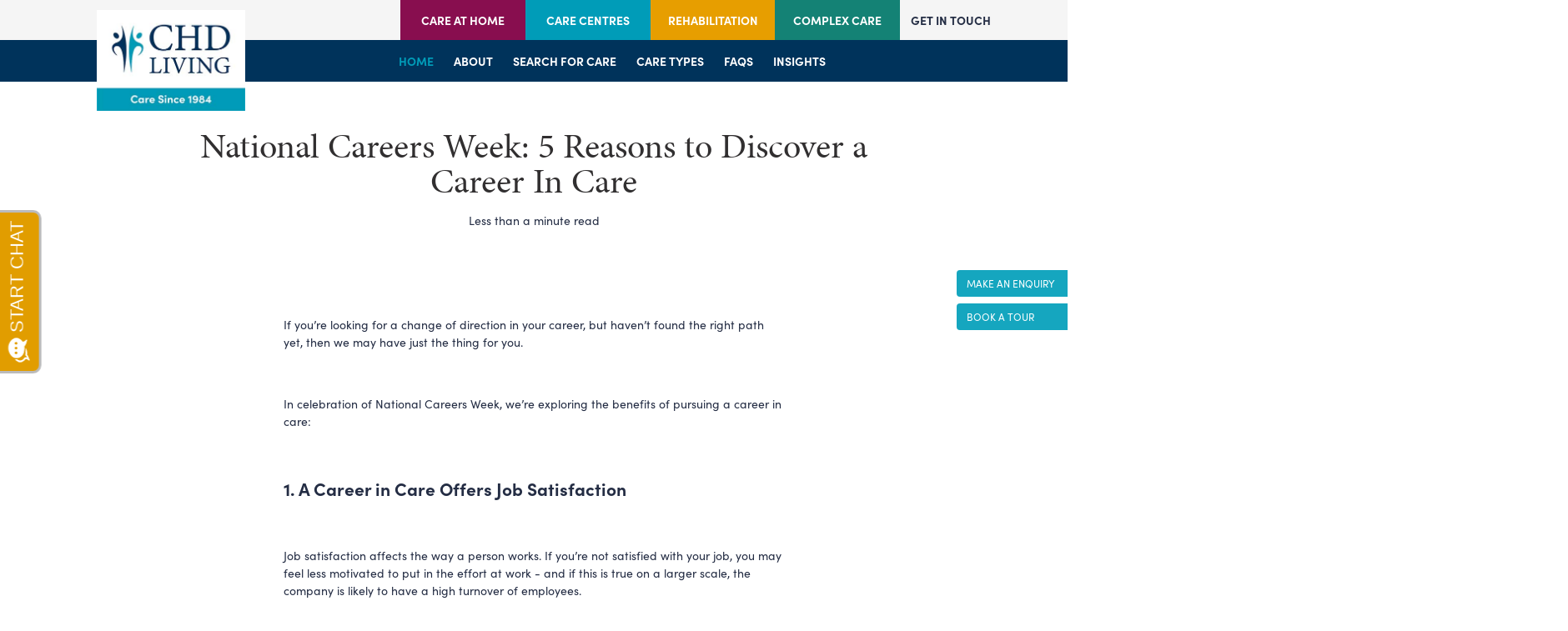

--- FILE ---
content_type: text/html; charset=utf-8
request_url: https://www.chdliving.co.uk/journal/m-rehabilitation/career-in-care/
body_size: 48262
content:


<!DOCTYPE html>



<html lang="en" xmlns="http://www.w3.org/1999/xhtml">
<head id="Head1"><meta http-equiv="Content-Type" content="text/html; charset=UTF-8" /><meta name="viewport" content="width=device-width, initial-scale=1, maximum-scale=5" /><meta name="format-detection" content="telephone=no" />

    <!-- Google Tag Manager -->
    <script>(function (w, d, s, l, i) { w[l] = w[l] || []; w[l].push({ 'gtm.start':
    new Date().getTime(), event: 'gtm.js'}); var f = d.getElementsByTagName(s)[0],
    j = d.createElement(s), dl = l != 'dataLayer' ? '&l=' + l : ''; j.async = true; j.src =
    'https://www.googletagmanager.com/gtm.js?id=' + i + dl; f.parentNode.insertBefore(j, f);
    })(window, document, 'script', 'dataLayer', 'GTM-5MNNKKF');</script>
    <!-- End Google Tag Manager -->

	<title>
	National Careers Week: 5 Reasons to Discover a Career In Care | CHD Living
</title>
<meta name="title" content="National Careers Week: 5 Reasons to Discover a Career In Care | CHD Living"><meta name="description" content="Happy National Careers Week! Are you looking for a career change? Weve put together our top 5 reasons for why a career in care could be the right path for you."><meta property="og:title" content="National Careers Week: 5 Reasons to Discover a Career In Care | CHD Living"><meta property="og:type" content="article"><meta property="og:url" content="https://www.chdliving.co.uk/journal/m-rehabilitation/career-in-care/"><meta property="og:description" content="Happy National Careers Week! Are you looking for a career change? Weve put together our top 5 reasons for why a career in care could be the right path for you."><meta name="twitter:card" content="summary_large_image"><meta name="twitter:title" content="National Careers Week: 5 Reasons to Discover a Career In Care | CHD Living"><meta name="twitter:description" content="Happy National Careers Week! Are you looking for a career change? Weve put together our top 5 reasons for why a career in care could be the right path for you."><!-- Global site tag (gtag.js) - Google Analytics -->
<script async src="https://www.googletagmanager.com/gtag/js?id=G-640ME2CKY3"></script>
<script>
  window.dataLayer = window.dataLayer || [];
  function gtag(){dataLayer.push(arguments);}
  gtag('js', new Date());

  gtag('config', 'UA-144483485-1');
  gtag('config', 'G-640ME2CKY3');
</script>

    <!-- STYLESHEET -->
    <link href="/opti-bundles/css?v=ej996sg0SAEQAbxflj1oFZNmQF-15RrJE4t0Clou94U1" rel="stylesheet"/>


    <!-- FONTS -->
    <link rel="stylesheet" href="https://use.typekit.net/fnl0giv.css" />
    
    <!-- FAVICON -->
    <link rel="apple-touch-icon" sizes="152x152" href="/favicon/apple-touch-icon.png" /><link rel="icon" type="image/png" sizes="32x32" href="/favicon/favicon-32x32.png" /><link rel="icon" type="image/png" sizes="16x16" href="/favicon/favicon-16x16.png" /><link rel="mask-icon" href="/favicon/safari-pinned-tab.svg" color="#439ab5" /><link rel="shortcut icon" href="/favicon/favicon.ico" /><meta name="msapplication-TileColor" content="#00aba9" /><meta name="msapplication-config" content="/favicon/browserconfig.xml" /><meta name="theme-color" content="#ffffff" /><base href="https://www.chdliving.co.uk/" /><script src='https://www.google.com/recaptcha/api.js?render=6Lect7kZAAAAALwXJIvhvNTlN9Ud1wLhUmI5Z2tC'></script></head>
<body class="">

    <!-- Google Tag Manager (noscript) -->
    <noscript><iframe src="https://www.googletagmanager.com/ns.html?id=GTM-5MNNKKF" height="0" width="0" style="display:none;visibility:hidden"></iframe></noscript>
    <!-- End Google Tag Manager (noscript) -->

    <!-- Mediahawk Call Tracking Code -->
    <!--
    <script type='text/javascript'>
        var _mhct = _mhct || [];
        _mhct.push(['mhCampaignID', 'VA-13357']);
        !function () { var c = document.createElement('script'); c.type = 'text/javascript', c.async = !0, c.src = '//www.dynamicnumbers.mediahawk.co.uk/mhct.min.js'; var i = document.getElementsByTagName('script')[0]; i.parentNode.insertBefore(c, i) }();
    </script>
    -->
    <!-- End Mediahawk Call Tracking Code -->

    <form method="post" action="/journal/m-rehabilitation/career-in-care/" id="form1" class="pageForm">
<div class="aspNetHidden">
<input type="hidden" name="__EVENTTARGET" id="__EVENTTARGET" value="" />
<input type="hidden" name="__EVENTARGUMENT" id="__EVENTARGUMENT" value="" />
<input type="hidden" name="__VIEWSTATEKEY" id="__VIEWSTATEKEY" value="ViewState_16cf18f0-37cd-4984-b998-e3a67e2cde4f" />
<input type="hidden" name="__VIEWSTATE" id="__VIEWSTATE" value="" />
</div>

<script type="text/javascript">
//<![CDATA[
var theForm = document.forms['form1'];
if (!theForm) {
    theForm = document.form1;
}
function __doPostBack(eventTarget, eventArgument) {
    if (!theForm.onsubmit || (theForm.onsubmit() != false)) {
        theForm.__EVENTTARGET.value = eventTarget;
        theForm.__EVENTARGUMENT.value = eventArgument;
        theForm.submit();
    }
}
//]]>
</script>



<script src="../../../Scripts/jquery-3.4.1.min.js" type="text/javascript"></script>
<script type="text/javascript">
//<![CDATA[
(window.jQuery)||document.write('<script type="text/javascript" src="../../../Scripts/jquery-3.4.1.min.js"><\/script>');//]]>
</script>

<script src="/opti-bundles/MsAjaxJs?v=D6VN0fHlwFSIWjbVzi6mZyE9Ls-4LNrSSYVGRU46XF81" type="text/javascript"></script>
<script type="text/javascript">
//<![CDATA[
(window.Sys)||document.write('<script type="text/javascript" src="/opti-bundles/MsAjaxJs?v=D6VN0fHlwFSIWjbVzi6mZyE9Ls-4LNrSSYVGRU46XF81"><\/script>');//]]>
</script>

<script src="/opti-bundles/WebFormsJs?v=N8tymL9KraMLGAMFuPycfH3pXe6uUlRXdhtYv8A_jUU1" type="text/javascript"></script>
<script type="text/javascript">
//<![CDATA[
(window.WebForm_PostBackOptions)||document.write('<script type="text/javascript" src="/opti-bundles/WebFormsJs?v=N8tymL9KraMLGAMFuPycfH3pXe6uUlRXdhtYv8A_jUU1"><\/script>');//]]>
</script>


        <script type="text/javascript">
//<![CDATA[
Sys.WebForms.PageRequestManager._initialize('ctl00$sm', 'form1', [], [], [], 90, 'ctl00');
//]]>
</script>


       

	    

    <!-- // TOP BAR // -->

    <!-- // TOP BAR // --> 

    <!-- // HEADER //
    <header class="header">
        <div class="header__wrapper">
            <div class="header__left">
                <a href='/contact/' title='Call us'><span class='mediahawkNumber4501 mhMobile'>01483 413121</span></a>
                
                        <a href='/contact/#form' title="Message your loved one" data-subject="loved-one">
                        </a>
                    
                        <a href='/about/careers/' title="Join our team" data-subject="">
                        </a>
                    
            </div>
            <div class="header__brand">
                <a href="/" title="">
                    <img src="/images/CHD-Large.png" alt="CHD Living"/>
                </a>
            </div>

            <div class="header__right">
                
                
                        <a href='/care-types/residential-and-nursing/' title="Care &amp; Nursing Homes">
                        </a>
                    
                        <a href='/care-types/care-at-home/' title="Care at Home">
                        </a>
                    
                        <a href='/care-types/rehabilitation/' title="Rehabilitation">
                        </a>
                    
                
            </div>

        </div>
    </header>
    <!-- // HEADER //-->

    <!-- // Header Upper //-->

    <header class="header">
        <div class="header__upper">
            <div class="header__upper-second">
                <div class="header__upper-inner">
                    <a class="header__upper-second-link home" href="/care-types/care-at-home/">Care at home</a>
                    <a class="header__upper-second-link centres" href="/care-types/residential-and-nursing/">Care centres</a>
                    <a class="header__upper-second-link rehab" href="/care-types/rehabilitation">Rehabilitation</a>
                    <a class="header__upper-second-link complex" href="/care-types/complex-care/">Complex Care</a>
                </div>
                <span class="header__upper-second-link contact" data-slide-in>Get in touch</span>
            </div>
        </div>
        <div class="header__brand">
            <a class="header__brand-link" href="/"><img src="/images/CHD-Living-Logo.jpg" /></a>
        </div>
        <div class="header__lower">

        </div>
    </header>

    <!-- // Header Upper //-->

    <nav class="navigation">

        <button type="button" data-navigation-toggle="" class="">

            <div class="navigation__text">Menu</div>
            <div class="navigation__icon">
                <div class="navigation__icon-slice"></div>
                <div class="navigation__icon-slice"></div>
                <div class="navigation__icon-slice"></div>
            </div>

        </button>

        <!-- // GENERAL NAVIGATION // -->

        <ul class="general-navigation" data-navigation="">
            <div class="navigation__container navigation__container--general">
            <li>
                <a href="/" class="is-active">Home</a>
            </li>
            <li>
                <a href="/about/">About</a>
                <ul>
                    <li><a href="/about/#who-we-are">Who we are</a></li>
                    <li><a href="/about/#awards">Awards</a></li>
                    <li><a href="/journal/news/">In the press</a></li>
                    <li><a href="/about/careers/">Careers</a></li>
                    <li><a href="https://adoptagrandparent.org.uk/home/" target="_blank">Adopt a Grandparent</a></li>
                </ul>

            </li>
            <li>
                <a href="/care/">Search for care</a>
            </li>
            <li>
                <a href="/care-types/">Care types</a>
                <ul>
                    <li></li>
                    <li><a href="/care-types/residential-and-nursing/">RESIDENTIAL &amp; NURSING CARE</a></li>
                    <li></li>
                    <li><a href="/care-types/specialist-care/">SPECIALIST CARE</a></li>
                    <li></li>
                    <li><a href="/care-types/care-at-home/">CARE AT HOME</a></li>
                    <li></li>
                    <li><a href="/care-types/rehabilitation/">Rehabilitation</a></li>

                </ul>

            </li>
            <li>
                <a href="/faqs-and-policies/">FAQs</a>
                <ul>
                    
                    <li><a href="/faqs-and-policies/covid-19/">COVID-19</a></li>
                    
                </ul>

            </li>
            <li>
                <a href="/journal/">Insights</a>
                <ul>
                    <li><a href="/journal/news/">News</a></li>
                    <li><a href="/journal/advice-and-how-to-guides/">Advice &amp; How to Guides</a></li>
                    <li><a href="/journal/new-homes-and-future-projects/">New Homes and Future Projects</a></li>
                    <li><a href="/journal/care-funding-guidance/">Care Funding and Guidance</a></li>
                    <li><a href="https://tomato-rhombus-w44h.squarespace.com/employee-resources" target="_blank">Employee Resources</a></li>
                </ul>
            </li>
            
            

            <a href="/contact/#form" class="button button--lg">Make an equiry</a>
            <a href="/contact/#form" class="button button--lg">Book a virtual tour</a>
            <a href="/faqs-and-policies/covid-19/" class="button button--lg">Covid FAQs</a>

            <div class="navigation__footer">

                <div class="social social--nav">
                    <a href="https://www.instagram.com/chdliving" title="" target="_blank">
                        <svg xmlns="http://www.w3.org/2000/svg" viewBox="0 0 24 24">
                            <title>Instagram</title>
                            <path d="M12 2.15c1.6-.06 3.2-.02 4.79.13.77-.01 1.54.13 2.26.4 1 .46 1.8 1.27 2.26 2.26.27.72.41 1.49.4 2.26 0 1.2.13 1.6.13 4.79.06 1.6.02 3.2-.13 4.79.01.77-.13 1.54-.4 2.26-.46 1-1.26 1.8-2.26 2.26-.72.27-1.49.41-2.26.4-1.2 0-1.6.13-4.79.13-1.6.06-3.2.02-4.79-.13-.77.01-1.54-.13-2.26-.4-1-.46-1.8-1.27-2.26-2.26-.27-.72-.41-1.49-.4-2.26 0-1.2-.13-1.6-.13-4.79-.06-1.6-.02-3.2.13-4.79-.01-.77.13-1.54.4-2.26.23-.49.55-.94.93-1.33.31-.47.79-.8 1.33-.93.72-.27 1.49-.41 2.26-.4 1.59-.14 3.19-.19 4.79-.13m0-2.13a40.37 40.37 0 00-4.92.13c-1 0-1.99.18-2.93.53-.81.27-1.54.73-2.13 1.34C1.41 2.61.95 3.34.69 4.15c-.42.92-.6 1.92-.53 2.93A40.43 40.43 0 00.02 12c-.06 1.64-.01 3.28.13 4.92 0 1 .18 1.99.53 2.93.26.81.72 1.54 1.33 2.13.59.61 1.32 1.07 2.13 1.33.94.35 1.93.53 2.93.53 1.64.15 3.28.19 4.92.13 1.64.06 3.29.01 4.92-.13 1 0 1.99-.18 2.93-.53 1.62-.56 2.9-1.84 3.46-3.46.35-.94.53-1.93.53-2.93 0-1.33.13-1.73.13-4.92.06-1.64.01-3.29-.13-4.92 0-1-.18-1.99-.53-2.93-.26-.81-.72-1.54-1.33-2.13A5.14 5.14 0 0019.84.7C18.9.34 17.91.16 16.91.17 15.28.01 13.64-.03 12 .02m0 5.86a6.014 6.014 0 00-6.11 5.93v.18a6.11 6.11 0 1012.22 0A6.11 6.11 0 0012 5.88M12 16a3.92 3.92 0 01-3.99-3.85v-.14a3.914 3.914 0 013.85-3.99H12a3.92 3.92 0 013.99 3.85v.14A3.914 3.914 0 0112.14 16H12m6.39-11.85c-.81 0-1.46.66-1.46 1.46s.66 1.46 1.46 1.46 1.46-.66 1.46-1.46c-.01-.8-.66-1.45-1.46-1.46"></path>
                        </svg>
                    </a>
                    <a href="https://twitter.com/CHDliving" title="" target="_blank">
                        <svg xmlns="http://www.w3.org/2000/svg" viewBox="0 0 24 24">
                            <title>Twitter Icon</title>	
                            <path d="M7.6 21.73c7.66.07 13.93-6.08 14-13.75v-.91c.93-.71 1.74-1.57 2.4-2.53-.89.39-1.84.66-2.8.81.99-.62 1.74-1.56 2.13-2.67-.96.54-1.99.94-3.06 1.2a4.772 4.772 0 00-3.6-1.61 5.006 5.006 0 00-4.93 4.93c-.03.36.02.72.13 1.07C7.9 8.08 4.2 6.18 1.73 3.07c-.44.77-.67 1.65-.66 2.54.03 1.63.82 3.15 2.13 4.13a4.55 4.55 0 01-2.27-.67 4.87 4.87 0 004 4.8c-.43.12-.88.16-1.33.13-.32.02-.63-.02-.93-.13a5.075 5.075 0 004.67 3.47c-1.75 1.37-3.9 2.12-6.13 2.13-.41.02-.82-.03-1.21-.14 2.21 1.6 4.87 2.45 7.6 2.4"></path>
                        </svg>
                    </a>
                    <a href="https://www.facebook.com/CHDLiving/" title="" target="_blank">
                        <svg xmlns="http://www.w3.org/2000/svg" viewBox="0 0 24 24">
                            <title>Facebook Icon</title>
                            <path d="M13.87 24V13.07h3.73l.53-4.27h-4.27V6.13C13.87 4.94 14.27 4 16 4h2.27V.15c-.53 0-1.86-.13-3.33-.13A5.134 5.134 0 009.47 5.6v3.2H5.74v4.27h3.73V24h4.4z"></path>
                        </svg>
                    </a>
                    <a href="https://www.linkedin.com/company/chd-living" title="" target="_blank">
                        <svg xmlns="http://www.w3.org/2000/svg" viewBox="0 0 24 23.94">
                            <title>Linkedin Icon</title>
                            <path d="M2.89 0A2.87 2.87 0 110 2.85 2.89 2.89 0 012.89 0z"></path>
                            <path d="M4.57 23.93H1.2c-.44.01-.8-.34-.81-.78V8.75c0-.45.36-.81.81-.81h3.37a.8.8 0 01.78.81v14.4c-.01.43-.35.78-.78.78z"></path>
                            <path d="M24 13.01a5.45 5.45 0 00-5.45-5.45h-.88c-1.59-.01-3.08.77-3.99 2.08-.1.13-.19.27-.26.42h-.07V8.28c0-.18-.14-.32-.32-.32H8.82c-.17.01-.31.14-.32.32v15.34c.01.17.15.31.32.32h4.31c.18 0 .32-.14.32-.32v-8.85a2.8 2.8 0 014.77-2.01c.51.53.8 1.24.81 1.98v8.88c0 .18.14.32.32.32h4.31c.18 0 .32-.14.32-.32V13.01H24z"></path>
                        </svg>
                    </a>
                </div>

                <div class="copyright">&copy; CHD LIVING</div>

            </div>
            </div>
        </ul>

        <!-- // GENERAL NAVIGATION // -->

        <!-- // CAH JUMP NAVIGATION // -->

        <ul class="jump-navigation jump-navigation--cah" data-navigation="">
            <div class="navigation__container navigation__container--cah">
            <li>
                <a href="/">Home</a>
            </li>
            <li>
                <a href="/care-types/care-at-home/#welcome">Welcome</a>
            </li>
            <li>
                <a href="/care-types/care-at-home/#services">Services</a>
            </li>
            <li>
                <a href="/care-types/care-at-home/#homes">Branches</a>
            </li>

            <li>
                <a href="/about/careers/">Join us</a>
            </li>
            <li>
                <a href="/faqs-and-policies/" target="_blank">FAQs</a>
            </li>
            <li>
                <a href="/journal/care-at-home/" target="_blank">Insights</a>
            </li>
            

            <a href="/contact/#form" class="button button--lg">Make an equiry</a>
            <a href="/contact/#form" class="button button--lg">Book a virtual tour</a>
            <a href="/faqs-and-policies/covid-19/" class="button button--lg">Covid FAQs</a>

            <div class="navigation__footer">

                <div class="social social--nav">
                    <a href="https://www.instagram.com/chdliving" title="" target="_blank">
                        <svg xmlns="http://www.w3.org/2000/svg" viewBox="0 0 24 24">
                            <title>Instagram</title>
                            <path d="M12 2.15c1.6-.06 3.2-.02 4.79.13.77-.01 1.54.13 2.26.4 1 .46 1.8 1.27 2.26 2.26.27.72.41 1.49.4 2.26 0 1.2.13 1.6.13 4.79.06 1.6.02 3.2-.13 4.79.01.77-.13 1.54-.4 2.26-.46 1-1.26 1.8-2.26 2.26-.72.27-1.49.41-2.26.4-1.2 0-1.6.13-4.79.13-1.6.06-3.2.02-4.79-.13-.77.01-1.54-.13-2.26-.4-1-.46-1.8-1.27-2.26-2.26-.27-.72-.41-1.49-.4-2.26 0-1.2-.13-1.6-.13-4.79-.06-1.6-.02-3.2.13-4.79-.01-.77.13-1.54.4-2.26.23-.49.55-.94.93-1.33.31-.47.79-.8 1.33-.93.72-.27 1.49-.41 2.26-.4 1.59-.14 3.19-.19 4.79-.13m0-2.13a40.37 40.37 0 00-4.92.13c-1 0-1.99.18-2.93.53-.81.27-1.54.73-2.13 1.34C1.41 2.61.95 3.34.69 4.15c-.42.92-.6 1.92-.53 2.93A40.43 40.43 0 00.02 12c-.06 1.64-.01 3.28.13 4.92 0 1 .18 1.99.53 2.93.26.81.72 1.54 1.33 2.13.59.61 1.32 1.07 2.13 1.33.94.35 1.93.53 2.93.53 1.64.15 3.28.19 4.92.13 1.64.06 3.29.01 4.92-.13 1 0 1.99-.18 2.93-.53 1.62-.56 2.9-1.84 3.46-3.46.35-.94.53-1.93.53-2.93 0-1.33.13-1.73.13-4.92.06-1.64.01-3.29-.13-4.92 0-1-.18-1.99-.53-2.93-.26-.81-.72-1.54-1.33-2.13A5.14 5.14 0 0019.84.7C18.9.34 17.91.16 16.91.17 15.28.01 13.64-.03 12 .02m0 5.86a6.014 6.014 0 00-6.11 5.93v.18a6.11 6.11 0 1012.22 0A6.11 6.11 0 0012 5.88M12 16a3.92 3.92 0 01-3.99-3.85v-.14a3.914 3.914 0 013.85-3.99H12a3.92 3.92 0 013.99 3.85v.14A3.914 3.914 0 0112.14 16H12m6.39-11.85c-.81 0-1.46.66-1.46 1.46s.66 1.46 1.46 1.46 1.46-.66 1.46-1.46c-.01-.8-.66-1.45-1.46-1.46"></path>
                        </svg>
                    </a>
                    <a href="https://twitter.com/CHDliving" title="" target="_blank">
                        <svg xmlns="http://www.w3.org/2000/svg" viewBox="0 0 24 24">
                            <title>Twitter Icon</title>	
                            <path d="M7.6 21.73c7.66.07 13.93-6.08 14-13.75v-.91c.93-.71 1.74-1.57 2.4-2.53-.89.39-1.84.66-2.8.81.99-.62 1.74-1.56 2.13-2.67-.96.54-1.99.94-3.06 1.2a4.772 4.772 0 00-3.6-1.61 5.006 5.006 0 00-4.93 4.93c-.03.36.02.72.13 1.07C7.9 8.08 4.2 6.18 1.73 3.07c-.44.77-.67 1.65-.66 2.54.03 1.63.82 3.15 2.13 4.13a4.55 4.55 0 01-2.27-.67 4.87 4.87 0 004 4.8c-.43.12-.88.16-1.33.13-.32.02-.63-.02-.93-.13a5.075 5.075 0 004.67 3.47c-1.75 1.37-3.9 2.12-6.13 2.13-.41.02-.82-.03-1.21-.14 2.21 1.6 4.87 2.45 7.6 2.4"></path>
                        </svg>
                    </a>
                    <a href="https://www.facebook.com/CHDLiving/" title="" target="_blank">
                        <svg xmlns="http://www.w3.org/2000/svg" viewBox="0 0 24 24">
                            <title>Facebook Icon</title>
                            <path d="M13.87 24V13.07h3.73l.53-4.27h-4.27V6.13C13.87 4.94 14.27 4 16 4h2.27V.15c-.53 0-1.86-.13-3.33-.13A5.134 5.134 0 009.47 5.6v3.2H5.74v4.27h3.73V24h4.4z"></path>
                        </svg>
                    </a>
                    <a href="https://www.linkedin.com/company/chd-living" title="" target="_blank">
                        <svg xmlns="http://www.w3.org/2000/svg" viewBox="0 0 24 23.94">
                            <title>Linkedin Icon</title>
                            <path d="M2.89 0A2.87 2.87 0 110 2.85 2.89 2.89 0 012.89 0z"></path>
                            <path d="M4.57 23.93H1.2c-.44.01-.8-.34-.81-.78V8.75c0-.45.36-.81.81-.81h3.37a.8.8 0 01.78.81v14.4c-.01.43-.35.78-.78.78z"></path>
                            <path d="M24 13.01a5.45 5.45 0 00-5.45-5.45h-.88c-1.59-.01-3.08.77-3.99 2.08-.1.13-.19.27-.26.42h-.07V8.28c0-.18-.14-.32-.32-.32H8.82c-.17.01-.31.14-.32.32v15.34c.01.17.15.31.32.32h4.31c.18 0 .32-.14.32-.32v-8.85a2.8 2.8 0 014.77-2.01c.51.53.8 1.24.81 1.98v8.88c0 .18.14.32.32.32h4.31c.18 0 .32-.14.32-.32V13.01H24z"></path>
                        </svg>
                    </a>
                </div>

                <div class="copyright">&copy; CHD LIVING</div>

            </div>

            </div>
        </ul>

        <!-- // CAH JUMP NAVIGATION // -->

        <!-- // REHAB JUMP NAVIGATION // -->

        <ul class="jump-navigation jump-navigation--rehab" data-navigation="">
            <div class="navigation__container navigation__container--rehab">
            <li>
                <a href="/">Home</a>
            </li>
            <li>
                <a href="/care-types/rehabilitation/#welcome">Welcome</a>
            </li>
            <li>
                <a href="/care-types/rehabilitation/#services">Services</a>
            </li>
            <li>
                <a href="/care-types/rehabilitation/#homes">Centres</a>
            </li>

            <li>
                <a href="/about/careers/">Join us</a>
            </li>
            <li>
                <a href="/faqs-and-policies/" target="_blank">FAQs</a>
            </li>
            <li>
                <a href="/journal/" target="_blank">Insights</a>
            </li>
            <!--
            <li>
                <a class="contact-link" href="/contact/#form">Contact</a>
            </li>
            -->
            <a href="/contact/#form" class="button button--lg">Make an equiry</a>
            <a href="/contact/#form" class="button button--lg">Book a virtual tour</a>
            <a href="/faqs-and-policies/covid-19/" class="button button--lg">Covid FAQs</a>

            <div class="navigation__footer">

                <div class="social social--nav">
                    <a href="https://www.instagram.com/chdliving" title="" target="_blank">
                        <svg xmlns="http://www.w3.org/2000/svg" viewBox="0 0 24 24">
                            <title>Instagram</title>
                            <path d="M12 2.15c1.6-.06 3.2-.02 4.79.13.77-.01 1.54.13 2.26.4 1 .46 1.8 1.27 2.26 2.26.27.72.41 1.49.4 2.26 0 1.2.13 1.6.13 4.79.06 1.6.02 3.2-.13 4.79.01.77-.13 1.54-.4 2.26-.46 1-1.26 1.8-2.26 2.26-.72.27-1.49.41-2.26.4-1.2 0-1.6.13-4.79.13-1.6.06-3.2.02-4.79-.13-.77.01-1.54-.13-2.26-.4-1-.46-1.8-1.27-2.26-2.26-.27-.72-.41-1.49-.4-2.26 0-1.2-.13-1.6-.13-4.79-.06-1.6-.02-3.2.13-4.79-.01-.77.13-1.54.4-2.26.23-.49.55-.94.93-1.33.31-.47.79-.8 1.33-.93.72-.27 1.49-.41 2.26-.4 1.59-.14 3.19-.19 4.79-.13m0-2.13a40.37 40.37 0 00-4.92.13c-1 0-1.99.18-2.93.53-.81.27-1.54.73-2.13 1.34C1.41 2.61.95 3.34.69 4.15c-.42.92-.6 1.92-.53 2.93A40.43 40.43 0 00.02 12c-.06 1.64-.01 3.28.13 4.92 0 1 .18 1.99.53 2.93.26.81.72 1.54 1.33 2.13.59.61 1.32 1.07 2.13 1.33.94.35 1.93.53 2.93.53 1.64.15 3.28.19 4.92.13 1.64.06 3.29.01 4.92-.13 1 0 1.99-.18 2.93-.53 1.62-.56 2.9-1.84 3.46-3.46.35-.94.53-1.93.53-2.93 0-1.33.13-1.73.13-4.92.06-1.64.01-3.29-.13-4.92 0-1-.18-1.99-.53-2.93-.26-.81-.72-1.54-1.33-2.13A5.14 5.14 0 0019.84.7C18.9.34 17.91.16 16.91.17 15.28.01 13.64-.03 12 .02m0 5.86a6.014 6.014 0 00-6.11 5.93v.18a6.11 6.11 0 1012.22 0A6.11 6.11 0 0012 5.88M12 16a3.92 3.92 0 01-3.99-3.85v-.14a3.914 3.914 0 013.85-3.99H12a3.92 3.92 0 013.99 3.85v.14A3.914 3.914 0 0112.14 16H12m6.39-11.85c-.81 0-1.46.66-1.46 1.46s.66 1.46 1.46 1.46 1.46-.66 1.46-1.46c-.01-.8-.66-1.45-1.46-1.46"></path>
                        </svg>
                    </a>
                    <a href="https://twitter.com/CHDliving" title="" target="_blank">
                        <svg xmlns="http://www.w3.org/2000/svg" viewBox="0 0 24 24">
                            <title>Twitter Icon</title>	
                            <path d="M7.6 21.73c7.66.07 13.93-6.08 14-13.75v-.91c.93-.71 1.74-1.57 2.4-2.53-.89.39-1.84.66-2.8.81.99-.62 1.74-1.56 2.13-2.67-.96.54-1.99.94-3.06 1.2a4.772 4.772 0 00-3.6-1.61 5.006 5.006 0 00-4.93 4.93c-.03.36.02.72.13 1.07C7.9 8.08 4.2 6.18 1.73 3.07c-.44.77-.67 1.65-.66 2.54.03 1.63.82 3.15 2.13 4.13a4.55 4.55 0 01-2.27-.67 4.87 4.87 0 004 4.8c-.43.12-.88.16-1.33.13-.32.02-.63-.02-.93-.13a5.075 5.075 0 004.67 3.47c-1.75 1.37-3.9 2.12-6.13 2.13-.41.02-.82-.03-1.21-.14 2.21 1.6 4.87 2.45 7.6 2.4"></path>
                        </svg>
                    </a>
                    <a href="https://www.facebook.com/CHDLiving/" title="" target="_blank">
                        <svg xmlns="http://www.w3.org/2000/svg" viewBox="0 0 24 24">
                            <title>Facebook Icon</title>
                            <path d="M13.87 24V13.07h3.73l.53-4.27h-4.27V6.13C13.87 4.94 14.27 4 16 4h2.27V.15c-.53 0-1.86-.13-3.33-.13A5.134 5.134 0 009.47 5.6v3.2H5.74v4.27h3.73V24h4.4z"></path>
                        </svg>
                    </a>
                    <a href="https://www.linkedin.com/company/chd-living" title="" target="_blank">
                        <svg xmlns="http://www.w3.org/2000/svg" viewBox="0 0 24 23.94">
                            <title>Linkedin Icon</title>
                            <path d="M2.89 0A2.87 2.87 0 110 2.85 2.89 2.89 0 012.89 0z"></path>
                            <path d="M4.57 23.93H1.2c-.44.01-.8-.34-.81-.78V8.75c0-.45.36-.81.81-.81h3.37a.8.8 0 01.78.81v14.4c-.01.43-.35.78-.78.78z"></path>
                            <path d="M24 13.01a5.45 5.45 0 00-5.45-5.45h-.88c-1.59-.01-3.08.77-3.99 2.08-.1.13-.19.27-.26.42h-.07V8.28c0-.18-.14-.32-.32-.32H8.82c-.17.01-.31.14-.32.32v15.34c.01.17.15.31.32.32h4.31c.18 0 .32-.14.32-.32v-8.85a2.8 2.8 0 014.77-2.01c.51.53.8 1.24.81 1.98v8.88c0 .18.14.32.32.32h4.31c.18 0 .32-.14.32-.32V13.01H24z"></path>
                        </svg>
                    </a>
                </div>

                <div class="copyright">&copy; CHD LIVING</div>

            </div>

            </div>
        </ul>

        <!-- // REHAB JUMP NAVIGATION // -->

    </nav>


	   


<div id="theHTML_ucFullModule_pnlItem">
	
    <main class="main-content">

        
        <!-- // ARTICLE // -->
        <div class="article">

            <div class="article__intro">
                <h1 class="header-1">National Careers Week: 5 Reasons to Discover a Career In Care</h1>
                <div class="y-spacer__16"></div>
                <!--<timestamp>01 March, 2021</timestamp> &nbsp;&middot;&nbsp;--> 
                <span>Less than a minute read</span>
            </div>

            <!---->

       
            <div class="y-spacer__48"></div>
    

            <!-- // PAGE COMPONENTS HERE // -->
            <!-- // TEXT BLOCK // --><section class='text-block'><p style="white-space:pre-wrap;" data-pm-slice="1 1 []">If you’re looking for a change of direction in your career, but haven’t found the right path yet, then we may have just the thing for you.&nbsp;&nbsp;</p>
<p data-rte-preserve-empty="true" style="white-space:pre-wrap;">&nbsp;</p>
<p style="white-space:pre-wrap;">In celebration of National Careers Week, we’re exploring the benefits of pursuing a career in care:</p>
<p style="white-space:pre-wrap;">&nbsp;</p>
<h2 style="white-space:pre-wrap;"><strong>1. A Career in Care Offers Job Satisfaction</strong></h2>
<p data-rte-preserve-empty="true" style="white-space:pre-wrap;">&nbsp;</p>
<p style="white-space:pre-wrap;">Job satisfaction affects the way a person works. If you’re not satisfied with your job, you may feel less motivated to put in the effort at work - and if this is true on a larger scale, the company is likely to have a high turnover of employees.</p>
<p data-rte-preserve-empty="true" style="white-space:pre-wrap;">&nbsp;</p>
<p style="white-space:pre-wrap;">Job satisfaction can be measured by how well supported a staff member feels, and how appreciated they feel.&nbsp;</p>
<p data-rte-preserve-empty="true" style="white-space:pre-wrap;">&nbsp;</p>
<p style="white-space:pre-wrap;">Coupled with the appreciation from the people they look after, and the gratitude of their residents’ families, the result for carers is often high levels of happiness within their workplace environment and satisfaction in their choice of a career in care.</p></section><!-- // TEXT BLOCK // --><div class='y-spacer__48'></div><!-- // IMAGE BLOCK // --><div class='image-block'><img src='/images/modules/generic-items-2/images/145/original/32d1f75e9c5e4905b38407ef44d90550.png?width=800&mode=crop&quality=85' alt='Elderly lady and caregiver talking through care plan - career in care' loading='lazy' /><div class='image-block__caption'><span class='image-block__caption-arrow'>&uarr;</span><span class='image-block__caption-text'>Career in care: Young caregiver and elderly lady smiling together</span></div></div><!-- // IMAGE BLOCK // --><div class='y-spacer__48'></div><!-- // TEXT BLOCK // --><section class='text-block'><h2 style="white-space:pre-wrap;" data-pm-slice="1 1 []"><strong>2. A Career in Care is Rewarding</strong></h2>
<p style="white-space:pre-wrap;"><br />
Caregiving is regarded as one of the most rewarding careers. Every day, you’re improving the <a href="https://chdliving.co.uk/exceptional" target="_blank">quality of someone’s life</a> - and that’s no small feat!&nbsp;</p>
<p style="white-space:pre-wrap;">&nbsp;</p>
<p style="white-space:pre-wrap;">Helping someone, and making a real difference in their lives, is extremely fulfilling.&nbsp;</p>
<p style="white-space:pre-wrap;">&nbsp;</p>
<p style="white-space:pre-wrap;">Small, but meaningful gestures like seeing your care recipient smile, hearing them say thank you, or seeing improvements in their ability to do something, make all the difference.</p>
<p style="white-space:pre-wrap;">&nbsp;</p>
<p data-rte-preserve-empty="true" style="white-space:pre-wrap;">&nbsp;</p>
<h2 style="white-space:pre-wrap;"><strong>3. Every Day Is Different</strong></h2>
<p data-rte-preserve-empty="true" style="white-space:pre-wrap;">&nbsp;</p>
<p style="white-space:pre-wrap;">A career in care brings so many <a href="https://chdliving.co.uk/blog/care-home-west-molesey" target="_blank">opportunities for friendships and experiences</a> that you might not otherwise have.</p>
<p data-rte-preserve-empty="true" style="white-space:pre-wrap;">&nbsp;</p>
<p style="white-space:pre-wrap;">Each resident has a different background, culture, and experience, offering you the chance to be the recipient of some interesting life stories!</p>
<p style="white-space:pre-wrap;">&nbsp;</p>
<p style="white-space:pre-wrap;">It could be that one day, a resident tells you she was a former gardener - and so you end up having a spontaneous day out in the garden. Or, perhaps you’ve got a resident that tells you he used to work in a kitchen, and you end up learning how to make the perfect pastry!</p>
<p data-rte-preserve-empty="true" style="white-space:pre-wrap;">&nbsp;</p>
<p style="white-space:pre-wrap;">No two days will ever be the same if you pursue a career in care.</p></section><!-- // TEXT BLOCK // --><div class='y-spacer__48'></div><!-- // IMAGE BLOCK // --><div class='image-block'><img src='/images/modules/generic-items-2/images/145/original/c5e0b76dbd624185b4b3ba1a5dde6a3b.png?width=800&mode=crop&quality=85' alt='Career in care - display of baking equipment with elderly hands holding a pastry heart' loading='lazy' /><div class='image-block__caption'><span class='image-block__caption-arrow'>&uarr;</span><span class='image-block__caption-text'>Close up of hands holding pastry heart</span></div></div><!-- // IMAGE BLOCK // --><div class='y-spacer__48'></div><!-- // TEXT BLOCK // --><section class='text-block'><h2 style="white-space:pre-wrap;" data-pm-slice="1 1 []"><strong>4. Flexible Hours</strong></h2>
<p style="white-space:pre-wrap;"><br />
Care is needed 24 hours a day, 7 days a week, and so there is plenty of flexibility when it comes to shift patterns. If you have children or other commitments, you can often work around them.</p>
<p style="white-space:pre-wrap;"><br />
Flexible hours include things like: working term time only, part-time, job sharing, or compressing your hours (longer shifts over fewer days).&nbsp;</p>
<p style="white-space:pre-wrap;"><br />
Caregiving is rewarding, but it’s also extremely hard work - and so employee happiness is given plenty of consideration.</p>
<p style="white-space:pre-wrap;"><br />
If employers can accommodate carers’ hours as much as possible, they’re much more likely to be happier and less stressed at work.</p></section><!-- // TEXT BLOCK // --><div class='y-spacer__48'></div><!-- // IMAGE BLOCK // --><div class='image-block'><img src='/images/modules/generic-items-2/images/145/original/720472ac34904027934547b9af130c63.png?width=800&mode=crop&quality=85' alt='Career in care - caregiver looking after elderly care recipient' loading='lazy' /><div class='image-block__caption'><span class='image-block__caption-arrow'>&uarr;</span><span class='image-block__caption-text'>Young caregiver caring for elderly lady</span></div></div><!-- // IMAGE BLOCK // --><div class='y-spacer__48'></div><!-- // TEXT BLOCK // --><section class='text-block'><h2 style="white-space:pre-wrap;" data-pm-slice="1 1 []"><strong>5. On-the-Job Training and Development</strong></h2>
<p style="white-space:pre-wrap;"><br />
Quite often, for a career in care, you don’t need formal qualifications, as training and courses will be provided once you start.&nbsp;</p>
<p style="white-space:pre-wrap;"><br />
A large part of caregiving is having the right personality and attitude. If you’re a naturally caring and compassionate person with thick skin, and you have a can-do approach, then you’ll be an ideal fit for a career in care.</p>
<p style="white-space:pre-wrap;"><br />
<a href="https://chdliving.co.uk/" target="_blank">The</a><a href="https://chdliving.co.uk/" target="_blank"> caring environment</a> will provide you with a variety of opportunities that will help with your personal development and growth, as well as an abundance of skills to add to your CV.</p>
<p style="white-space:pre-wrap;">&nbsp;</p>
<p style="white-space:pre-wrap;">If you think you would do well with a career in care, take a look at our<a href="https://chdliving.co.uk/our-team" target="_blank"> careers page</a> for our current vacancies.&nbsp;</p></section><!-- // TEXT BLOCK // --><div class='y-spacer__48'></div>
            <!-- // PAGE COMPONENTS HERE // -->
        

            <div class="y-spacer__48"></div>


            <div class="article__social">
                <strong>Share:</strong>
		        <a target="_blank" href="https://www.facebook.com/sharer/sharer.php?u=https://www.chdliving.co.uk/journal/m-rehabilitation/career-in-care/"><img src='images/icons/icon__facebook.svg' alt='' /></a>
                
		        <a target="_blank" href="https://twitter.com/intent/tweet?url=https://www.chdliving.co.uk/journal/m-rehabilitation/career-in-care/&text=National Careers Week: 5 Reasons to Discover a Career In Care&via=chdliving"><img src='images/icons/icon__twitter.svg' alt='' /></a>
                
		        
            </div>


            <div class="y-spacer__48"></div>

        </div>

        <div class="card">
            <div class="card__title">
                <h2 class="header-2">Related Articles</h2>
            </div>
            <div class="card__wrapper">
                <div class='card__item'><a href='/journal/m-rehabilitation/putting-progress-on-the-map-showcasing-neurorehabilitation-research-at-the-headway-conference/' title='Putting Progress on the Map: Showcasing Neurorehabilitation Research at the Headway Conference'><img src='/images/modules/generic-items-2/images/143/original/628d1d68e1bc45ed843b0be08aa5af7f.jpg?width=800&mode=crop&quality=85' alt='Putting Progress on the Map: Showcasing Neurorehabilitation Research at the Headway Conference' loading='lazy' /></a><h4 class='header-4'>Putting Progress on the Map: Showcasing Neurorehabilitation Research at the Headway Conference</h4><p>At CHD Living, our work in neurorehabilitation is rooted in one powerful belief - that recovery is possible, and with the right support, every individual can make meaningful progress. </p><a href='/journal/m-rehabilitation/putting-progress-on-the-map-showcasing-neurorehabilitation-research-at-the-headway-conference/' title='Putting Progress on the Map: Showcasing Neurorehabilitation Research at the Headway Conference' class='button'>Read more</a></div><div class='card__item'><a href='/journal/m-rehabilitation/rehabilitation-services-and-clinical-outcomes-report-202425/' title='Rehabilitation Services and Clinical Outcomes Report 2024/25 '><img src='/images/modules/generic-items-2/images/143/original/a0a4e40cc8a5423fae29b9a572573cbd.png?width=800&mode=crop&quality=85' alt='Rehabilitation Services and Clinical Outcomes Report 2024/25 ' loading='lazy' /></a><h4 class='header-4'>Rehabilitation Services and Clinical Outcomes Report 2024/25 </h4><p>94% of Residents Show Functional Gains in CHD Living’s Personalised Neurorehabilitation Programme - our latest Rehabilitation Services and Clinical Outcomes Report for 2024/25, showcases the life-changing impact of its specialist neurorehabilitation and complex care pathways. </p><a href='/journal/m-rehabilitation/rehabilitation-services-and-clinical-outcomes-report-202425/' title='Rehabilitation Services and Clinical Outcomes Report 2024/25 ' class='button'>Read more</a></div><div class='card__item'><a href='/journal/m-rehabilitation/chd-living-care-at-home-steps-up-where-others-stepped-away-pioneering-parkinsons-infusion-support-at-home/' title='CHD Living Care at Home Steps Up Where Others Stepped Away - Pioneering Parkinson’s Infusion Support at Home'><img src='/images/modules/generic-items-2/images/143/original/d8c1b1e339a1440a8f70635fc04ee06a.jpg?width=800&mode=crop&quality=85' alt='CHD Living Care at Home Steps Up Where Others Stepped Away - Pioneering Parkinson’s Infusion Support at Home' loading='lazy' /></a><h4 class='header-4'>CHD Living Care at Home Steps Up Where Others Stepped Away - Pioneering Parkinson’s Infusion Support at Home</h4><p>At CHD Living Care at Home, we believe innovation and compassion must go hand in hand. That’s why, when others said no, we said yes - becoming one of the first care providers in the UK to support a pioneering Parkinson’s treatment delivered entirely at home.</p><a href='/journal/m-rehabilitation/chd-living-care-at-home-steps-up-where-others-stepped-away-pioneering-parkinsons-infusion-support-at-home/' title='CHD Living Care at Home Steps Up Where Others Stepped Away - Pioneering Parkinson’s Infusion Support at Home' class='button'>Read more</a></div><div class='card__item'><a href='/journal/m-rehabilitation/more-than-care-a-familys-touching-tribute-to-chd-livings-compassionate-team/' title='More Than Care: A Family’s Touching Tribute to CHD Living’s Compassionate Team'><img src='/images/modules/generic-items-2/images/143/original/28d1fe031dcd4826af39c8bda618577b.jpg?width=800&mode=crop&quality=85' alt='More Than Care: A Family’s Touching Tribute to CHD Living’s Compassionate Team' loading='lazy' /></a><h4 class='header-4'>More Than Care: A Family’s Touching Tribute to CHD Living’s Compassionate Team</h4><p>At CHD Living, we believe the very best care goes far beyond daily support - it’s rooted in meaningful relationships, trust and the moments that truly matter. </p><a href='/journal/m-rehabilitation/more-than-care-a-familys-touching-tribute-to-chd-livings-compassionate-team/' title='More Than Care: A Family’s Touching Tribute to CHD Living’s Compassionate Team' class='button'>Read more</a></div><div class='card__item'><a href='/journal/m-rehabilitation/supporting-john-to-paris-how-we-helped-one-young-man-celebrate-a-milestone-moment/' title='Supporting John to Paris: How We Helped One Young Man Celebrate a Milestone Moment'><img src='/images/modules/generic-items-2/images/143/original/ae195c3186eb42d98048fbd64b803794.jpg?width=800&mode=crop&quality=85' alt='Supporting John to Paris: How We Helped One Young Man Celebrate a Milestone Moment' loading='lazy' /></a><h4 class='header-4'>Supporting John to Paris: How We Helped One Young Man Celebrate a Milestone Moment</h4><p>At CHD Living, we believe that care should never be confined to the home – it should open doors, create joy and enable people to live fully, on their terms. </p><a href='/journal/m-rehabilitation/supporting-john-to-paris-how-we-helped-one-young-man-celebrate-a-milestone-moment/' title='Supporting John to Paris: How We Helped One Young Man Celebrate a Milestone Moment' class='button'>Read more</a></div><div class='card__item'><a href='/journal/m-rehabilitation/chd-living-and-adopt-a-grandparent-win-national-award-for-transforming-dementia-care-through-intergenerational-friendships/' title='CHD Living and Adopt A Grandparent Win National Award for Transforming Dementia Care Through Intergenerational Friendships'><img src='/images/modules/generic-items-2/images/143/original/c09e03b2454d4484b41d131df4bdcde5.jpg?width=800&mode=crop&quality=85' alt='CHD Living and Adopt A Grandparent Win National Award for Transforming Dementia Care Through Intergenerational Friendships' loading='lazy' /></a><h4 class='header-4'>CHD Living and Adopt A Grandparent Win National Award for Transforming Dementia Care Through Intergenerational Friendships</h4><p>CHD Living, alongside our longstanding charity partner, Adopt A Grandparent, has been named winners of the prestigious Intergenerational Activity Award at the National Dementia Care Awards 2025.</p><a href='/journal/m-rehabilitation/chd-living-and-adopt-a-grandparent-win-national-award-for-transforming-dementia-care-through-intergenerational-friendships/' title='CHD Living and Adopt A Grandparent Win National Award for Transforming Dementia Care Through Intergenerational Friendships' class='button'>Read more</a></div><div class='card__item'><a href='/journal/m-rehabilitation/chd-living-marks-care-home-open-week-2025-with-celebration-of-connection-culture-and-community/' title='CHD Living Marks Care Home Open Week 2025 with Celebration of Connection, Culture and Community'><img src='/images/modules/generic-items-2/images/143/original/2ccd0e792b44439aa59664bb2b013abb.png?width=800&mode=crop&quality=85' alt='CHD Living Marks Care Home Open Week 2025 with Celebration of Connection, Culture and Community' loading='lazy' /></a><h4 class='header-4'>CHD Living Marks Care Home Open Week 2025 with Celebration of Connection, Culture and Community</h4><p>CHD Living has proudly wrapped up a joyful and vibrant Care Home Open Week 2025, welcoming families, local schools, volunteers and community groups through the doors of its care services across Surrey, Hampshire and South London.</p><a href='/journal/m-rehabilitation/chd-living-marks-care-home-open-week-2025-with-celebration-of-connection-culture-and-community/' title='CHD Living Marks Care Home Open Week 2025 with Celebration of Connection, Culture and Community' class='button'>Read more</a></div><div class='card__item'><a href='/journal/m-rehabilitation/chd-living-named-residential-elderly-care-provider-of-the-year-at-the-healthinvestor-awards-2025/' title='CHD Living named Residential Elderly Care Provider of the Year at the HealthInvestor Awards 2025'><img src='/images/modules/generic-items-2/images/143/original/3f52ba07f61a4fca8b1251cf2d93e146.jpg?width=800&mode=crop&quality=85' alt='CHD Living named Residential Elderly Care Provider of the Year at the HealthInvestor Awards 2025' loading='lazy' /></a><h4 class='header-4'>CHD Living named Residential Elderly Care Provider of the Year at the HealthInvestor Awards 2025</h4><p>CHD Living has been crowned Residential Elderly Care Provider of the Year - Medium Group at the HealthInvestor Awards 2025 - one of the UK care sector’s highest honours.</p><a href='/journal/m-rehabilitation/chd-living-named-residential-elderly-care-provider-of-the-year-at-the-healthinvestor-awards-2025/' title='CHD Living named Residential Elderly Care Provider of the Year at the HealthInvestor Awards 2025' class='button'>Read more</a></div><div class='card__item'><a href='/journal/m-rehabilitation/meeting-loneliness-together-supporting-older-people-through-connection/' title='Meeting Loneliness Together: Supporting Older People Through Connection'><img src='/images/modules/generic-items-2/images/143/original/ac49202bec9a4e56b102b5cd5a5040aa.jpg?width=800&mode=crop&quality=85' alt='Meeting Loneliness Together: Supporting Older People Through Connection' loading='lazy' /></a><h4 class='header-4'>Meeting Loneliness Together: Supporting Older People Through Connection</h4><p>Loneliness is a natural human emotion, something most of us experience from time to time. But when it becomes long-term, the impact can go far beyond how we feel emotionally. It can affect our health, wellbeing, and even our quality of life.</p><a href='/journal/m-rehabilitation/meeting-loneliness-together-supporting-older-people-through-connection/' title='Meeting Loneliness Together: Supporting Older People Through Connection' class='button'>Read more</a></div><div class='card__item'><a href='/journal/m-rehabilitation/on-a-good-day-shining-a-light-on-brain-injury-and-recovery-at-chd-living/' title='On a Good Day: Shining a Light on Brain Injury and Recovery at CHD Living'><img src='/images/modules/generic-items-2/images/143/original/03f89ddcf8a84216b3507be885aefdaf.png?width=800&mode=crop&quality=85' alt='On a Good Day: Shining a Light on Brain Injury and Recovery at CHD Living' loading='lazy' /></a><h4 class='header-4'>On a Good Day: Shining a Light on Brain Injury and Recovery at CHD Living</h4><p>Action for Brain Injury Week 2025 shines a spotlight on a truth we know all too well at CHD Living: no two brain injuries are the same - and no two days are the same for those living with one.</p><a href='/journal/m-rehabilitation/on-a-good-day-shining-a-light-on-brain-injury-and-recovery-at-chd-living/' title='On a Good Day: Shining a Light on Brain Injury and Recovery at CHD Living' class='button'>Read more</a></div><div class='card__item'><a href='/journal/m-rehabilitation/shining-a-light-on-young-onset-dementia/' title='Shining a Light on Young Onset Dementia'><img src='/images/modules/generic-items-2/images/143/original/3a7d7d375cad47fda88f468258c84dda.jpg?width=800&mode=crop&quality=85' alt='Shining a Light on Young Onset Dementia' loading='lazy' /></a><h4 class='header-4'>Shining a Light on Young Onset Dementia</h4><p>Dementia is often thought of as a condition that affects older people – but for thousands across the UK, symptoms begin long before retirement age. At CHD Living, we believe it’s vital to raise awareness of young onset dementia, challenge misconceptions, and support those affected with compassion and understanding.</p><a href='/journal/m-rehabilitation/shining-a-light-on-young-onset-dementia/' title='Shining a Light on Young Onset Dementia' class='button'>Read more</a></div><div class='card__item'><a href='/journal/m-rehabilitation/top-tips-for-supporting-someone-living-with-dementia/' title='Top Tips for Supporting Someone Living with Dementia'><img src='/images/modules/generic-items-2/images/143/original/e1c14b6137ad4a28bca275498c207b26.png?width=800&mode=crop&quality=85' alt='Top Tips for Supporting Someone Living with Dementia' loading='lazy' /></a><h4 class='header-4'>Top Tips for Supporting Someone Living with Dementia</h4><p>During Dementia Action Week, we want to share some of our top tips for supporting a loved one living with dementia – practical advice rooted in experience, compassion and respect.</p><a href='/journal/m-rehabilitation/top-tips-for-supporting-someone-living-with-dementia/' title='Top Tips for Supporting Someone Living with Dementia' class='button'>Read more</a></div><div class='card__item'><a href='/journal/m-rehabilitation/walking-in-each-others-shoes-surbiton-care-home-breaks-boundaries-with-role-reversal-day/' title='Walking in Each Other’s Shoes: Surbiton Care Home Breaks Boundaries with Role Reversal Day'><img src='/images/modules/generic-items-2/images/143/original/85def095e4e042cf8fd06e93c0e50edc.jpeg?width=800&mode=crop&quality=85' alt='Walking in Each Other’s Shoes: Surbiton Care Home Breaks Boundaries with Role Reversal Day' loading='lazy' /></a><h4 class='header-4'>Walking in Each Other’s Shoes: Surbiton Care Home Breaks Boundaries with Role Reversal Day</h4><p>In a unique move to promote empathy and deepen understanding, our Surbiton Care Home recently turned tradition on its head by hosting a one-of-a-kind team and family member role reversal day - putting carers and loved ones in the shoes of those they support.</p><a href='/journal/m-rehabilitation/walking-in-each-others-shoes-surbiton-care-home-breaks-boundaries-with-role-reversal-day/' title='Walking in Each Other’s Shoes: Surbiton Care Home Breaks Boundaries with Role Reversal Day' class='button'>Read more</a></div><div class='card__item'><a href='/journal/m-rehabilitation/the-summers-care-home-rated-good-across-all-areas-in-latest-cqc-inspection/' title='The Summers Care Home Rated ‘Good’ Across All Areas in Latest CQC Inspection'><img src='/images/modules/generic-items-2/images/143/original/24f8984da60744daae9d3f74602a90cd.jpg?width=800&mode=crop&quality=85' alt='The Summers Care Home Rated ‘Good’ Across All Areas in Latest CQC Inspection' loading='lazy' /></a><h4 class='header-4'>The Summers Care Home Rated ‘Good’ Across All Areas in Latest CQC Inspection</h4><p>The Summers Care Home has been rated ‘Good’ in all areas by the Care Quality Commission (CQC) following an unannounced inspection in March 2025. </p><a href='/journal/m-rehabilitation/the-summers-care-home-rated-good-across-all-areas-in-latest-cqc-inspection/' title='The Summers Care Home Rated ‘Good’ Across All Areas in Latest CQC Inspection' class='button'>Read more</a></div><div class='card__item'><a href='/journal/m-rehabilitation/the-power-of-community-supporting-mental-health-at-chd-living/' title='The Power of Community: Supporting Mental Health at CHD Living'><img src='/images/modules/generic-items-2/images/143/original/66ee3fe044ac466786294b76e90a280d.jpg?width=800&mode=crop&quality=85' alt='The Power of Community: Supporting Mental Health at CHD Living' loading='lazy' /></a><h4 class='header-4'>The Power of Community: Supporting Mental Health at CHD Living</h4><p>Each year, Mental Health Awareness Week invites us to pause and reflect on the importance of mental wellbeing – and this year’s theme, 'Community', feels especially meaningful. </p><a href='/journal/m-rehabilitation/the-power-of-community-supporting-mental-health-at-chd-living/' title='The Power of Community: Supporting Mental Health at CHD Living' class='button'>Read more</a></div><div class='card__item'><a href='/journal/m-rehabilitation/we-ran-into-the-garden-with-joy-our-residents-share-their-ve-day-memories/' title='“We Ran Into the Garden With Joy”: Our Residents Share Their VE Day Memories'><img src='/images/modules/generic-items-2/images/143/original/cf4d231dbb674eabb312debd66153db3.jpg?width=800&mode=crop&quality=85' alt='“We Ran Into the Garden With Joy”: Our Residents Share Their VE Day Memories' loading='lazy' /></a><h4 class='header-4'>“We Ran Into the Garden With Joy”: Our Residents Share Their VE Day Memories</h4><p>At CHD Living, VE Day holds a special place in our hearts – not just as a date in the calendar, but as a living memory for many of our remarkable residents.</p><a href='/journal/m-rehabilitation/we-ran-into-the-garden-with-joy-our-residents-share-their-ve-day-memories/' title='“We Ran Into the Garden With Joy”: Our Residents Share Their VE Day Memories' class='button'>Read more</a></div><div class='card__item'><a href='/journal/m-rehabilitation/empowering-independence-rks-reablement-journey-with-chd-living/' title='Empowering Independence: RK’s Reablement Journey with CHD Living'><img src='/images/modules/generic-items-2/images/143/original/7409c1c7f68e4d3a99470afc23f33669.jpg?width=800&mode=crop&quality=85' alt='Empowering Independence: RK’s Reablement Journey with CHD Living' loading='lazy' /></a><h4 class='header-4'>Empowering Independence: RK’s Reablement Journey with CHD Living</h4><p>At CHD Living, we believe reablement is about more than recovery - it’s about restoring confidence, supporting independence, and helping people reclaim the rhythm of everyday life after a health setback.</p><a href='/journal/m-rehabilitation/empowering-independence-rks-reablement-journey-with-chd-living/' title='Empowering Independence: RK’s Reablement Journey with CHD Living' class='button'>Read more</a></div><div class='card__item'><a href='/journal/m-rehabilitation/international-nurses-day-2025-honouring-our-heroes-in-care/' title='International Nurses Day 2025: Honouring Our Heroes in Care'><img src='/images/modules/generic-items-2/images/143/original/d0d197eb164248368347023390c10d84.jpg?width=800&mode=crop&quality=85' alt='International Nurses Day 2025: Honouring Our Heroes in Care' loading='lazy' /></a><h4 class='header-4'>International Nurses Day 2025: Honouring Our Heroes in Care</h4><p>Each year on 12 May, we celebrate International Nurses Day - a chance to honour the compassion, skill and dedication of nurses across the globe</p><a href='/journal/m-rehabilitation/international-nurses-day-2025-honouring-our-heroes-in-care/' title='International Nurses Day 2025: Honouring Our Heroes in Care' class='button'>Read more</a></div><div class='card__item'><a href='/journal/m-rehabilitation/from-carer-to-leader-nicole-fitzsimons-journey-at-chd-living/' title='From Carer to Leader: Nicole Fitzsimons' Journey at CHD Living'><img src='/images/modules/generic-items-2/images/143/original/7a8d4d7294464a39a10b143957513f97.png?width=800&mode=crop&quality=85' alt='From Carer to Leader: Nicole Fitzsimons' Journey at CHD Living' loading='lazy' /></a><h4 class='header-4'>From Carer to Leader: Nicole Fitzsimons' Journey at CHD Living</h4><p>8 March 2025:

As we celebrate National Careers Week and International Women’s Day, we are shining a light on the incredible career progression opportunities within social care and the inspiring individuals who have grown within CHD Living. </p><a href='/journal/m-rehabilitation/from-carer-to-leader-nicole-fitzsimons-journey-at-chd-living/' title='From Carer to Leader: Nicole Fitzsimons' Journey at CHD Living' class='button'>Read more</a></div><div class='card__item'><a href='/journal/m-rehabilitation/chd-living-chefs-lead-the-way-in-dysphagia-friendly-dining-with-iddsi-workshop/' title='CHD Living Chefs Lead the Way in Dysphagia-Friendly Dining with IDDSI Workshop'><img src='/images/modules/generic-items-2/images/143/original/cdc40fbd3171499c9e6f809a4e5ac59c.jpg?width=800&mode=crop&quality=85' alt='CHD Living Chefs Lead the Way in Dysphagia-Friendly Dining with IDDSI Workshop' loading='lazy' /></a><h4 class='header-4'>CHD Living Chefs Lead the Way in Dysphagia-Friendly Dining with IDDSI Workshop</h4><p>February 2025:

At CHD Living, we believe that mealtimes should be more than just nourishing - they should be safe, inclusive, and enjoyable for every resident. Recently, we took another significant step towards this goal, with our chefs participating in an Introduction to IDDSI Workshop at Brownscombe Care Residences.</p><a href='/journal/m-rehabilitation/chd-living-chefs-lead-the-way-in-dysphagia-friendly-dining-with-iddsi-workshop/' title='CHD Living Chefs Lead the Way in Dysphagia-Friendly Dining with IDDSI Workshop' class='button'>Read more</a></div><div class='card__item'><a href='/journal/m-rehabilitation/celebrating-the-joy-of-reading-on-world-book-day-2025-at-chd-living/' title='Celebrating the Joy of Reading on World Book Day 2025 at CHD Living'><img src='/images/modules/generic-items-2/images/143/original/78604bdc671a4421979d8d23edbe068b.png?width=800&mode=crop&quality=85' alt='Celebrating the Joy of Reading on World Book Day 2025 at CHD Living' loading='lazy' /></a><h4 class='header-4'>Celebrating the Joy of Reading on World Book Day 2025 at CHD Living</h4><p>6 March 2025:

Books have the power to transport us to different worlds, spark our imaginations, and bring people together through shared stories. At CHD Living, we recognise the importance of storytelling and reading, not only for enjoyment but also for connection, reminiscence, and wellbeing.</p><a href='/journal/m-rehabilitation/celebrating-the-joy-of-reading-on-world-book-day-2025-at-chd-living/' title='Celebrating the Joy of Reading on World Book Day 2025 at CHD Living' class='button'>Read more</a></div><div class='card__item'><a href='/journal/m-rehabilitation/the-power-of-conversation-why-talking-matters-for-older-people/' title='The Power of Conversation: Why Talking Matters for Older People'><img src='/images/modules/generic-items-2/images/143/original/bdedc947480b4baeb97b358fca947e44.jpeg?width=800&mode=crop&quality=85' alt='The Power of Conversation: Why Talking Matters for Older People' loading='lazy' /></a><h4 class='header-4'>The Power of Conversation: Why Talking Matters for Older People</h4><p>February 2025: 

At CHD Living, we believe that no one should ever feel alone. But for many older people, loneliness and isolation are a harsh reality. As we mark Time to Talk Day this February, we want to highlight the importance of conversation – not just for mental health, but for overall wellbeing, connection, and a sense of belonging.</p><a href='/journal/m-rehabilitation/the-power-of-conversation-why-talking-matters-for-older-people/' title='The Power of Conversation: Why Talking Matters for Older People' class='button'>Read more</a></div><div class='card__item'><a href='/journal/m-rehabilitation/the-power-of-storytelling--celebrating-national-storytelling-week-at-chd-living/' title='The Power of Storytelling – Celebrating National Storytelling Week at CHD Living'><img src='/images/modules/generic-items-2/images/143/original/d0126e400af0470587e3c2d6c37bc603.jpg?width=800&mode=crop&quality=85' alt='The Power of Storytelling – Celebrating National Storytelling Week at CHD Living' loading='lazy' /></a><h4 class='header-4'>The Power of Storytelling – Celebrating National Storytelling Week at CHD Living</h4><p>February 2025:

Stories hold the power to transport us through time, reconnect us with treasured memories, and strengthen the bonds we share with others. At CHD Living, we understand the importance of storytelling in encouraging reminiscence and bringing joy to our residents.</p><a href='/journal/m-rehabilitation/the-power-of-storytelling--celebrating-national-storytelling-week-at-chd-living/' title='The Power of Storytelling – Celebrating National Storytelling Week at CHD Living' class='button'>Read more</a></div><div class='card__item'><a href='/journal/m-rehabilitation/reflecting-on-2024--a-year-of-growth-community-and-care-at-chd-living/' title='Reflecting on 2024 – A Year of Growth, Community, and Care at CHD Living'><img src='/images/modules/generic-items-2/images/143/original/b28e3090f2f941d3a5cf5fb4c786f4e8.jpg?width=800&mode=crop&quality=85' alt='Reflecting on 2024 – A Year of Growth, Community, and Care at CHD Living' loading='lazy' /></a><h4 class='header-4'>Reflecting on 2024 – A Year of Growth, Community, and Care at CHD Living</h4><p>20 December, 2024: From milestone anniversaries and award wins to bold new projects and resident-led initiatives, this year has been one of progress, celebration, and meaningful change.</p><a href='/journal/m-rehabilitation/reflecting-on-2024--a-year-of-growth-community-and-care-at-chd-living/' title='Reflecting on 2024 – A Year of Growth, Community, and Care at CHD Living' class='button'>Read more</a></div><div class='card__item'><a href='/journal/m-rehabilitation/residents-take-the-lead-in-recruitment-at-surbiton-care-home/' title='Residents Take the Lead in Recruitment at Surbiton Care Home'><img src='/images/modules/generic-items-2/images/143/original/c0699a15388c4122a91c2fa680e2d890.jpg?width=800&mode=crop&quality=85' alt='Residents Take the Lead in Recruitment at Surbiton Care Home' loading='lazy' /></a><h4 class='header-4'>Residents Take the Lead in Recruitment at Surbiton Care Home</h4><p>At Surbiton Care Home, we believe that our residents should have a say in the decisions that directly impact their daily lives. </p><a href='/journal/m-rehabilitation/residents-take-the-lead-in-recruitment-at-surbiton-care-home/' title='Residents Take the Lead in Recruitment at Surbiton Care Home' class='button'>Read more</a></div><div class='card__item'><a href='/journal/m-rehabilitation/chd-living-celebrates-wins-at-surrey-business-and-surrey-care-awards/' title='CHD Living Celebrates Wins at Surrey Business and Surrey Care Awards'><img src='/images/modules/generic-items-2/images/143/original/70797af1d7f24ed989b221d955e3df39.jpg?width=800&mode=crop&quality=85' alt='CHD Living Celebrates Wins at Surrey Business and Surrey Care Awards' loading='lazy' /></a><h4 class='header-4'>CHD Living Celebrates Wins at Surrey Business and Surrey Care Awards</h4><p>We are thrilled to share the incredible news of being recognised at both the Surrey Business Awards and the Surrey Care Awards.</p><a href='/journal/m-rehabilitation/chd-living-celebrates-wins-at-surrey-business-and-surrey-care-awards/' title='CHD Living Celebrates Wins at Surrey Business and Surrey Care Awards' class='button'>Read more</a></div><div class='card__item'><a href='/journal/m-rehabilitation/emilys-story-a-journey-of-determination-and-recovery/' title='Emily's Story: A Journey of Determination and Recovery'><img src='/images/modules/generic-items-2/images/143/original/acff09fcf11c45969524bab1f192a127.png?width=800&mode=crop&quality=85' alt='Emily's Story: A Journey of Determination and Recovery' loading='lazy' /></a><h4 class='header-4'>Emily's Story: A Journey of Determination and Recovery</h4><p>October 2024:

In November 2022, Emily was admitted to Kingston Rehabilitation Centre (KRC) as part of the neurorehabilitation pathway, where she faced significant physical, emotional, and cognitive challenges. Prior to her stroke, Emily had been preparing for her A-levels, with dreams of a bright academic future. Upon her arrival at KRC, her road to recovery appeared daunting.</p><a href='/journal/m-rehabilitation/emilys-story-a-journey-of-determination-and-recovery/' title='Emily's Story: A Journey of Determination and Recovery' class='button'>Read more</a></div><div class='card__item'><a href='/journal/m-rehabilitation/brownscombe-care-residences-residents-take-the-lead-in-crafting-their-winter-menu/' title='Brownscombe Care Residences Residents Take the Lead in Crafting Their Winter Menu'><img src='/images/modules/generic-items-2/images/143/original/ae2c1def134a4558ac0e398b61f98db8.jpg?width=800&mode=crop&quality=85' alt='Brownscombe Care Residences Residents Take the Lead in Crafting Their Winter Menu' loading='lazy' /></a><h4 class='header-4'>Brownscombe Care Residences Residents Take the Lead in Crafting Their Winter Menu</h4><p>We hosted a Winter Menu Tasting session, giving residents the opportunity to shape the meals they’ll enjoy in the months ahead.</p><a href='/journal/m-rehabilitation/brownscombe-care-residences-residents-take-the-lead-in-crafting-their-winter-menu/' title='Brownscombe Care Residences Residents Take the Lead in Crafting Their Winter Menu' class='button'>Read more</a></div><div class='card__item'><a href='/journal/m-rehabilitation/chd-livings-revolutionary-initiative-saves-nhs-millions-while-enhancing-patient-care/' title='CHD Living’s Revolutionary Initiative Saves NHS Millions While Enhancing Patient Care'><img src='/images/modules/generic-items-2/images/143/original/3f074efaea6c431f94b12afa6c1e4113.jpg?width=800&mode=crop&quality=85' alt='CHD Living’s Revolutionary Initiative Saves NHS Millions While Enhancing Patient Care' loading='lazy' /></a><h4 class='header-4'>CHD Living’s Revolutionary Initiative Saves NHS Millions While Enhancing Patient Care</h4><p>At CHD Living, we’re incredibly proud to be leading the way in transforming patient care and reimagining the discharge process in partnership with Ashford and St Peter’s Hospitals.</p><a href='/journal/m-rehabilitation/chd-livings-revolutionary-initiative-saves-nhs-millions-while-enhancing-patient-care/' title='CHD Living’s Revolutionary Initiative Saves NHS Millions While Enhancing Patient Care' class='button'>Read more</a></div><div class='card__item'><a href='/journal/m-rehabilitation/showcasing-caring-times-visit-to-chd-livings-kings-lodge-care-centre/' title='Showcasing Caring Times' Visit to CHD Living’s Kings Lodge Care Centre'><img src='/images/modules/generic-items-2/images/143/original/b37b103dd0a1410997854de58a15a4b2.jpg?width=800&mode=crop&quality=85' alt='Showcasing Caring Times' Visit to CHD Living’s Kings Lodge Care Centre' loading='lazy' /></a><h4 class='header-4'>Showcasing Caring Times' Visit to CHD Living’s Kings Lodge Care Centre</h4><p>Our Kings Lodge Care Centre in West Byfleet recently welcomed Charlotte Goddard from Caring Times as part of their 'On the Road' feature.</p><a href='/journal/m-rehabilitation/showcasing-caring-times-visit-to-chd-livings-kings-lodge-care-centre/' title='Showcasing Caring Times' Visit to CHD Living’s Kings Lodge Care Centre' class='button'>Read more</a></div><div class='card__item'><a href='/journal/m-rehabilitation/chd-living-shortlisted-for-large-business-of-the-year-at-surrey-business-awards-2024/' title='CHD Living Shortlisted for Large Business of the Year at Surrey Business Awards 2024'><img src='/images/modules/generic-items-2/images/143/original/d610d8dea5b9488281da9ff1470f1325.jpg?width=800&mode=crop&quality=85' alt='CHD Living Shortlisted for Large Business of the Year at Surrey Business Awards 2024' loading='lazy' /></a><h4 class='header-4'>CHD Living Shortlisted for Large Business of the Year at Surrey Business Awards 2024</h4><p>We at CHD Living  are delighted to announce our shortlisting for the prestigious Large Business of the Year award at the Surrey Business Awards 2024.</p><a href='/journal/m-rehabilitation/chd-living-shortlisted-for-large-business-of-the-year-at-surrey-business-awards-2024/' title='CHD Living Shortlisted for Large Business of the Year at Surrey Business Awards 2024' class='button'>Read more</a></div><div class='card__item'><a href='/journal/m-rehabilitation/why-person-centred-care-is-essential-for-wellbeing-in-later-life/' title='Why Person-Centred Care is Essential for Wellbeing in Later Life'><img src='/images/modules/generic-items-2/images/143/original/936322a382224616b0920b1b4786b4d7.jpg?width=800&mode=crop&quality=85' alt='Why Person-Centred Care is Essential for Wellbeing in Later Life' loading='lazy' /></a><h4 class='header-4'>Why Person-Centred Care is Essential for Wellbeing in Later Life</h4><p>As we grow older, choosing the right care environment is one of the most important decisions we or our loved ones will make.</p><a href='/journal/m-rehabilitation/why-person-centred-care-is-essential-for-wellbeing-in-later-life/' title='Why Person-Centred Care is Essential for Wellbeing in Later Life' class='button'>Read more</a></div><div class='card__item'><a href='/journal/m-rehabilitation/40-years-strong-brownscombe-care-residences-continues-legacy-of-quality-care-in-surrey/' title='40 Years Strong: Brownscombe Care Residences Continues Legacy of Quality Care in Surrey'><img src='/images/modules/generic-items-2/images/143/original/6f07fdccf6124a89baea19a16ea15c00.jpg?width=800&mode=crop&quality=85' alt='40 Years Strong: Brownscombe Care Residences Continues Legacy of Quality Care in Surrey' loading='lazy' /></a><h4 class='header-4'>40 Years Strong: Brownscombe Care Residences Continues Legacy of Quality Care in Surrey</h4><p>At Brownscombe Care Residences, a foundational part of the CHD Living family, we are commemorating our 40th anniversary this year. </p><a href='/journal/m-rehabilitation/40-years-strong-brownscombe-care-residences-continues-legacy-of-quality-care-in-surrey/' title='40 Years Strong: Brownscombe Care Residences Continues Legacy of Quality Care in Surrey' class='button'>Read more</a></div><div class='card__item'><a href='/journal/m-rehabilitation/chd-living-breaks-ground-on-new-luxury-care-home-in-elstead-near-farnham-surrey/' title='CHD Living Breaks Ground on New Luxury Care Home in Elstead, near Farnham, Surrey'><img src='/images/modules/generic-items-2/images/143/original/70ec913349fd46cb92f7f8c7bc100fc8.jpg?width=800&mode=crop&quality=85' alt='CHD Living Breaks Ground on New Luxury Care Home in Elstead, near Farnham, Surrey' loading='lazy' /></a><h4 class='header-4'>CHD Living Breaks Ground on New Luxury Care Home in Elstead, near Farnham, Surrey</h4><p>We at CHD Living, a renowned family-owned care provider in Surrey and South London, are delighted to announce the commencement of construction on our latest development in Elstead.</p><a href='/journal/m-rehabilitation/chd-living-breaks-ground-on-new-luxury-care-home-in-elstead-near-farnham-surrey/' title='CHD Living Breaks Ground on New Luxury Care Home in Elstead, near Farnham, Surrey' class='button'>Read more</a></div><div class='card__item'><a href='/journal/m-rehabilitation/mp-greg-stafford-visits-brownscombe-house-as-it-celebrates-40-years-of-care-excellence/' title='MP Greg Stafford Visits Brownscombe House as It Celebrates 40 Years of Care Excellence'><img src='/images/modules/generic-items-2/images/143/original/724d7bfd8fe74d63a2d71f58e97623b1.jpg?width=800&mode=crop&quality=85' alt='MP Greg Stafford Visits Brownscombe House as It Celebrates 40 Years of Care Excellence' loading='lazy' /></a><h4 class='header-4'>MP Greg Stafford Visits Brownscombe House as It Celebrates 40 Years of Care Excellence</h4><p>Brownscombe House, is celebrating its 40th anniversary this year, marking four decades of providing high-quality care to the Surrey community. </p><a href='/journal/m-rehabilitation/mp-greg-stafford-visits-brownscombe-house-as-it-celebrates-40-years-of-care-excellence/' title='MP Greg Stafford Visits Brownscombe House as It Celebrates 40 Years of Care Excellence' class='button'>Read more</a></div><div class='card__item'><a href='/journal/m-rehabilitation/chd-living-marks-international-womens-day-with-stories-of-empowerment-and-dedication/' title='CHD Living Marks International Women's Day with Stories of Empowerment and Dedication'><img src='/images/modules/generic-items-2/images/143/original/c56ac3c3c44b44e9aec99af696117818.jpg?width=800&mode=crop&quality=85' alt='CHD Living Marks International Women's Day with Stories of Empowerment and Dedication' loading='lazy' /></a><h4 class='header-4'>CHD Living Marks International Women's Day with Stories of Empowerment and Dedication</h4><p>At CHD Living we are celebrating both our female residents and team members this International Women’s Day by sharing their personal advice and anecdotes of empowerment and success.</p><a href='/journal/m-rehabilitation/chd-living-marks-international-womens-day-with-stories-of-empowerment-and-dedication/' title='CHD Living Marks International Women's Day with Stories of Empowerment and Dedication' class='button'>Read more</a></div><div class='card__item'><a href='/journal/m-rehabilitation/chd-living-celebrates-the-trailblazing-women-of-our-senior-leadership-team/' title='CHD Living Celebrates the Trailblazing Women of our Senior Leadership Team'><img src='/images/modules/generic-items-2/images/143/original/42f155e138934a72a58d856dab259efa.jpg?width=800&mode=crop&quality=85' alt='CHD Living Celebrates the Trailblazing Women of our Senior Leadership Team' loading='lazy' /></a><h4 class='header-4'>CHD Living Celebrates the Trailblazing Women of our Senior Leadership Team</h4><p>This International Women's Day, we at CHD Living are honoured to celebrate the extraordinary women on our senior leadership team.</p><a href='/journal/m-rehabilitation/chd-living-celebrates-the-trailblazing-women-of-our-senior-leadership-team/' title='CHD Living Celebrates the Trailblazing Women of our Senior Leadership Team' class='button'>Read more</a></div><div class='card__item'><a href='/journal/m-rehabilitation/multi-million-pound-investment-in-the-refurbishment-of-historic-surrey-heights/' title='Multi-Million Pound Investment in the Refurbishment of Historic Surrey Heights'><img src='/images/modules/generic-items-2/images/143/original/ca6eeaa616cf40e587398c3478807e6e.jpg?width=800&mode=crop&quality=85' alt='Multi-Million Pound Investment in the Refurbishment of Historic Surrey Heights' loading='lazy' /></a><h4 class='header-4'>Multi-Million Pound Investment in the Refurbishment of Historic Surrey Heights</h4><p>15 April, 2024: 
We are delighted to share that we are revamping our historic Surrey Heights Care Centre</p><a href='/journal/m-rehabilitation/multi-million-pound-investment-in-the-refurbishment-of-historic-surrey-heights/' title='Multi-Million Pound Investment in the Refurbishment of Historic Surrey Heights' class='button'>Read more</a></div><div class='card__item'><a href='/journal/m-rehabilitation/groundbreaking-care-development-in-mindenhurst/' title='Groundbreaking Care Development in Mindenhurst'><img src='/images/modules/generic-items-2/images/143/original/6124d4a0996c43b9be81c53d10abca4d.jpg?width=800&mode=crop&quality=85' alt='Groundbreaking Care Development in Mindenhurst' loading='lazy' /></a><h4 class='header-4'>Groundbreaking Care Development in Mindenhurst</h4><p>15 April, 2024: We are delighted to announce our latest initiative – a pioneering care village, nestled in the tranquil environment of Mindenhurst.</p><a href='/journal/m-rehabilitation/groundbreaking-care-development-in-mindenhurst/' title='Groundbreaking Care Development in Mindenhurst' class='button'>Read more</a></div><div class='card__item'><a href='/journal/m-rehabilitation/post-operative-care/' title='Post-Operative Care Services | How We Can Support You or Your Loved One’s Recovery'><img src='/images/modules/generic-items-2/images/143/original/170348cb30c648ff86f0fbc857cd5096.png?width=800&mode=crop&quality=85' alt='Post-Operative Care Services | How We Can Support You or Your Loved One’s Recovery' loading='lazy' /></a><h4 class='header-4'>Post-Operative Care Services | How We Can Support You or Your Loved One’s Recovery</h4><p>Are you or your loved one in need, or going to be in need, of post-operative care? In our latest blog, we’re sharing how we can support you during this time.</p><a href='/journal/m-rehabilitation/post-operative-care/' title='Post-Operative Care Services | How We Can Support You or Your Loved One’s Recovery' class='button'>Read more</a></div><div class='card__item'><a href='/journal/m-rehabilitation/different-types-care/' title='Superhero Awards | Different Types of Care That Our Staff Commit to Throughout the Year'><img src='/images/modules/generic-items-2/images/143/original/fd48767b667f43ec8ad3f11d91e4a5f7.jpg?width=800&mode=crop&quality=85' alt='Superhero Awards | Different Types of Care That Our Staff Commit to Throughout the Year' loading='lazy' /></a><h4 class='header-4'>Superhero Awards | Different Types of Care That Our Staff Commit to Throughout the Year</h4><p>Discover how we accommodate different types of care across our local community at CHD Living. Join us to celebrate our amazing team and outline their success.</p><a href='/journal/m-rehabilitation/different-types-care/' title='Superhero Awards | Different Types of Care That Our Staff Commit to Throughout the Year' class='button'>Read more</a></div><div class='card__item'><a href='/journal/m-rehabilitation/respite-services/' title='The Role of Home Care and Respite Services: Caring for Loved Ones with Dementia at Home'><img src='/images/modules/generic-items-2/images/143/original/0f5b5bd1de9e46428080c5d582983caf.png?width=800&mode=crop&quality=85' alt='The Role of Home Care and Respite Services: Caring for Loved Ones with Dementia at Home' loading='lazy' /></a><h4 class='header-4'>The Role of Home Care and Respite Services: Caring for Loved Ones with Dementia at Home</h4><p></p><a href='/journal/m-rehabilitation/respite-services/' title='The Role of Home Care and Respite Services: Caring for Loved Ones with Dementia at Home' class='button'>Read more</a></div><div class='card__item'><a href='/journal/m-rehabilitation/empowering-our-residents-through-our-rehabilitation-services--our-commitment-to-quality-care/' title='Empowering Our Residents Through Our Rehabilitation Services | Our Commitment to Quality Care'><img src='/images/modules/generic-items-2/images/143/original/6d8ecb32cf534281b56d54535f458ae1.png?width=800&mode=crop&quality=85' alt='Empowering Our Residents Through Our Rehabilitation Services | Our Commitment to Quality Care' loading='lazy' /></a><h4 class='header-4'>Empowering Our Residents Through Our Rehabilitation Services | Our Commitment to Quality Care</h4><p></p><a href='/journal/m-rehabilitation/empowering-our-residents-through-our-rehabilitation-services--our-commitment-to-quality-care/' title='Empowering Our Residents Through Our Rehabilitation Services | Our Commitment to Quality Care' class='button'>Read more</a></div><div class='card__item'><a href='/journal/m-rehabilitation/meet-shannon-our-rehabilitation-assistant-studying-to-be-an-occupational-therapist/' title='Meet Shannon, Our Rehabilitation Assistant Studying to be an Occupational Therapist'><img src='/images/modules/generic-items-2/images/143/original/33c9eccb526e4d3688090b1a0defa232.png?width=800&mode=crop&quality=85' alt='Meet Shannon, Our Rehabilitation Assistant Studying to be an Occupational Therapist' loading='lazy' /></a><h4 class='header-4'>Meet Shannon, Our Rehabilitation Assistant Studying to be an Occupational Therapist</h4><p></p><a href='/journal/m-rehabilitation/meet-shannon-our-rehabilitation-assistant-studying-to-be-an-occupational-therapist/' title='Meet Shannon, Our Rehabilitation Assistant Studying to be an Occupational Therapist' class='button'>Read more</a></div><div class='card__item'><a href='/journal/m-rehabilitation/care-home-staff/' title='National Industry Awards | Celebrating Our Care Home Staff Being Shortlisted'><img src='/images/modules/generic-items-2/images/143/original/bd6564ca29f64e6aa366fbc835177712.png?width=800&mode=crop&quality=85' alt='National Industry Awards | Celebrating Our Care Home Staff Being Shortlisted' loading='lazy' /></a><h4 class='header-4'>National Industry Awards | Celebrating Our Care Home Staff Being Shortlisted</h4><p></p><a href='/journal/m-rehabilitation/care-home-staff/' title='National Industry Awards | Celebrating Our Care Home Staff Being Shortlisted' class='button'>Read more</a></div><div class='card__item'><a href='/journal/m-rehabilitation/home-care-assistance/' title='Home Care Assistance | What are the Benefits for Your Loved One?'><img src='/images/modules/generic-items-2/images/143/original/f4d5a89d944448d3bb4be69597286c2f.png?width=800&mode=crop&quality=85' alt='Home Care Assistance | What are the Benefits for Your Loved One?' loading='lazy' /></a><h4 class='header-4'>Home Care Assistance | What are the Benefits for Your Loved One?</h4><p></p><a href='/journal/m-rehabilitation/home-care-assistance/' title='Home Care Assistance | What are the Benefits for Your Loved One?' class='button'>Read more</a></div><div class='card__item'><a href='/journal/m-rehabilitation/care-home-haslemere/' title='Unveiling Our Newly-Refurbished Care Home in Haslemere | Brownscombe Care Residences'><img src='/images/modules/generic-items-2/images/143/original/40c31cf6d6394922b628350af1a23d46.png?width=800&mode=crop&quality=85' alt='Unveiling Our Newly-Refurbished Care Home in Haslemere | Brownscombe Care Residences' loading='lazy' /></a><h4 class='header-4'>Unveiling Our Newly-Refurbished Care Home in Haslemere | Brownscombe Care Residences</h4><p>This month, we were delighted to unveil the award-winning refurbishment of our care home in Haslemere, showcasing the transformation at our brilliant open day.
</p><a href='/journal/m-rehabilitation/care-home-haslemere/' title='Unveiling Our Newly-Refurbished Care Home in Haslemere | Brownscombe Care Residences' class='button'>Read more</a></div><div class='card__item'><a href='/journal/m-rehabilitation/love-island-theme/' title='Love Island Theme | Celebrating Marions 75th Birthday'><img src='/images/modules/generic-items-2/images/143/original/49a6d1031b89443ebd66556c0e99b0eb.png?width=800&mode=crop&quality=85' alt='Love Island Theme | Celebrating Marions 75th Birthday' loading='lazy' /></a><h4 class='header-4'>Love Island Theme | Celebrating Marions 75th Birthday</h4><p>This month, to celebrate our resident Marion's 75th birthday, we threw a rather cheeky birthday bash — complete with surprise guests and a love island theme!</p><a href='/journal/m-rehabilitation/love-island-theme/' title='Love Island Theme | Celebrating Marions 75th Birthday' class='button'>Read more</a></div><div class='card__item'><a href='/journal/m-rehabilitation/elderly-care-homes/' title='Elderly Care Homes and Services | Connecting With Our Local Communities'><img src='/images/modules/generic-items-2/images/143/original/9eaab66e76924d92b7860fa1fd26befb.png?width=800&mode=crop&quality=85' alt='Elderly Care Homes and Services | Connecting With Our Local Communities' loading='lazy' /></a><h4 class='header-4'>Elderly Care Homes and Services | Connecting With Our Local Communities</h4><p>For Care Home Open Week, we opened up our elderly care homes and services, welcoming the local community in, to come and connect with our staff and residents.</p><a href='/journal/m-rehabilitation/elderly-care-homes/' title='Elderly Care Homes and Services | Connecting With Our Local Communities' class='button'>Read more</a></div><div class='card__item'><a href='/journal/m-rehabilitation/care-in-surrey/' title='Care in Surrey | Discover Our ‘Holiday From Home’ Activity Week!'><img src='/images/modules/generic-items-2/images/143/original/c211c13e362e4529baa53bbbd856542e.png?width=800&mode=crop&quality=85' alt='Care in Surrey | Discover Our ‘Holiday From Home’ Activity Week!' loading='lazy' /></a><h4 class='header-4'>Care in Surrey | Discover Our ‘Holiday From Home’ Activity Week!</h4><p>We pride ourselves on providing exceptional care in Surrey; read on to discover more, and find out about each of our care homes’ recent ‘holiday’ experiences. </p><a href='/journal/m-rehabilitation/care-in-surrey/' title='Care in Surrey | Discover Our ‘Holiday From Home’ Activity Week!' class='button'>Read more</a></div><div class='card__item'><a href='/journal/m-rehabilitation/haslemere-care-home/' title='Have You Heard? | Discover the New CQC Rating For Our Haslemere Care Home!'><img src='/images/modules/generic-items-2/images/143/original/1d3fcbb16cd644b0824d94538202e921.jpg?width=800&mode=crop&quality=85' alt='Have You Heard? | Discover the New CQC Rating For Our Haslemere Care Home!' loading='lazy' /></a><h4 class='header-4'>Have You Heard? | Discover the New CQC Rating For Our Haslemere Care Home!</h4><p>This month, we’re thrilled to be announcing the fantastic new CQC rating for our Haslemere care home, Brownscombe Care Residences. Read on to find out more…</p><a href='/journal/m-rehabilitation/haslemere-care-home/' title='Have You Heard? | Discover the New CQC Rating For Our Haslemere Care Home!' class='button'>Read more</a></div><div class='card__item'><a href='/journal/m-rehabilitation/what-to-do-surrey/' title='What To Do in Surrey | Discover Our Top 4 Activities for Seniors'><img src='/images/modules/generic-items-2/images/143/original/5b6e44225dcb4c119f64dafc9b214cd1.jpg?width=800&mode=crop&quality=85' alt='What To Do in Surrey | Discover Our Top 4 Activities for Seniors' loading='lazy' /></a><h4 class='header-4'>What To Do in Surrey | Discover Our Top 4 Activities for Seniors</h4><p>Are you looking for ideas for what to do in Surrey? We've compiled a list of our 4 favourite activities in the local area for your elderly loved one to enjoy.</p><a href='/journal/m-rehabilitation/what-to-do-surrey/' title='What To Do in Surrey | Discover Our Top 4 Activities for Seniors' class='button'>Read more</a></div><div class='card__item'><a href='/journal/m-rehabilitation/rehabilitation-physiotherapy/' title='Rehabilitation Physiotherapy | Discover Tamzin’s Story of Rehabilitation '><img src='/images/modules/generic-items-2/images/143/original/60fa9fb916254443b0987925e1f57d6d.jpg?width=800&mode=crop&quality=85' alt='Rehabilitation Physiotherapy | Discover Tamzin’s Story of Rehabilitation ' loading='lazy' /></a><h4 class='header-4'>Rehabilitation Physiotherapy | Discover Tamzin’s Story of Rehabilitation </h4><p>What is the importance of rehabilitation physiotherapy? In this blog, we outline how our expert team helped a client regain independence and quality of life.</p><a href='/journal/m-rehabilitation/rehabilitation-physiotherapy/' title='Rehabilitation Physiotherapy | Discover Tamzin’s Story of Rehabilitation ' class='button'>Read more</a></div><div class='card__item'><a href='/journal/m-rehabilitation/senior-home-care/' title='Senior Home Care: Meet Our Complex Care Coordinator, Ben'><img src='/images/modules/generic-items-2/images/143/original/95bb05809a964d39a1131f2dc3d2fbcd.png?width=800&mode=crop&quality=85' alt='Senior Home Care: Meet Our Complex Care Coordinator, Ben' loading='lazy' /></a><h4 class='header-4'>Senior Home Care: Meet Our Complex Care Coordinator, Ben</h4><p>At CHD Care at Home, we pride ourselves on the provision of exceptional senior home care. In this blog, we introduce our complex care coordinator, Ben.  </p><a href='/journal/m-rehabilitation/senior-home-care/' title='Senior Home Care: Meet Our Complex Care Coordinator, Ben' class='button'>Read more</a></div><div class='card__item'><a href='/journal/m-rehabilitation/london-tourist-destinations/' title='London Tourist Destinations | Discover Our Amazing Adventure in the Capital City!'><img src='/images/modules/generic-items-2/images/143/original/9a01e090b571483cb8516ede6e83c0dc.jpg?width=800&mode=crop&quality=85' alt='London Tourist Destinations | Discover Our Amazing Adventure in the Capital City!' loading='lazy' /></a><h4 class='header-4'>London Tourist Destinations | Discover Our Amazing Adventure in the Capital City!</h4><p>At CHD, our aim is to ‘Create Happiness Daily’ — and one way we’ve achieved that this spring, has been by visiting some amazing London tourist destinations!</p><a href='/journal/m-rehabilitation/london-tourist-destinations/' title='London Tourist Destinations | Discover Our Amazing Adventure in the Capital City!' class='button'>Read more</a></div><div class='card__item'><a href='/journal/m-rehabilitation/make-someone-smile/' title='Make Someone Smile: The Power of Simple Acts of Kindness'><img src='/images/modules/generic-items-2/images/143/original/0155388959864209863209eff0e55f9e.jpg?width=800&mode=crop&quality=85' alt='Make Someone Smile: The Power of Simple Acts of Kindness' loading='lazy' /></a><h4 class='header-4'>Make Someone Smile: The Power of Simple Acts of Kindness</h4><p>Would you like to make someone smile and brighten their day? This National Smile Month, discover the transformative impact of small, everyday acts of kindness.</p><a href='/journal/m-rehabilitation/make-someone-smile/' title='Make Someone Smile: The Power of Simple Acts of Kindness' class='button'>Read more</a></div><div class='card__item'><a href='/journal/m-rehabilitation/benefits-of-gardening/' title='Benefits of Gardening | Why is Gardening Beneficial to Seniors Living at Home?'><img src='/images/modules/generic-items-2/images/143/original/1d42e7e70ac2402aa6086e5ce216fd28.jpg?width=800&mode=crop&quality=85' alt='Benefits of Gardening | Why is Gardening Beneficial to Seniors Living at Home?' loading='lazy' /></a><h4 class='header-4'>Benefits of Gardening | Why is Gardening Beneficial to Seniors Living at Home?</h4><p>It's National Gardening Week! Read our blog to discover the benefits of gardening, and how it can boost the overall wellbeing of seniors still living at home.</p><a href='/journal/m-rehabilitation/benefits-of-gardening/' title='Benefits of Gardening | Why is Gardening Beneficial to Seniors Living at Home?' class='button'>Read more</a></div><div class='card__item'><a href='/journal/m-rehabilitation/physical-rehabilitation/' title='Physical Rehabilitation | How We Facilitate Functional Recovery After COVID-19'><img src='/images/modules/generic-items-2/images/143/original/fd17a705fa814216a8cb469ac75bd9c9.jpg?width=800&mode=crop&quality=85' alt='Physical Rehabilitation | How We Facilitate Functional Recovery After COVID-19' loading='lazy' /></a><h4 class='header-4'>Physical Rehabilitation | How We Facilitate Functional Recovery After COVID-19</h4><p>At CHD Living, we offer physical rehabilitation to support functional recovery after COVID-19. Read our blog to discover a successful case study we conducted.  </p><a href='/journal/m-rehabilitation/physical-rehabilitation/' title='Physical Rehabilitation | How We Facilitate Functional Recovery After COVID-19' class='button'>Read more</a></div><div class='card__item'><a href='/journal/m-rehabilitation/neurological-rehabilitation/' title='Neurological Rehabilitation: Discover Our Latest CQC Rating'><img src='/images/modules/generic-items-2/images/143/original/58c41fc6300442588c0e1b976af6877f.jpg?width=800&mode=crop&quality=85' alt='Neurological Rehabilitation: Discover Our Latest CQC Rating' loading='lazy' /></a><h4 class='header-4'>Neurological Rehabilitation: Discover Our Latest CQC Rating</h4><p>At Kingston Rehabilitation centre, we provide neurological rehabilitation and complex nursing care services. Read our blog to discover our latest CQC rating…</p><a href='/journal/m-rehabilitation/neurological-rehabilitation/' title='Neurological Rehabilitation: Discover Our Latest CQC Rating' class='button'>Read more</a></div><div class='card__item'><a href='/journal/m-rehabilitation/stress-management-tips/' title='Stress Management Tips | 5 Ways to Take Care of Yourself'><img src='/images/modules/generic-items-2/images/143/original/e1612562d52049b1a30075b61f4f1627.jpg?width=800&mode=crop&quality=85' alt='Stress Management Tips | 5 Ways to Take Care of Yourself' loading='lazy' /></a><h4 class='header-4'>Stress Management Tips | 5 Ways to Take Care of Yourself</h4><p>Are you looking for some useful stress management tips? As April marks Stress Awareness Month, we've listed ways to manage stress and take care of yourself.</p><a href='/journal/m-rehabilitation/stress-management-tips/' title='Stress Management Tips | 5 Ways to Take Care of Yourself' class='button'>Read more</a></div><div class='card__item'><a href='/journal/m-rehabilitation/dementia-awareness/' title='‘You’re My Mother’s Day’: Discover Our Dementia Awareness Campaign'><img src='/images/modules/generic-items-2/images/143/original/7337fcaaa95d46018ad3820cd1e3adac.jpg?width=800&mode=crop&quality=85' alt='‘You’re My Mother’s Day’: Discover Our Dementia Awareness Campaign' loading='lazy' /></a><h4 class='header-4'>‘You’re My Mother’s Day’: Discover Our Dementia Awareness Campaign</h4><p>At CHD Living, we launched a dementia awareness campaign ahead of Mother’s Day to highlight the complexities of the condition. Read our blog to find out more…</p><a href='/journal/m-rehabilitation/dementia-awareness/' title='‘You’re My Mother’s Day’: Discover Our Dementia Awareness Campaign' class='button'>Read more</a></div><div class='card__item'><a href='/journal/m-rehabilitation/benefits-good-sleep/' title='Benefits of Good Sleep | Discover the Importance of Getting a Restful Night'><img src='/images/modules/generic-items-2/images/143/original/c543465a8b4740acbe7c870481cfd420.jpg?width=800&mode=crop&quality=85' alt='Benefits of Good Sleep | Discover the Importance of Getting a Restful Night' loading='lazy' /></a><h4 class='header-4'>Benefits of Good Sleep | Discover the Importance of Getting a Restful Night</h4><p>Did you know that March 15th marks World Sleep Day? In this blog, we'll look at the benefits of good sleep, whilst outlining the best ways to catch some zzz's!</p><a href='/journal/m-rehabilitation/benefits-good-sleep/' title='Benefits of Good Sleep | Discover the Importance of Getting a Restful Night' class='button'>Read more</a></div><div class='card__item'><a href='/journal/m-rehabilitation/residential-rehabilitation/' title='Residential Rehabilitation | Our Patient-Specific Treatment Programmes'><img src='/images/modules/generic-items-2/images/143/original/f231c54568824944a0319a2b4b47b164.jpg?width=800&mode=crop&quality=85' alt='Residential Rehabilitation | Our Patient-Specific Treatment Programmes' loading='lazy' /></a><h4 class='header-4'>Residential Rehabilitation | Our Patient-Specific Treatment Programmes</h4><p>Our residential rehabilitation services establish a personalised care pathway. Read our blog to discover the importance of patient-specific treatment programmes.</p><a href='/journal/m-rehabilitation/residential-rehabilitation/' title='Residential Rehabilitation | Our Patient-Specific Treatment Programmes' class='button'>Read more</a></div><div class='card__item'><a href='/journal/m-rehabilitation/home-health-care-services/' title='Home Health Care Services | Discover our Care at Home Packages'><img src='/images/modules/generic-items-2/images/143/original/6437ad11ef3549bf9606cdc83c38fdf9.jpg?width=800&mode=crop&quality=85' alt='Home Health Care Services | Discover our Care at Home Packages' loading='lazy' /></a><h4 class='header-4'>Home Health Care Services | Discover our Care at Home Packages</h4><p>Do you have a loved one who requires support, but wants to maintain their independence? Our home health care services provide high-quality care in your own home.</p><a href='/journal/m-rehabilitation/home-health-care-services/' title='Home Health Care Services | Discover our Care at Home Packages' class='button'>Read more</a></div><div class='card__item'><a href='/journal/m-rehabilitation/ways-to-show-love/' title='Discover The Best Ways to Show Love this Valentine's Day'><img src='/images/modules/generic-items-2/images/143/original/860eb88d83ff4716a8a27439ac0ddc55.jpg?width=800&mode=crop&quality=85' alt='Discover The Best Ways to Show Love this Valentine's Day' loading='lazy' /></a><h4 class='header-4'>Discover The Best Ways to Show Love this Valentine's Day</h4><p>Familial, friendships, romantic — this Valentine's Day is a celebration of love in all its wonderful forms. Read our blog to discover our top ways to show love.</p><a href='/journal/m-rehabilitation/ways-to-show-love/' title='Discover The Best Ways to Show Love this Valentine's Day' class='button'>Read more</a></div><div class='card__item'><a href='/journal/m-rehabilitation/rehab-facilities/' title='Rehab Facilities | An Insight into our Rehabilitation Services'><img src='/images/modules/generic-items-2/images/143/original/6a74c4936fbd4c41a6a3ea0ece770f9e.jpg?width=800&mode=crop&quality=85' alt='Rehab Facilities | An Insight into our Rehabilitation Services' loading='lazy' /></a><h4 class='header-4'>Rehab Facilities | An Insight into our Rehabilitation Services</h4><p>Our rehab facilities offer various specialist services. Read our blog to discover how we facilitate the best possible recovery for those in our care.</p><a href='/journal/m-rehabilitation/rehab-facilities/' title='Rehab Facilities | An Insight into our Rehabilitation Services' class='button'>Read more</a></div><div class='card__item'><a href='/journal/m-rehabilitation/healthy-vegan-snack-recipes/' title='Healthy Vegan Snack Recipes | 5 Best Snacks for Veganuary'><img src='/images/modules/generic-items-2/images/143/original/a8992998d8114d0088d432b39fbc0273.jpg?width=800&mode=crop&quality=85' alt='Healthy Vegan Snack Recipes | 5 Best Snacks for Veganuary' loading='lazy' /></a><h4 class='header-4'>Healthy Vegan Snack Recipes | 5 Best Snacks for Veganuary</h4><p>Have you always wanted to try vegan dishes? This January, celebrate 'Veganuary' with your loved ones by cooking up our array of healthy vegan snack recipes.</p><a href='/journal/m-rehabilitation/healthy-vegan-snack-recipes/' title='Healthy Vegan Snack Recipes | 5 Best Snacks for Veganuary' class='button'>Read more</a></div><div class='card__item'><a href='/journal/m-rehabilitation/improving-wellbeing/' title='Improving Wellbeing | 5 Ways to Beat the January Blues'><img src='/images/modules/generic-items-2/images/143/original/1b7f6094cb64486a96b888c1b262db30.jpg?width=800&mode=crop&quality=85' alt='Improving Wellbeing | 5 Ways to Beat the January Blues' loading='lazy' /></a><h4 class='header-4'>Improving Wellbeing | 5 Ways to Beat the January Blues</h4><p>At CHD Living, we're committed to improving wellbeing. Read our blog to discover our top 5 ways to boost mental and physical health after the Christmas break.</p><a href='/journal/m-rehabilitation/improving-wellbeing/' title='Improving Wellbeing | 5 Ways to Beat the January Blues' class='button'>Read more</a></div><div class='card__item'><a href='/journal/m-rehabilitation/cost-living/' title='Combating the Cost of Living: 10 Helpful Tips to Help You Stay Warm This Winter'><img src='/images/modules/generic-items-2/images/143/original/41e1c8a6f2ec421593faf951ef07e66e.jpg?width=800&mode=crop&quality=85' alt='Combating the Cost of Living: 10 Helpful Tips to Help You Stay Warm This Winter' loading='lazy' /></a><h4 class='header-4'>Combating the Cost of Living: 10 Helpful Tips to Help You Stay Warm This Winter</h4><p>Are you keen to reduce the cost of living whilst staying warm this winter? In this blog, we’re sharing 10 cost-effective tips to help you combat the cold.</p><a href='/journal/m-rehabilitation/cost-living/' title='Combating the Cost of Living: 10 Helpful Tips to Help You Stay Warm This Winter' class='button'>Read more</a></div><div class='card__item'><a href='/journal/m-rehabilitation/elderly-care-services-celebrating/' title='Elderly Care Services | Celebrating Our Resident’s 103rd Birthday'><img src='/images/modules/generic-items-2/images/143/original/fe4f3c80a956462aa1aba5b25e3746b6.jpg?width=800&mode=crop&quality=85' alt='Elderly Care Services | Celebrating Our Resident’s 103rd Birthday' loading='lazy' /></a><h4 class='header-4'>Elderly Care Services | Celebrating Our Resident’s 103rd Birthday</h4><p>At CHD Living, we’re dedicated to providing excellent elderly care services. Read our blog to discover how we recently celebrated a resident’s 103rd birthday.</p><a href='/journal/m-rehabilitation/elderly-care-services-celebrating/' title='Elderly Care Services | Celebrating Our Resident’s 103rd Birthday' class='button'>Read more</a></div><div class='card__item'><a href='/journal/m-rehabilitation/lifestyle-habits/' title='Lifestyle Habits | 5 Ways to Improve Your Health for the New Year'><img src='/images/modules/generic-items-2/images/143/original/c619987da11a4c0490a8bed83e185225.jpg?width=800&mode=crop&quality=85' alt='Lifestyle Habits | 5 Ways to Improve Your Health for the New Year' loading='lazy' /></a><h4 class='header-4'>Lifestyle Habits | 5 Ways to Improve Your Health for the New Year</h4><p>The new year is a great opportunity to reset your body and improve your overall health. Here are 5 lifestyle habits you can implement for a healthier new year.</p><a href='/journal/m-rehabilitation/lifestyle-habits/' title='Lifestyle Habits | 5 Ways to Improve Your Health for the New Year' class='button'>Read more</a></div><div class='card__item'><a href='/journal/m-rehabilitation/easy-christmas-baking-ideas/' title='5 Easy Christmas Baking Ideas to Try at Home'><img src='/images/modules/generic-items-2/images/143/original/2372364f5acd4179896ce78abfbaa3ce.jpg?width=800&mode=crop&quality=85' alt='5 Easy Christmas Baking Ideas to Try at Home' loading='lazy' /></a><h4 class='header-4'>5 Easy Christmas Baking Ideas to Try at Home</h4><p>Are you hosting your loved ones this festive season? Then why not try our 5 easy Christmas baking ideas to help give your Christmas table a magical upgrade?</p><a href='/journal/m-rehabilitation/easy-christmas-baking-ideas/' title='5 Easy Christmas Baking Ideas to Try at Home' class='button'>Read more</a></div><div class='card__item'><a href='/journal/m-rehabilitation/easy-christmas-craft-ideas/' title='Easy Christmas Craft Ideas | 5 Homemade Decorations '><img src='/images/modules/generic-items-2/images/143/original/7f20d8bc06254baba4cbab6ea676ac67.jpg?width=800&mode=crop&quality=85' alt='Easy Christmas Craft Ideas | 5 Homemade Decorations ' loading='lazy' /></a><h4 class='header-4'>Easy Christmas Craft Ideas | 5 Homemade Decorations </h4><p>If you're looking for some easy Christmas craft ideas, why not try our 5 homemade decorations? Have a go at making a range of items, from lanterns to wreaths.</p><a href='/journal/m-rehabilitation/easy-christmas-craft-ideas/' title='Easy Christmas Craft Ideas | 5 Homemade Decorations ' class='button'>Read more</a></div><div class='card__item'><a href='/journal/m-rehabilitation/occupational-therapy-intervention/' title='Occupational Therapy Intervention | Supporting Our Residents '><img src='/images/modules/generic-items-2/images/143/original/c0762e436ca34bcfa378c9a8b03ed7dc.png?width=800&mode=crop&quality=85' alt='Occupational Therapy Intervention | Supporting Our Residents ' loading='lazy' /></a><h4 class='header-4'>Occupational Therapy Intervention | Supporting Our Residents </h4><p>Are you interested in finding out more about occupational therapy intervention? One of our Senior OTs shares how this approach helped support a resident.</p><a href='/journal/m-rehabilitation/occupational-therapy-intervention/' title='Occupational Therapy Intervention | Supporting Our Residents ' class='button'>Read more</a></div><div class='card__item'><a href='/journal/m-rehabilitation/staying-connected/' title='Staying Connected in Winter | 5 Ways to Stay in Touch'><img src='/images/modules/generic-items-2/images/143/original/e6af70a8b47a4f88aadc88f7094d2533.jpg?width=800&mode=crop&quality=85' alt='Staying Connected in Winter | 5 Ways to Stay in Touch' loading='lazy' /></a><h4 class='header-4'>Staying Connected in Winter | 5 Ways to Stay in Touch</h4><p>Dark days and cold weather can prevent people from venturing out as much. So, to help reduce loneliness this winter, we're sharing 5 tips for staying connected.</p><a href='/journal/m-rehabilitation/staying-connected/' title='Staying Connected in Winter | 5 Ways to Stay in Touch' class='button'>Read more</a></div><div class='card__item'><a href='/journal/m-rehabilitation/winter-recipes/' title='5 Delicious Winter Recipes to Try at Home'><img src='/images/modules/generic-items-2/images/143/original/9dfb6a3b5e6f464da42f0a1497fd5124.jpg?width=800&mode=crop&quality=85' alt='5 Delicious Winter Recipes to Try at Home' loading='lazy' /></a><h4 class='header-4'>5 Delicious Winter Recipes to Try at Home</h4><p>As the weather turns colder, we're sharing 5 delicious winter recipes to warm you up! Try making a selection of dishes, from spicy stews to tantalising tagines.</p><a href='/journal/m-rehabilitation/winter-recipes/' title='5 Delicious Winter Recipes to Try at Home' class='button'>Read more</a></div><div class='card__item'><a href='/journal/m-rehabilitation/occupational-therapy-adults/' title='Occupational Therapy for Adults | Aiding Rehabilitation and Recovery'><img src='/images/modules/generic-items-2/images/143/original/522d2ca61cfb4330b0b3a0efe855910c.jpg?width=800&mode=crop&quality=85' alt='Occupational Therapy for Adults | Aiding Rehabilitation and Recovery' loading='lazy' /></a><h4 class='header-4'>Occupational Therapy for Adults | Aiding Rehabilitation and Recovery</h4><p>What is occupational therapy for adults, and how can it aid rehabilitation and recovery? This month, we're exploring what occupational therapy is and how it can help those in our care.
</p><a href='/journal/m-rehabilitation/occupational-therapy-adults/' title='Occupational Therapy for Adults | Aiding Rehabilitation and Recovery' class='button'>Read more</a></div><div class='card__item'><a href='/journal/m-rehabilitation/care-home-professionals/' title='Care Home Professionals | Our Staff Have Been Shortlisted in The Great British Care Awards'><img src='/images/modules/generic-items-2/images/143/original/d118a25ba4f94b949241fa7e3d4144b3.jpg?width=800&mode=crop&quality=85' alt='Care Home Professionals | Our Staff Have Been Shortlisted in The Great British Care Awards' loading='lazy' /></a><h4 class='header-4'>Care Home Professionals | Our Staff Have Been Shortlisted in The Great British Care Awards</h4><p>At CHD Living, we’re excited to share that three of our care home professionals and one of our teams have been shortlisted in the Great British Care Awards for their services.</p><a href='/journal/m-rehabilitation/care-home-professionals/' title='Care Home Professionals | Our Staff Have Been Shortlisted in The Great British Care Awards' class='button'>Read more</a></div><div class='card__item'><a href='/journal/m-rehabilitation/expressive-arts/' title='Expressive Arts | Discover Marnie’s Incredible Journey'><img src='/images/modules/generic-items-2/images/143/original/0d059d9e8f7a4c37b6dcf8a04cc9f4b5.jpg?width=800&mode=crop&quality=85' alt='Expressive Arts | Discover Marnie’s Incredible Journey' loading='lazy' /></a><h4 class='header-4'>Expressive Arts | Discover Marnie’s Incredible Journey</h4><p>Expressive arts are a wonderful way to unleash your creativity and practise mindfulness, but for Marnie, therapeutic art has taken on a whole new meaning…</p><a href='/journal/m-rehabilitation/expressive-arts/' title='Expressive Arts | Discover Marnie’s Incredible Journey' class='button'>Read more</a></div><div class='card__item'><a href='/journal/m-rehabilitation/specialist-nursing/' title='Specialist Nursing | Insight Into What Our Nurses Do'><img src='/images/modules/generic-items-2/images/143/original/6b3a7453343e40a386953177c2165491.jpg?width=800&mode=crop&quality=85' alt='Specialist Nursing | Insight Into What Our Nurses Do' loading='lazy' /></a><h4 class='header-4'>Specialist Nursing | Insight Into What Our Nurses Do</h4><p>What is specialist nursing in rehabilitation? In this article, we're exploring the role and duties of our specialist nurses at Kingston Rehab and Bagshot Park.</p><a href='/journal/m-rehabilitation/specialist-nursing/' title='Specialist Nursing | Insight Into What Our Nurses Do' class='button'>Read more</a></div><div class='card__item'><a href='/journal/m-rehabilitation/community-support/' title='Community Support | Meet Our Operations and Business Development Manager, Michelle Kennett'><img src='/images/modules/generic-items-2/images/143/original/639c691fc99b4c5fb3ed6bb52664a448.png?width=800&mode=crop&quality=85' alt='Community Support | Meet Our Operations and Business Development Manager, Michelle Kennett' loading='lazy' /></a><h4 class='header-4'>Community Support | Meet Our Operations and Business Development Manager, Michelle Kennett</h4><p>This month, we’re introducing our Operations and Business Development Manager, Michelle Kennett, as she steps into her new role with us here at CHD Care at Home.</p><a href='/journal/m-rehabilitation/community-support/' title='Community Support | Meet Our Operations and Business Development Manager, Michelle Kennett' class='button'>Read more</a></div><div class='card__item'><a href='/journal/m-rehabilitation/autumn-craft-ideas/' title='Autumn Craft Ideas | 5 Seasonal Activities'><img src='/images/modules/generic-items-2/images/143/original/a6cd4c16055a46d69bb3a735fffd160c.jpg?width=800&mode=crop&quality=85' alt='Autumn Craft Ideas | 5 Seasonal Activities' loading='lazy' /></a><h4 class='header-4'>Autumn Craft Ideas | 5 Seasonal Activities</h4><p>Are you keen to try some seasonal activities? We're sharing 5 creative autumn craft ideas to help inspire you, from autumn wreath making to leaf printing.</p><a href='/journal/m-rehabilitation/autumn-craft-ideas/' title='Autumn Craft Ideas | 5 Seasonal Activities' class='button'>Read more</a></div><div class='card__item'><a href='/journal/m-rehabilitation/care-home-hindhead/' title='A Special Day at Our Care Home in Hindhead | The Crest Lodge Wedding!'><img src='/images/modules/generic-items-2/images/143/original/c7f8407b7e394b9fb357c898658d30bb.jpg?width=800&mode=crop&quality=85' alt='A Special Day at Our Care Home in Hindhead | The Crest Lodge Wedding!' loading='lazy' /></a><h4 class='header-4'>A Special Day at Our Care Home in Hindhead | The Crest Lodge Wedding!</h4><p>This month, we’re delighted to share the wonderful story of our two residents, Simon and Tina, who tied the knot at our care home in Hindhead over the summer!</p><a href='/journal/m-rehabilitation/care-home-hindhead/' title='A Special Day at Our Care Home in Hindhead | The Crest Lodge Wedding!' class='button'>Read more</a></div><div class='card__item'><a href='/journal/m-rehabilitation/simple-landscaping/' title='6 Simple Landscaping Ideas | Making the Most of Your Allotment '><img src='/images/modules/generic-items-2/images/143/original/f1ab4cbc4d8543acadbf1714a56c7585.jpg?width=800&mode=crop&quality=85' alt='6 Simple Landscaping Ideas | Making the Most of Your Allotment ' loading='lazy' /></a><h4 class='header-4'>6 Simple Landscaping Ideas | Making the Most of Your Allotment </h4><p>Are you looking for some simple landscaping ideas for your allotment? From building decking to growing new produce, try these ideas to help utilise the space.</p><a href='/journal/m-rehabilitation/simple-landscaping/' title='6 Simple Landscaping Ideas | Making the Most of Your Allotment ' class='button'>Read more</a></div><div class='card__item'><a href='/journal/m-rehabilitation/west-byfleet-care-home/' title='West Byfleet Care Home: Welcoming Some Very Special Guests to Our Home'><img src='/images/modules/generic-items-2/images/143/original/41867465fc5544b5b8d3999f5886eea9.jpg?width=800&mode=crop&quality=85' alt='West Byfleet Care Home: Welcoming Some Very Special Guests to Our Home' loading='lazy' /></a><h4 class='header-4'>West Byfleet Care Home: Welcoming Some Very Special Guests to Our Home</h4><p>In this blog, we’re sharing how a school choir visited our West Byfleet care home, helping to boost our residents’ moods and allow them to build new friendships.</p><a href='/journal/m-rehabilitation/west-byfleet-care-home/' title='West Byfleet Care Home: Welcoming Some Very Special Guests to Our Home' class='button'>Read more</a></div><div class='card__item'><a href='/journal/m-rehabilitation/adult-mental-health/' title='Meet Angelina | Supporting Adult Mental Health at Crest Lodge'><img src='/images/modules/generic-items-2/images/143/original/bd7b0105a86546638a835fdcf483d6d8.jpg?width=800&mode=crop&quality=85' alt='Meet Angelina | Supporting Adult Mental Health at Crest Lodge' loading='lazy' /></a><h4 class='header-4'>Meet Angelina | Supporting Adult Mental Health at Crest Lodge</h4><p>This month, we’re getting to know our team member, Angelina, who has been supporting adult mental health here at Crest Lodge for the past 12 years. </p><a href='/journal/m-rehabilitation/adult-mental-health/' title='Meet Angelina | Supporting Adult Mental Health at Crest Lodge' class='button'>Read more</a></div><div class='card__item'><a href='/journal/m-rehabilitation/caring-dementia/' title='Caring for Someone With Dementia |  How to Strengthen Your Relationship'><img src='/images/modules/generic-items-2/images/143/original/7734494027724ad092812c1d12cc095f.jpg?width=800&mode=crop&quality=85' alt='Caring for Someone With Dementia |  How to Strengthen Your Relationship' loading='lazy' /></a><h4 class='header-4'>Caring for Someone With Dementia |  How to Strengthen Your Relationship</h4><p>Are you caring for someone with dementia? In this blog, we’re exploring mechanisms to help you cope, whilst strengthening your relationship with one another.</p><a href='/journal/m-rehabilitation/caring-dementia/' title='Caring for Someone With Dementia |  How to Strengthen Your Relationship' class='button'>Read more</a></div><div class='card__item'><a href='/journal/m-rehabilitation/summer-family-meals/' title='Summer Family Meals | Best Vegetarian BBQ Recipes'><img src='/images/modules/generic-items-2/images/143/original/24867dac3c2741c7989275687b628768.jpg?width=800&mode=crop&quality=85' alt='Summer Family Meals | Best Vegetarian BBQ Recipes' loading='lazy' /></a><h4 class='header-4'>Summer Family Meals | Best Vegetarian BBQ Recipes</h4><p>Are you keen to shake up your summer family meals? Reinvent your al fresco dining experience by trying our 8 best vegetarian BBQ recipes this summer.</p><a href='/journal/m-rehabilitation/summer-family-meals/' title='Summer Family Meals | Best Vegetarian BBQ Recipes' class='button'>Read more</a></div><div class='card__item'><a href='/journal/m-rehabilitation/fun-summer-activities/' title='Fun Summer Activities for Adults | 6 Ideas for the Older Generation'><img src='/images/modules/generic-items-2/images/143/original/e7d3f9be7d15457b8c83169c64a0900e.jpg?width=800&mode=crop&quality=85' alt='Fun Summer Activities for Adults | 6 Ideas for the Older Generation' loading='lazy' /></a><h4 class='header-4'>Fun Summer Activities for Adults | 6 Ideas for the Older Generation</h4><p>Are you looking for some fun summer activities to try with your loved one? Keep reading to discover 6 ideas for you to try together in the coming weeks.</p><a href='/journal/m-rehabilitation/fun-summer-activities/' title='Fun Summer Activities for Adults | 6 Ideas for the Older Generation' class='button'>Read more</a></div><div class='card__item'><a href='/journal/m-rehabilitation/spring-activities/' title='CHD Spring Activities Round Up | Discover What Our Care Homes Have Been Up to…'><img src='/images/modules/generic-items-2/images/143/original/670ec8c13d3b4b40a82337a5e338fad5.png?width=800&mode=crop&quality=85' alt='CHD Spring Activities Round Up | Discover What Our Care Homes Have Been Up to…' loading='lazy' /></a><h4 class='header-4'>CHD Spring Activities Round Up | Discover What Our Care Homes Have Been Up to…</h4><p>In this blog, find out all about our spring activities and events, from celebrating National Nurses Day to welcoming some furry friends to our care homes…</p><a href='/journal/m-rehabilitation/spring-activities/' title='CHD Spring Activities Round Up | Discover What Our Care Homes Have Been Up to…' class='button'>Read more</a></div><div class='card__item'><a href='/journal/m-rehabilitation/happy-married-life/' title='The Secret to a Happy Married Life | Celebrating Fred & Monica’s 72nd Wedding Anniversary'><img src='/images/modules/generic-items-2/images/143/original/570db1d7ed4a46d884257c285de448eb.jpg?width=800&mode=crop&quality=85' alt='The Secret to a Happy Married Life | Celebrating Fred & Monica’s 72nd Wedding Anniversary' loading='lazy' /></a><h4 class='header-4'>The Secret to a Happy Married Life | Celebrating Fred & Monica’s 72nd Wedding Anniversary</h4><p>Are you ready to discover the secret to a happy married life? Then read on to discover how Fred and Monica have made it to 72 years of happy wedded bliss!</p><a href='/journal/m-rehabilitation/happy-married-life/' title='The Secret to a Happy Married Life | Celebrating Fred & Monica’s 72nd Wedding Anniversary' class='button'>Read more</a></div><div class='card__item'><a href='/journal/m-rehabilitation/improve-mental-health/' title='5 Ways to Improve Mental Health | Effective Methods For Boosting Your Mood'><img src='/images/modules/generic-items-2/images/143/original/64f2526ea0734c488e2d5af40c4f17b3.jpg?width=800&mode=crop&quality=85' alt='5 Ways to Improve Mental Health | Effective Methods For Boosting Your Mood' loading='lazy' /></a><h4 class='header-4'>5 Ways to Improve Mental Health | Effective Methods For Boosting Your Mood</h4><p>Are you looking to boost your mood? Read on to discover 5 effective ways to improve mental health, from refining your sleep pattern to practising meditation.</p><a href='/journal/m-rehabilitation/improve-mental-health/' title='5 Ways to Improve Mental Health | Effective Methods For Boosting Your Mood' class='button'>Read more</a></div><div class='card__item'><a href='/journal/m-rehabilitation/registered-manager/' title='Meet Our Registered Manager, Julia Billins | Bagshot Park'><img src='/images/modules/generic-items-2/images/143/original/7a53c1a3386a4fc3a65c5aca156d90a5.jpg?width=800&mode=crop&quality=85' alt='Meet Our Registered Manager, Julia Billins | Bagshot Park' loading='lazy' /></a><h4 class='header-4'>Meet Our Registered Manager, Julia Billins | Bagshot Park</h4><p>This week, we’re introducing our registered manager, Julia. We caught up with Julia to learn more about her and her role here at CHD Rehabilitation.
</p><a href='/journal/m-rehabilitation/registered-manager/' title='Meet Our Registered Manager, Julia Billins | Bagshot Park' class='button'>Read more</a></div><div class='card__item'><a href='/journal/m-rehabilitation/benefits-exercising-mental-health/' title='The Benefits of Exercising For Mental Health | CHD Living'><img src='/images/modules/generic-items-2/images/143/original/2c732aa1acbb47838611841f464ec094.jpg?width=800&mode=crop&quality=85' alt='The Benefits of Exercising For Mental Health | CHD Living' loading='lazy' /></a><h4 class='header-4'>The Benefits of Exercising For Mental Health | CHD Living</h4><p>Here at CHD Living, we're looking at the many benefits of exercising for mental health, from how it can boost your mood to helping to increase your confidence.</p><a href='/journal/m-rehabilitation/benefits-exercising-mental-health/' title='The Benefits of Exercising For Mental Health | CHD Living' class='button'>Read more</a></div><div class='card__item'><a href='/journal/m-rehabilitation/home-care/' title='What is Home Care? | An Insight into What a Home Care Visit Involves'><img src='/images/modules/generic-items-2/images/143/original/0902bf57a04544e8891162f05d54e07a.jpg?width=800&mode=crop&quality=85' alt='What is Home Care? | An Insight into What a Home Care Visit Involves' loading='lazy' /></a><h4 class='header-4'>What is Home Care? | An Insight into What a Home Care Visit Involves</h4><p>What is home care? You may be exploring care options for your loved one. This week, we're exploring what a typical home care visit involves and how it’s beneficial.</p><a href='/journal/m-rehabilitation/home-care/' title='What is Home Care? | An Insight into What a Home Care Visit Involves' class='button'>Read more</a></div><div class='card__item'><a href='/journal/m-rehabilitation/rehabilitation-therapy/' title='Rehabilitation Therapy: What Facilities Do We Use and Why?'><img src='/images/modules/generic-items-2/images/143/original/ad5f3fff926c48d7862319bc9358f0b8.jpeg?width=800&mode=crop&quality=85' alt='Rehabilitation Therapy: What Facilities Do We Use and Why?' loading='lazy' /></a><h4 class='header-4'>Rehabilitation Therapy: What Facilities Do We Use and Why?</h4><p>Here at CHD Rehab, we have state-of-the-art facilities to offer the best rehabilitation therapy we can. This week, we're taking a look at what we use and why.</p><a href='/journal/m-rehabilitation/rehabilitation-therapy/' title='Rehabilitation Therapy: What Facilities Do We Use and Why?' class='button'>Read more</a></div><div class='card__item'><a href='/journal/m-rehabilitation/working-health-social-care/' title='Working in Health and Social Care | Celebrating Our Superheroes'><img src='/images/modules/generic-items-2/images/143/original/ecdbac43f93d4d2fb24c0042c398b35e.jpg?width=800&mode=crop&quality=85' alt='Working in Health and Social Care | Celebrating Our Superheroes' loading='lazy' /></a><h4 class='header-4'>Working in Health and Social Care | Celebrating Our Superheroes</h4><p>Working in health and social care during the pandemic was, at times, challenging; so, we held an internal awards ceremony to celebrate our amazing staff. </p><a href='/journal/m-rehabilitation/working-health-social-care/' title='Working in Health and Social Care | Celebrating Our Superheroes' class='button'>Read more</a></div><div class='card__item'><a href='/journal/m-rehabilitation/why-are-memories-important/' title='Why Are Memories Important? | Local and Community History Month'><img src='/images/modules/generic-items-2/images/143/original/79d1c65164604a3f9cb5b336bd5ee73b.jpg?width=800&mode=crop&quality=85' alt='Why Are Memories Important? | Local and Community History Month' loading='lazy' /></a><h4 class='header-4'>Why Are Memories Important? | Local and Community History Month</h4><p>Why are memories important? For Local and Community History Month, our service users have been reminiscing on the past and recalling their favourite memories.</p><a href='/journal/m-rehabilitation/why-are-memories-important/' title='Why Are Memories Important? | Local and Community History Month' class='button'>Read more</a></div><div class='card__item'><a href='/journal/m-rehabilitation/supported-independent-living/' title='Supported Independent Living: The Benefits of Care at Home'><img src='/images/modules/generic-items-2/images/143/original/8797d206bdfa43eba223d603355d78a7.jpg?width=800&mode=crop&quality=85' alt='Supported Independent Living: The Benefits of Care at Home' loading='lazy' /></a><h4 class='header-4'>Supported Independent Living: The Benefits of Care at Home</h4><p>Rather than moving into residential care, some people receive domiciliary care at home. Here, we look at the benefits of supported independent living.</p><a href='/journal/m-rehabilitation/supported-independent-living/' title='Supported Independent Living: The Benefits of Care at Home' class='button'>Read more</a></div><div class='card__item'><a href='/journal/m-rehabilitation/stroke-awareness/' title='Stroke Awareness | How to Support Your Loved One With Their Recovery'><img src='/images/modules/generic-items-2/images/143/original/3ab6a1da68714f2b8017d7dcdc054051.jpg?width=800&mode=crop&quality=85' alt='Stroke Awareness | How to Support Your Loved One With Their Recovery' loading='lazy' /></a><h4 class='header-4'>Stroke Awareness | How to Support Your Loved One With Their Recovery</h4><p>In recognition of Stress Awareness Month, we’re looking at the different ways you can support your loved one through their rehabilitation journey.</p><a href='/journal/m-rehabilitation/stroke-awareness/' title='Stroke Awareness | How to Support Your Loved One With Their Recovery' class='button'>Read more</a></div><div class='card__item'><a href='/journal/m-rehabilitation/reablement-services/' title='Reablement Services | Introducing Our New ‘Wellbeing and Reablement’ Package '><img src='/images/modules/generic-items-2/images/143/original/8495544ba1624929a4e6f768dc90849d.jpg?width=800&mode=crop&quality=85' alt='Reablement Services | Introducing Our New ‘Wellbeing and Reablement’ Package ' loading='lazy' /></a><h4 class='header-4'>Reablement Services | Introducing Our New ‘Wellbeing and Reablement’ Package </h4><p>This week, we’re introducing our new wellbeing and reablement services as we expand to include the transition from rehabilitation to domiciliary care.</p><a href='/journal/m-rehabilitation/reablement-services/' title='Reablement Services | Introducing Our New ‘Wellbeing and Reablement’ Package ' class='button'>Read more</a></div><div class='card__item'><a href='/journal/m-rehabilitation/elderly-care-services/' title='Elderly Care Services at Home | Celebrating Our Support Workers (Part 2)'><img src='/images/modules/generic-items-2/images/143/original/7783bcd46b64455386d92a2eaa384c72.png?width=800&mode=crop&quality=85' alt='Elderly Care Services at Home | Celebrating Our Support Workers (Part 2)' loading='lazy' /></a><h4 class='header-4'>Elderly Care Services at Home | Celebrating Our Support Workers (Part 2)</h4><p>Here at CHD, we offer elderly care services at home. This week, we’re continuing to share the wonderful ways our support workers make a difference for our service users.</p><a href='/journal/m-rehabilitation/elderly-care-services/' title='Elderly Care Services at Home | Celebrating Our Support Workers (Part 2)' class='button'>Read more</a></div><div class='card__item'><a href='/journal/m-rehabilitation/care-services-elderly/' title='Care Services for the Elderly: Finalists in the HealthInvestor Awards'><img src='/images/modules/generic-items-2/images/143/original/4761bb539018475ab059b16cf583134e.jpg?width=800&mode=crop&quality=85' alt='Care Services for the Elderly: Finalists in the HealthInvestor Awards' loading='lazy' /></a><h4 class='header-4'>Care Services for the Elderly: Finalists in the HealthInvestor Awards</h4><p>Here at CHD Living, we’re celebrating our shortlisting as a finalist in the HealthInvestor Awards for our dedication to providing care services for the elderly.</p><a href='/journal/m-rehabilitation/care-services-elderly/' title='Care Services for the Elderly: Finalists in the HealthInvestor Awards' class='button'>Read more</a></div><div class='card__item'><a href='/journal/m-rehabilitation/elderly-care-services-home/' title='Elderly Care Services at Home | Celebrating Our Support Workers (Part 1)'><img src='/images/modules/generic-items-2/images/143/original/b8a414e18d5643c0aa9496c317dfc646.jpg?width=800&mode=crop&quality=85' alt='Elderly Care Services at Home | Celebrating Our Support Workers (Part 1)' loading='lazy' /></a><h4 class='header-4'>Elderly Care Services at Home | Celebrating Our Support Workers (Part 1)</h4><p>Here at CHD, we offer elderly care services at home. This week, we’re sharing the wonderful ways our support workers make a difference for our service users.</p><a href='/journal/m-rehabilitation/elderly-care-services-home/' title='Elderly Care Services at Home | Celebrating Our Support Workers (Part 1)' class='button'>Read more</a></div><div class='card__item'><a href='/journal/m-rehabilitation/wellbeing-coordinator/' title='Meet Karen, Our Wellbeing Coordinator at Surrey Heights'><img src='/images/modules/generic-items-2/images/143/original/4f266eb283bd4c5a8f894adbe84c82ff.png?width=800&mode=crop&quality=85' alt='Meet Karen, Our Wellbeing Coordinator at Surrey Heights' loading='lazy' /></a><h4 class='header-4'>Meet Karen, Our Wellbeing Coordinator at Surrey Heights</h4><p>This week, we’re introducing our wellbeing coordinator, Karen Roberts. Karen works at our Surrey Heights home, supporting residents with their day-to-day care.</p><a href='/journal/m-rehabilitation/wellbeing-coordinator/' title='Meet Karen, Our Wellbeing Coordinator at Surrey Heights' class='button'>Read more</a></div><div class='card__item'><a href='/journal/m-rehabilitation/critical-key-worker/' title='The importance of a Critical Key Worker: Recognising the Essential Work of Our Carers During the Pandemic'><img src='/images/modules/generic-items-2/images/143/original/2d3b4fe6cfa44116ad0e1f2e21bf13f5.jpg?width=800&mode=crop&quality=85' alt='The importance of a Critical Key Worker: Recognising the Essential Work of Our Carers During the Pandemic' loading='lazy' /></a><h4 class='header-4'>The importance of a Critical Key Worker: Recognising the Essential Work of Our Carers During the Pandemic</h4><p>What is the importance of a critical key worker? Karen from Surrey Heights was invited to Downing Street in recognition of her hard work during the pandemic.</p><a href='/journal/m-rehabilitation/critical-key-worker/' title='The importance of a Critical Key Worker: Recognising the Essential Work of Our Carers During the Pandemic' class='button'>Read more</a></div><div class='card__item'><a href='/journal/m-rehabilitation/covid-19-statement/' title='Our COVID-19 Statement in Line With Current Government Guidelines'><img src='/images/modules/generic-items-2/images/143/original/fc7361a747394c91949ffcc3ad05229d.jpg?width=800&mode=crop&quality=85' alt='Our COVID-19 Statement in Line With Current Government Guidelines' loading='lazy' /></a><h4 class='header-4'>Our COVID-19 Statement in Line With Current Government Guidelines</h4><p>Here at CHD Living, we’re working hard across all our homes and services to keep our residents,
staff and visitors safe.</p><a href='/journal/m-rehabilitation/covid-19-statement/' title='Our COVID-19 Statement in Line With Current Government Guidelines' class='button'>Read more</a></div><div class='card__item'><a href='/journal/m-rehabilitation/happier-work/' title='How to Be Happier at Work: The Importance of a Positive Working Environment '><img src='/images/modules/generic-items-2/images/143/original/d0d37129e0cb427e92bfdd3386974c7c.jpg?width=800&mode=crop&quality=85' alt='How to Be Happier at Work: The Importance of a Positive Working Environment ' loading='lazy' /></a><h4 class='header-4'>How to Be Happier at Work: The Importance of a Positive Working Environment </h4><p>This week, we’re sharing why we’ve been nominated as one of the happiest places to work in the UK, and why that status is so important to us here at CHD Living.</p><a href='/journal/m-rehabilitation/happier-work/' title='How to Be Happier at Work: The Importance of a Positive Working Environment ' class='button'>Read more</a></div><div class='card__item'><a href='/journal/m-rehabilitation/healthcare-careers/' title='Healthcare Careers | How to Make a Difference in the Lives of Others'><img src='/images/modules/generic-items-2/images/143/original/7973617b16394c0591741c1471bdc74d.jpg?width=800&mode=crop&quality=85' alt='Healthcare Careers | How to Make a Difference in the Lives of Others' loading='lazy' /></a><h4 class='header-4'>Healthcare Careers | How to Make a Difference in the Lives of Others</h4><p>Are you looking for a career change, and want to make a difference? Here, we’re exploring different healthcare careers to help you improve the lives of others.</p><a href='/journal/m-rehabilitation/healthcare-careers/' title='Healthcare Careers | How to Make a Difference in the Lives of Others' class='button'>Read more</a></div><div class='card__item'><a href='/journal/m-rehabilitation/end-life-palliative-care/' title='End-of-Life Palliative Care | How We Can Support You During This Difficult Time'><img src='/images/modules/generic-items-2/images/143/original/9578fba7cedf477ab83dc557e45b3737.jpg?width=800&mode=crop&quality=85' alt='End-of-Life Palliative Care | How We Can Support You During This Difficult Time' loading='lazy' /></a><h4 class='header-4'>End-of-Life Palliative Care | How We Can Support You During This Difficult Time</h4><p>At CHD Living, we support residents as they transition into end-of-life palliative care. Here, we're sharing how we can support you during this difficult time.</p><a href='/journal/m-rehabilitation/end-life-palliative-care/' title='End-of-Life Palliative Care | How We Can Support You During This Difficult Time' class='button'>Read more</a></div><div class='card__item'><a href='/journal/m-rehabilitation/life-care-home/' title='Life in a Care Home: Meet Our Inspirational Resident, Audrey Roberts'><img src='/images/modules/generic-items-2/images/143/original/3b6d64db75cd4755ba354c3984ef3ca3.jpeg?width=800&mode=crop&quality=85' alt='Life in a Care Home: Meet Our Inspirational Resident, Audrey Roberts' loading='lazy' /></a><h4 class='header-4'>Life in a Care Home: Meet Our Inspirational Resident, Audrey Roberts</h4><p>Here at CHD, our priority is to help our residents live a fulfilling life in a care home. We regularly organise fun activities to improve their everyday life.</p><a href='/journal/m-rehabilitation/life-care-home/' title='Life in a Care Home: Meet Our Inspirational Resident, Audrey Roberts' class='button'>Read more</a></div><div class='card__item'><a href='/journal/m-rehabilitation/care-awards/' title='Care Awards | Announcing Our Achievement at the LaingBuisson Awards'><img src='/images/modules/generic-items-2/images/143/original/9d3ca4f7f7b54a1da3c00de79f9654b9.jpg?width=800&mode=crop&quality=85' alt='Care Awards | Announcing Our Achievement at the LaingBuisson Awards' loading='lazy' /></a><h4 class='header-4'>Care Awards | Announcing Our Achievement at the LaingBuisson Awards</h4><p>This week, we’re sharing some exciting news with you! We won a care award in the social care category at the LaingBuisson Awards for our outstanding response to COVID-19.</p><a href='/journal/m-rehabilitation/care-awards/' title='Care Awards | Announcing Our Achievement at the LaingBuisson Awards' class='button'>Read more</a></div><div class='card__item'><a href='/journal/m-rehabilitation/injury-rehabilitation/' title='Injury Rehabilitation: How We Help Families Cope with Changes in Health and Wellbeing'><img src='/images/modules/generic-items-2/images/143/original/4f5080faf6be4f82b1bfdf13ddea1b4e.jpg?width=800&mode=crop&quality=85' alt='Injury Rehabilitation: How We Help Families Cope with Changes in Health and Wellbeing' loading='lazy' /></a><h4 class='header-4'>Injury Rehabilitation: How We Help Families Cope with Changes in Health and Wellbeing</h4><p>Injury rehabilitation can have a knock-on effect on everyone involved. This week, we're discussing how we support families and loved ones during ongoing treatment.</p><a href='/journal/m-rehabilitation/injury-rehabilitation/' title='Injury Rehabilitation: How We Help Families Cope with Changes in Health and Wellbeing' class='button'>Read more</a></div><div class='card__item'><a href='/journal/m-rehabilitation/stress-management-techniques/' title='4 Best Stress Management Techniques For When Your Loved One Needs Care at Home'><img src='/images/modules/generic-items-2/images/143/original/9b8c58374dad4e55b1b6cedd3883c4e7.jpg?width=800&mode=crop&quality=85' alt='4 Best Stress Management Techniques For When Your Loved One Needs Care at Home' loading='lazy' /></a><h4 class='header-4'>4 Best Stress Management Techniques For When Your Loved One Needs Care at Home</h4><p>Does your loved one receive care at home? A life transition such as this can be a worrying time for everyone involved; here are our 4 best stress management techniques.</p><a href='/journal/m-rehabilitation/stress-management-techniques/' title='4 Best Stress Management Techniques For When Your Loved One Needs Care at Home' class='button'>Read more</a></div><div class='card__item'><a href='/journal/m-rehabilitation/health-care-provider/' title='Trusted Health Care Provider | We’ve Been Shortlisted in the Caring UK Awards 2021!'><img src='/images/modules/generic-items-2/images/143/original/adc1d2d3cd6b40d99b21027f4b116cdd.jpg?width=800&mode=crop&quality=85' alt='Trusted Health Care Provider | We’ve Been Shortlisted in the Caring UK Awards 2021!' loading='lazy' /></a><h4 class='header-4'>Trusted Health Care Provider | We’ve Been Shortlisted in the Caring UK Awards 2021!</h4><p>As a trusted health care provider, we ensure our residents live fulfilling lives. This week, we’re delighted to announce our shortlisting in the Caring UK Awards!</p><a href='/journal/m-rehabilitation/health-care-provider/' title='Trusted Health Care Provider | We’ve Been Shortlisted in the Caring UK Awards 2021!' class='button'>Read more</a></div><div class='card__item'><a href='/journal/m-rehabilitation/combat-loneliness/' title='How to Combat Loneliness: Adopt a Grandparent Partners With Facebook'><img src='/images/modules/generic-items-2/images/143/original/6ed8693d48734c1b99e5f56904c6927d.jpg?width=800&mode=crop&quality=85' alt='How to Combat Loneliness: Adopt a Grandparent Partners With Facebook' loading='lazy' /></a><h4 class='header-4'>How to Combat Loneliness: Adopt a Grandparent Partners With Facebook</h4><p>To help combat loneliness, Adopt a Grandparent has partnered with Facebook as part of its #CommunityVoices campaign to raise awareness about the initiative.</p><a href='/journal/m-rehabilitation/combat-loneliness/' title='How to Combat Loneliness: Adopt a Grandparent Partners With Facebook' class='button'>Read more</a></div><div class='card__item'><a href='/journal/m-rehabilitation/activities-care-home/' title='Why Are Activities Important for Care Home Residents? | CHD Wellbeing'><img src='/images/modules/generic-items-2/images/143/original/3c9689ed885a478aacc8b5388574b412.jpg?width=800&mode=crop&quality=85' alt='Why Are Activities Important for Care Home Residents? | CHD Wellbeing' loading='lazy' /></a><h4 class='header-4'>Why Are Activities Important for Care Home Residents? | CHD Wellbeing</h4><p>We’re exploring the social, physical and emotional benefits of activities for care home residents, such as boosting mental health and promoting friendships.</p><a href='/journal/m-rehabilitation/activities-care-home/' title='Why Are Activities Important for Care Home Residents? | CHD Wellbeing' class='button'>Read more</a></div><div class='card__item'><a href='/journal/m-rehabilitation/benefits-music/' title='The Benefits of Music: We Treated Our Residents to a Silent Rave!'><img src='/images/modules/generic-items-2/images/143/original/60a2b48745204628b6576e6a6002db9b.jpg?width=800&mode=crop&quality=85' alt='The Benefits of Music: We Treated Our Residents to a Silent Rave!' loading='lazy' /></a><h4 class='header-4'>The Benefits of Music: We Treated Our Residents to a Silent Rave!</h4><p>This month, we’ve been exploring the benefits of music. We organised a silent rave for our residents to experience the joy of dancing to music in a new way.</p><a href='/journal/m-rehabilitation/benefits-music/' title='The Benefits of Music: We Treated Our Residents to a Silent Rave!' class='button'>Read more</a></div><div class='card__item'><a href='/journal/m-rehabilitation/importance-mental-health/' title='Understanding the Importance of Mental Health | A Visit From Dr Alex George'><img src='/images/modules/generic-items-2/images/143/original/6b4d5e3a6c23422aa0531563e4a77852.png?width=800&mode=crop&quality=85' alt='Understanding the Importance of Mental Health | A Visit From Dr Alex George' loading='lazy' /></a><h4 class='header-4'>Understanding the Importance of Mental Health | A Visit From Dr Alex George</h4><p>What is the importance of mental health? Love Island’s Dr Alex helped to raise awareness and open up discussions about wellbeing at our rehabilitation centre.</p><a href='/journal/m-rehabilitation/importance-mental-health/' title='Understanding the Importance of Mental Health | A Visit From Dr Alex George' class='button'>Read more</a></div><div class='card__item'><a href='/journal/m-rehabilitation/residential-care-activities/' title='Residential Care Activities: We Had a  “Koala-ty” Time at London Zoo!'><img src='/images/modules/generic-items-2/images/143/original/c8d478564efd4b93b36358287530f917.jpg?width=800&mode=crop&quality=85' alt='Residential Care Activities: We Had a  “Koala-ty” Time at London Zoo!' loading='lazy' /></a><h4 class='header-4'>Residential Care Activities: We Had a  “Koala-ty” Time at London Zoo!</h4><p>This month, we treated our residents to an exciting trip to London Zoo! Residential care activities are important for social, physical and emotional wellbeing.</p><a href='/journal/m-rehabilitation/residential-care-activities/' title='Residential Care Activities: We Had a  “Koala-ty” Time at London Zoo!' class='button'>Read more</a></div><div class='card__item'><a href='/journal/m-rehabilitation/care-services-for-the-elderly/' title='Care Services for the Elderly: LaingBuisson Awards Finalists!'><img src='/images/modules/generic-items-2/images/143/original/25ea94ff8a0d47b983752229eb3040b3.jpg?width=800&mode=crop&quality=85' alt='Care Services for the Elderly: LaingBuisson Awards Finalists!' loading='lazy' /></a><h4 class='header-4'>Care Services for the Elderly: LaingBuisson Awards Finalists!</h4><p>We’ve been shortlisted in two categories for the LaingBuisson Awards! This week, we’re sharing details of how our care services for the elderly have been recognised.
</p><a href='/journal/m-rehabilitation/care-services-for-the-elderly/' title='Care Services for the Elderly: LaingBuisson Awards Finalists!' class='button'>Read more</a></div><div class='card__item'><a href='/journal/m-rehabilitation/nursing-home-activities/' title='An Insight into the Benefits of Nursing Home Activities'><img src='/images/modules/generic-items-2/images/143/original/7aadb00ed3da4e8386f2c46153cfcf6e.png?width=800&mode=crop&quality=85' alt='An Insight into the Benefits of Nursing Home Activities' loading='lazy' /></a><h4 class='header-4'>An Insight into the Benefits of Nursing Home Activities</h4><p>Nursing home activities are designed to improve your loved one's physical and emotional health. Here we look at different types of activities and their benefits.</p><a href='/journal/m-rehabilitation/nursing-home-activities/' title='An Insight into the Benefits of Nursing Home Activities' class='button'>Read more</a></div><div class='card__item'><a href='/journal/m-rehabilitation/health-at-home/' title='Health at Home: How to Adapt Your Loved One’s Space'><img src='/images/modules/generic-items-2/images/143/original/bc376b9ac3414fcc89b31149a007a95a.jpg?width=800&mode=crop&quality=85' alt='Health at Home: How to Adapt Your Loved One’s Space' loading='lazy' /></a><h4 class='header-4'>Health at Home: How to Adapt Your Loved One’s Space</h4><p>Are you looking after your loved one's health at home? This week, we're looking at the different ways of adapting their home to help support their needs.</p><a href='/journal/m-rehabilitation/health-at-home/' title='Health at Home: How to Adapt Your Loved One’s Space' class='button'>Read more</a></div><div class='card__item'><a href='/journal/m-rehabilitation/support-dementia/' title='How to Support Someone With Dementia: 6 Helpful Tips'><img src='/images/modules/generic-items-2/images/143/original/5a68d2a7b41e4bde94e0bdfc1ede62f1.jpg?width=800&mode=crop&quality=85' alt='How to Support Someone With Dementia: 6 Helpful Tips' loading='lazy' /></a><h4 class='header-4'>How to Support Someone With Dementia: 6 Helpful Tips</h4><p>Is your loved one living with dementia? This week, we're looking at how to support someone with dementia and the care options available.</p><a href='/journal/m-rehabilitation/support-dementia/' title='How to Support Someone With Dementia: 6 Helpful Tips' class='button'>Read more</a></div><div class='card__item'><a href='/journal/m-rehabilitation/end-life-care/' title='The Six Steps to Success in End Of Life Care Programme: Training and Support for End-of-Life Care'><img src='/images/modules/generic-items-2/images/143/original/5574efdb600c4891820e117f59cddf07.png?width=800&mode=crop&quality=85' alt='The Six Steps to Success in End Of Life Care Programme: Training and Support for End-of-Life Care' loading='lazy' /></a><h4 class='header-4'>The Six Steps to Success in End Of Life Care Programme: Training and Support for End-of-Life Care</h4><p>We showed support for end-of-life care by taking undertaking the Six Steps to Success in End Of Life Care Programme in conjunction with the Princess Alice Hospice.</p><a href='/journal/m-rehabilitation/end-life-care/' title='The Six Steps to Success in End Of Life Care Programme: Training and Support for End-of-Life Care' class='button'>Read more</a></div><div class='card__item'><a href='/journal/m-rehabilitation/person-centred-care-model/' title='What is a Person-Centred Care Model in Rehabilitation?'><img src='/images/modules/generic-items-2/images/143/original/079fa0430557486d83d59dac3950941c.png?width=800&mode=crop&quality=85' alt='What is a Person-Centred Care Model in Rehabilitation?' loading='lazy' /></a><h4 class='header-4'>What is a Person-Centred Care Model in Rehabilitation?</h4><p>When your loved one receives rehabilitation, they'll undergo a programme that focuses on the person-centred care model. What is it and why is it important?</p><a href='/journal/m-rehabilitation/person-centred-care-model/' title='What is a Person-Centred Care Model in Rehabilitation?' class='button'>Read more</a></div><div class='card__item'><a href='/journal/m-rehabilitation/home-care-seniors/' title='Exploring the Benefits of Home Care for Seniors'><img src='/images/modules/generic-items-2/images/143/original/d0dea07923574f2b99b4692700fe8d02.jpg?width=800&mode=crop&quality=85' alt='Exploring the Benefits of Home Care for Seniors' loading='lazy' /></a><h4 class='header-4'>Exploring the Benefits of Home Care for Seniors</h4><p>What are the benefits of home care for seniors? This week, we're exploring the different services of home care and how they can benefit your loved one.</p><a href='/journal/m-rehabilitation/home-care-seniors/' title='Exploring the Benefits of Home Care for Seniors' class='button'>Read more</a></div><div class='card__item'><a href='/journal/m-rehabilitation/meaning-of-friendship/' title='What is the Meaning of Friendship? | How Four Residents Supported Each Other Throughout Lockdown'><img src='/images/modules/generic-items-2/images/143/original/cbc6bcf3f7ce429aab250ccdfcab6fe1.jpg?width=800&mode=crop&quality=85' alt='What is the Meaning of Friendship? | How Four Residents Supported Each Other Throughout Lockdown' loading='lazy' /></a><h4 class='header-4'>What is the Meaning of Friendship? | How Four Residents Supported Each Other Throughout Lockdown</h4><p>What is the meaning of friendship? Here’s how four of our residents joined together to support one another throughout the pandemic and then became best friends.</p><a href='/journal/m-rehabilitation/meaning-of-friendship/' title='What is the Meaning of Friendship? | How Four Residents Supported Each Other Throughout Lockdown' class='button'>Read more</a></div><div class='card__item'><a href='/journal/m-rehabilitation/6-life-changing-benefits-of-living-in-a-residential-care-facility/' title='6 Life-Changing Benefits of Living in a Residential Care Facility'><img src='/images/modules/generic-items-2/images/143/original/1cd171e13ead4852b95313e2f72763e2.jpg?width=800&mode=crop&quality=85' alt='6 Life-Changing Benefits of Living in a Residential Care Facility' loading='lazy' /></a><h4 class='header-4'>6 Life-Changing Benefits of Living in a Residential Care Facility</h4><p>What are the benefits of living in a residential care facility? This week, we’re exploring 6 ways residential care can help improve your quality of life.</p><a href='/journal/m-rehabilitation/6-life-changing-benefits-of-living-in-a-residential-care-facility/' title='6 Life-Changing Benefits of Living in a Residential Care Facility' class='button'>Read more</a></div><div class='card__item'><a href='/journal/m-rehabilitation/career-health-care/' title='Are You Considering a Career in Health Care? | Introducing Rebecca Page'><img src='/images/modules/generic-items-2/images/143/original/5ff7b09427c84afcb2e8cf97329569ac.jpg?width=800&mode=crop&quality=85' alt='Are You Considering a Career in Health Care? | Introducing Rebecca Page' loading='lazy' /></a><h4 class='header-4'>Are You Considering a Career in Health Care? | Introducing Rebecca Page</h4><p>Are you considering a career in health care? This week, our regional manager, Rebecca, tells us about her career and what it takes to be a good team leader.</p><a href='/journal/m-rehabilitation/career-health-care/' title='Are You Considering a Career in Health Care? | Introducing Rebecca Page' class='button'>Read more</a></div><div class='card__item'><a href='/journal/m-rehabilitation/person-centred-care/' title='How Delivering Person-Centred Care in Nursing Benefits Your Loved One'><img src='/images/modules/generic-items-2/images/143/original/51a31b88e29c420cbfdc810a766181da.jpg?width=800&mode=crop&quality=85' alt='How Delivering Person-Centred Care in Nursing Benefits Your Loved One' loading='lazy' /></a><h4 class='header-4'>How Delivering Person-Centred Care in Nursing Benefits Your Loved One</h4><p>Do you want to know more about person-centred care? This week, we’re exploring how delivering person-centred care in nursing will benefit your loved one.</p><a href='/journal/m-rehabilitation/person-centred-care/' title='How Delivering Person-Centred Care in Nursing Benefits Your Loved One' class='button'>Read more</a></div><div class='card__item'><a href='/journal/m-rehabilitation/visiting-guidance-19th-july-2021/' title='Visiting Guidance: 19th July 2021'><img src='/images/modules/generic-items-2/images/143/original/6b76fc5d563b4c30bb4fc3bca3563397.png?width=800&mode=crop&quality=85' alt='Visiting Guidance: 19th July 2021' loading='lazy' /></a><h4 class='header-4'>Visiting Guidance: 19th July 2021</h4><p>Discover our latest visiting guidance, designed to keep our family, friends and visitors as safe as possible.</p><a href='/journal/m-rehabilitation/visiting-guidance-19th-july-2021/' title='Visiting Guidance: 19th July 2021' class='button'>Read more</a></div><div class='card__item'><a href='/journal/m-rehabilitation/senior-care-home/' title='Senior Care at Home: 5 Ways to Support Your Loved One’s Wellbeing '><img src='/images/modules/generic-items-2/images/143/original/e8b33d7486434cd89e9270e93f85b70a.jpg?width=800&mode=crop&quality=85' alt='Senior Care at Home: 5 Ways to Support Your Loved One’s Wellbeing ' loading='lazy' /></a><h4 class='header-4'>Senior Care at Home: 5 Ways to Support Your Loved One’s Wellbeing </h4><p>World Wellbeing Week: Does your loved one need senior care at home? Here are 5 tips for supporting them with their overall wellbeing during this time.</p><a href='/journal/m-rehabilitation/senior-care-home/' title='Senior Care at Home: 5 Ways to Support Your Loved One’s Wellbeing ' class='button'>Read more</a></div><div class='card__item'><a href='/journal/m-rehabilitation/surrey-care-home/' title='Love is in the ‘Care’ | Fred and Monica Renew Their Vows at Our Surrey Care Home'><img src='/images/modules/generic-items-2/images/143/original/cc8878feb2184a66a9fc19eaca18b5a7.jpg?width=800&mode=crop&quality=85' alt='Love is in the ‘Care’ | Fred and Monica Renew Their Vows at Our Surrey Care Home' loading='lazy' /></a><h4 class='header-4'>Love is in the ‘Care’ | Fred and Monica Renew Their Vows at Our Surrey Care Home</h4><p>Our Surrey Care Home was delighted to host the vow renewal ceremony of two of our esteemed residents, as they celebrated their 71 year wedding anniversary this month.</p><a href='/journal/m-rehabilitation/surrey-care-home/' title='Love is in the ‘Care’ | Fred and Monica Renew Their Vows at Our Surrey Care Home' class='button'>Read more</a></div><div class='card__item'><a href='/journal/m-rehabilitation/24-hour-care/' title='24 Hour Care at Home | 6 Coping Mechanisms For Coping When Your Loved One Needs Round-the-Clock Care'><img src='/images/modules/generic-items-2/images/143/original/a9c9735da141420f8026d451f4ed0f18.png?width=800&mode=crop&quality=85' alt='24 Hour Care at Home | 6 Coping Mechanisms For Coping When Your Loved One Needs Round-the-Clock Care' loading='lazy' /></a><h4 class='header-4'>24 Hour Care at Home | 6 Coping Mechanisms For Coping When Your Loved One Needs Round-the-Clock Care</h4><p>Is your loved one in need of 24-hour care at home? We explore some effective coping mechanisms to help you manage when your loved one needs round-the-clock care.</p><a href='/journal/m-rehabilitation/24-hour-care/' title='24 Hour Care at Home | 6 Coping Mechanisms For Coping When Your Loved One Needs Round-the-Clock Care' class='button'>Read more</a></div><div class='card__item'><a href='/journal/m-rehabilitation/care-support-workers/' title='‘Marking’ the Occasion | Helping Our Resident Celebrate the Birth of His Granddaughter'><img src='/images/modules/generic-items-2/images/143/original/2b964039b0fa4b11a532c731ea583a22.png?width=800&mode=crop&quality=85' alt='‘Marking’ the Occasion | Helping Our Resident Celebrate the Birth of His Granddaughter' loading='lazy' /></a><h4 class='header-4'>‘Marking’ the Occasion | Helping Our Resident Celebrate the Birth of His Granddaughter</h4><p>When one of our residents became a grandad for the second time, there was only one way to mark the occasion - and our care support workers were happy to help!</p><a href='/journal/m-rehabilitation/care-support-workers/' title='‘Marking’ the Occasion | Helping Our Resident Celebrate the Birth of His Granddaughter' class='button'>Read more</a></div><div class='card__item'><a href='/journal/m-rehabilitation/care-at-home-dementia-awareness-week/' title='How Our Care at Home Staff Raised Awareness | Dementia Action Week'><img src='/images/modules/generic-items-2/images/143/original/976112b83f7c466d9179a67c4d8afa8f.png?width=800&mode=crop&quality=85' alt='How Our Care at Home Staff Raised Awareness | Dementia Action Week' loading='lazy' /></a><h4 class='header-4'>How Our Care at Home Staff Raised Awareness | Dementia Action Week</h4><p>In honour of Dementia Action Week, our care at home staff took part in activities to raise money and awareness for people living with dementia.</p><a href='/journal/m-rehabilitation/care-at-home-dementia-awareness-week/' title='How Our Care at Home Staff Raised Awareness | Dementia Action Week' class='button'>Read more</a></div><div class='card__item'><a href='/journal/m-rehabilitation/care-home-activities/' title='Dementia Action Week | How Care Home Activities Support People Living With Dementia'><img src='/images/modules/generic-items-2/images/143/original/1db01b2597a640bbb974cd0de8ce821a.png?width=800&mode=crop&quality=85' alt='Dementia Action Week | How Care Home Activities Support People Living With Dementia' loading='lazy' /></a><h4 class='header-4'>Dementia Action Week | How Care Home Activities Support People Living With Dementia</h4><p>For Dementia Action Week 2021, we explore how care home activities can be designed to support people living with dementia, and improve their wellbeing.</p><a href='/journal/m-rehabilitation/care-home-activities/' title='Dementia Action Week | How Care Home Activities Support People Living With Dementia' class='button'>Read more</a></div><div class='card__item'><a href='/journal/m-rehabilitation/dealing-with-loneliness/' title='Dealing With Loneliness | Adopt a Grandparent '><img src='/images/modules/generic-items-2/images/143/original/9458f1e667ad406d88b2ae71f3ee7a85.png?width=800&mode=crop&quality=85' alt='Dealing With Loneliness | Adopt a Grandparent ' loading='lazy' /></a><h4 class='header-4'>Dealing With Loneliness | Adopt a Grandparent </h4><p>This week, we discuss how the Adopt a Grandparent initiative is helping residents who're dealing with loneliness create lasting intergenerational relationships.</p><a href='/journal/m-rehabilitation/dealing-with-loneliness/' title='Dealing With Loneliness | Adopt a Grandparent ' class='button'>Read more</a></div><div class='card__item'><a href='/journal/m-rehabilitation/nursing-homes-surrey/' title='Celebrating Our Incredible Nurses | Nursing Homes in Surrey'><img src='/images/modules/generic-items-2/images/143/original/f5a0440557ab46ac95bd9c39dda15be8.png?width=800&mode=crop&quality=85' alt='Celebrating Our Incredible Nurses | Nursing Homes in Surrey' loading='lazy' /></a><h4 class='header-4'>Celebrating Our Incredible Nurses | Nursing Homes in Surrey</h4><p>In honour of International Nurses Day, we’re taking the opportunity to celebrate our very own dedicated nurses who work hard across our nursing homes in Surrey. </p><a href='/journal/m-rehabilitation/nursing-homes-surrey/' title='Celebrating Our Incredible Nurses | Nursing Homes in Surrey' class='button'>Read more</a></div><div class='card__item'><a href='/journal/m-rehabilitation/live-healthier-lifestyle/' title='How to Live a Healthier Lifestyle in Your Golden Years'><img src='/images/modules/generic-items-2/images/143/original/c1bb4f069c3346ae9f04d85ebfc99182.png?width=800&mode=crop&quality=85' alt='How to Live a Healthier Lifestyle in Your Golden Years' loading='lazy' /></a><h4 class='header-4'>How to Live a Healthier Lifestyle in Your Golden Years</h4><p>How healthy are you? From eating a nutritious diet and spending time with friends, learn all about how you can live a healthier lifestyle in your golden years.</p><a href='/journal/m-rehabilitation/live-healthier-lifestyle/' title='How to Live a Healthier Lifestyle in Your Golden Years' class='button'>Read more</a></div><div class='card__item'><a href='/journal/m-rehabilitation/brain-injury-rehabilitation/' title='The Importance of Brain Injury Rehabilitation | Brain Injury Awareness Week'><img src='/images/modules/generic-items-2/images/143/original/7c29bf05020a4814a4974e6b7c1f80ab.png?width=800&mode=crop&quality=85' alt='The Importance of Brain Injury Rehabilitation | Brain Injury Awareness Week' loading='lazy' /></a><h4 class='header-4'>The Importance of Brain Injury Rehabilitation | Brain Injury Awareness Week</h4><p>What is the importance of brain injury rehabilitation? This week, we're talking about the role of brain injury rehabilitation for brain injury awareness week.
</p><a href='/journal/m-rehabilitation/brain-injury-rehabilitation/' title='The Importance of Brain Injury Rehabilitation | Brain Injury Awareness Week' class='button'>Read more</a></div><div class='card__item'><a href='/journal/m-rehabilitation/national-careers-week/' title='Happy National Careers Week! Meet Two of Our Wonderful Carers | CHD Care at Home, Surrey'><img src='/images/modules/generic-items-2/images/143/original/a2306a36a6d8452095150235938bd095.png?width=800&mode=crop&quality=85' alt='Happy National Careers Week! Meet Two of Our Wonderful Carers | CHD Care at Home, Surrey' loading='lazy' /></a><h4 class='header-4'>Happy National Careers Week! Meet Two of Our Wonderful Carers | CHD Care at Home, Surrey</h4><p>It’s National Careers Week - and for us, at CHD Living, that means it’s our chance to share the realities of working in care, and just how rewarding it can be.</p><a href='/journal/m-rehabilitation/national-careers-week/' title='Happy National Careers Week! Meet Two of Our Wonderful Carers | CHD Care at Home, Surrey' class='button'>Read more</a></div><div class='card__item'><a href='/journal/m-rehabilitation/residential-care-services-haslemere/' title='Meet Alison, Our New Manager at Brownscombe | Residential Care Services in Haslemere'><img src='/images/modules/generic-items-2/images/143/original/b97f0ab4283444cf9b0e7b8dbb459b75.png?width=800&mode=crop&quality=85' alt='Meet Alison, Our New Manager at Brownscombe | Residential Care Services in Haslemere' loading='lazy' /></a><h4 class='header-4'>Meet Alison, Our New Manager at Brownscombe | Residential Care Services in Haslemere</h4><p>Our new Brownscombe manager Alison, of our residential care services in Haslemere, shares with us her care journey and her most memorable experiences so far.</p><a href='/journal/m-rehabilitation/residential-care-services-haslemere/' title='Meet Alison, Our New Manager at Brownscombe | Residential Care Services in Haslemere' class='button'>Read more</a></div><div class='card__item'><a href='/journal/m-rehabilitation/what-are-the-different-types-of-residential-care-your-essential-guide/' title='What Are the Different Types of Residential Care? [Your Essential Guide]'><img src='/images/modules/generic-items-2/images/143/original/c5ae6993ef1c46b38b7a3a94fcf6393d.jpg?width=800&mode=crop&quality=85' alt='What Are the Different Types of Residential Care? [Your Essential Guide]' loading='lazy' /></a><h4 class='header-4'>What Are the Different Types of Residential Care? [Your Essential Guide]</h4><p>Unsure on which care option is best for your loved one? Become more familiar with the different types of residential care in our article.</p><a href='/journal/m-rehabilitation/what-are-the-different-types-of-residential-care-your-essential-guide/' title='What Are the Different Types of Residential Care? [Your Essential Guide]' class='button'>Read more</a></div><div class='card__item'><a href='/journal/m-rehabilitation/care-at-home/' title='What is Care at Home, and How Can it Help Your Loved One?'><img src='/images/modules/generic-items-2/images/143/original/c25f61ffdb694a728005b1aed87d3c59.png?width=800&mode=crop&quality=85' alt='What is Care at Home, and How Can it Help Your Loved One?' loading='lazy' /></a><h4 class='header-4'>What is Care at Home, and How Can it Help Your Loved One?</h4><p>What is care at home? Find out how your loved one may benefit from receiving treatment in the comfort of their own home.</p><a href='/journal/m-rehabilitation/care-at-home/' title='What is Care at Home, and How Can it Help Your Loved One?' class='button'>Read more</a></div><div class='card__item'><a href='/journal/m-rehabilitation/symptoms-stress/' title='Recognising the Symptoms of Stress | Stress Awareness Month'><img src='/images/modules/generic-items-2/images/143/original/1a50a5174abb433ca5242e7c76ff6acc.jpg?width=800&mode=crop&quality=85' alt='Recognising the Symptoms of Stress | Stress Awareness Month' loading='lazy' /></a><h4 class='header-4'>Recognising the Symptoms of Stress | Stress Awareness Month</h4><p>Have you felt stressed recently? If so, it's hardly surprising given the curveball 2020 threw us. Find out how to recognise the symptoms of stress.</p><a href='/journal/m-rehabilitation/symptoms-stress/' title='Recognising the Symptoms of Stress | Stress Awareness Month' class='button'>Read more</a></div><div class='card__item'><a href='/journal/m-rehabilitation/career-in-care/' title='National Careers Week: 5 Reasons to Discover a Career In Care'><img src='/images/modules/generic-items-2/images/143/original/c86c72680d5c478e8c33d054cc34c827.png?width=800&mode=crop&quality=85' alt='National Careers Week: 5 Reasons to Discover a Career In Care' loading='lazy' /></a><h4 class='header-4'>National Careers Week: 5 Reasons to Discover a Career In Care</h4><p>Happy National Careers Week! Are you looking for a career change? We’ve put together our top 5 reasons for why a career in care could be the right path for you.</p><a href='/journal/m-rehabilitation/career-in-care/' title='National Careers Week: 5 Reasons to Discover a Career In Care' class='button'>Read more</a></div><div class='card__item'><a href='/journal/m-rehabilitation/rehabilitation-treatment/' title=' Why is Physiotherapy Treatment Important After Surgery? [Expert Insight]'><img src='/images/modules/generic-items-2/images/143/original/617b93149e3545728585e65dbdd7f1ef.png?width=800&mode=crop&quality=85' alt=' Why is Physiotherapy Treatment Important After Surgery? [Expert Insight]' loading='lazy' /></a><h4 class='header-4'> Why is Physiotherapy Treatment Important After Surgery? [Expert Insight]</h4><p>Has your loved one recently undergone surgery? Read on to find out exactly why physiotherapy treatment is important, with expert insight from our rehab team.</p><a href='/journal/m-rehabilitation/rehabilitation-treatment/' title=' Why is Physiotherapy Treatment Important After Surgery? [Expert Insight]' class='button'>Read more</a></div><div class='card__item'><a href='/journal/m-rehabilitation/dementia-care-home/' title='Dementia Care at Home: 5 Ways to Make Your Loved One Feel Comfortable'><img src='/images/modules/generic-items-2/images/143/original/395ca9ee58244fc380a330f099219adb.jpg?width=800&mode=crop&quality=85' alt='Dementia Care at Home: 5 Ways to Make Your Loved One Feel Comfortable' loading='lazy' /></a><h4 class='header-4'>Dementia Care at Home: 5 Ways to Make Your Loved One Feel Comfortable</h4><p>Are you looking to care for your loved one in their safe, familiar surroundings? Learn how you can deliver effective dementia care at home.</p><a href='/journal/m-rehabilitation/dementia-care-home/' title='Dementia Care at Home: 5 Ways to Make Your Loved One Feel Comfortable' class='button'>Read more</a></div><div class='card__item'><a href='/journal/m-rehabilitation/professional-senior-care/' title='5 Things You Didn’t Know About Professional Senior Care'><img src='/images/modules/generic-items-2/images/143/original/2f355c32cd274d9489a16281ba05110a.png?width=800&mode=crop&quality=85' alt='5 Things You Didn’t Know About Professional Senior Care' loading='lazy' /></a><h4 class='header-4'>5 Things You Didn’t Know About Professional Senior Care</h4><p>Making the transition from living at home to entering full-time care can be daunting, but there’s so much more to professional senior care than many people think.</p><a href='/journal/m-rehabilitation/professional-senior-care/' title='5 Things You Didn’t Know About Professional Senior Care' class='button'>Read more</a></div><div class='card__item'><a href='/journal/m-rehabilitation/care-home-west-byfleet/' title='Care Home in West Byfleet: Pop-up Bar at Kings Lodge to Celebrate the Lifting of Restrictions!'><img src='/images/modules/generic-items-2/images/143/original/cf8462f9a0d94c5a96210f6a5a4344e8.png?width=800&mode=crop&quality=85' alt='Care Home in West Byfleet: Pop-up Bar at Kings Lodge to Celebrate the Lifting of Restrictions!' loading='lazy' /></a><h4 class='header-4'>Care Home in West Byfleet: Pop-up Bar at Kings Lodge to Celebrate the Lifting of Restrictions!</h4><p>This week, at our care home in West Byfleet, we were delighted to have the opportunity to celebrate the further lifting of COVID lockdown restrictions.</p><a href='/journal/m-rehabilitation/care-home-west-byfleet/' title='Care Home in West Byfleet: Pop-up Bar at Kings Lodge to Celebrate the Lifting of Restrictions!' class='button'>Read more</a></div><div class='card__item'><a href='/journal/m-rehabilitation/rehabilitation-care-surrey/' title='Rehabilitation Care in Surrey: Meet David, Our Speech and Language Therapist!'><img src='/images/modules/generic-items-2/images/143/original/086a4586471e472e9ee5edb4f51f8497.png?width=800&mode=crop&quality=85' alt='Rehabilitation Care in Surrey: Meet David, Our Speech and Language Therapist!' loading='lazy' /></a><h4 class='header-4'>Rehabilitation Care in Surrey: Meet David, Our Speech and Language Therapist!</h4><p>Meet David, our speech and language therapist! In our blog, find out all about David's career, and discover more about rehabilitation care in Surrey.</p><a href='/journal/m-rehabilitation/rehabilitation-care-surrey/' title='Rehabilitation Care in Surrey: Meet David, Our Speech and Language Therapist!' class='button'>Read more</a></div><div class='card__item'><a href='/journal/m-rehabilitation/at-home-care/' title='Meet Amira, Our Administrator! | Home Care in Surrey'><img src='/images/modules/generic-items-2/images/143/original/1991b8cdf032476197a17d27bbd340c0.png?width=800&mode=crop&quality=85' alt='Meet Amira, Our Administrator! | Home Care in Surrey' loading='lazy' /></a><h4 class='header-4'>Meet Amira, Our Administrator! | Home Care in Surrey</h4><p>Meet the team: our wonderful home care office administrator, Amira, talks about her previous job roles, and how they led her to her current career in care.</p><a href='/journal/m-rehabilitation/at-home-care/' title='Meet Amira, Our Administrator! | Home Care in Surrey' class='button'>Read more</a></div><div class='card__item'><a href='/journal/m-rehabilitation/benefits-animal-therapy/' title='The Benefits of Animal Therapy: Welcoming Some Chirpy Guests'><img src='/images/modules/generic-items-2/images/143/original/6c5a8af0d18241ac94d51140c5bc6a0a.png?width=800&mode=crop&quality=85' alt='The Benefits of Animal Therapy: Welcoming Some Chirpy Guests' loading='lazy' /></a><h4 class='header-4'>The Benefits of Animal Therapy: Welcoming Some Chirpy Guests</h4><p>Have you experienced the benefits of animal therapy? If so, you’ll understand exactly why our residents have been feeling a little chirpy this week!</p><a href='/journal/m-rehabilitation/benefits-animal-therapy/' title='The Benefits of Animal Therapy: Welcoming Some Chirpy Guests' class='button'>Read more</a></div><div class='card__item'><a href='/journal/m-rehabilitation/care-funding-advice-by-the-care-funding-guidance-company-a-not-for-profit-organisation/' title='Care Funding Advice - By The Care Funding Guidance Company (A Not-for-Profit Organisation)'><img src='/images/modules/generic-items-2/images/143/original/67870a5e747e4979842697d0979f8eb5.jpg?width=800&mode=crop&quality=85' alt='Care Funding Advice - By The Care Funding Guidance Company (A Not-for-Profit Organisation)' loading='lazy' /></a><h4 class='header-4'>Care Funding Advice - By The Care Funding Guidance Company (A Not-for-Profit Organisation)</h4><p></p><a href='/journal/m-rehabilitation/care-funding-advice-by-the-care-funding-guidance-company-a-not-for-profit-organisation/' title='Care Funding Advice - By The Care Funding Guidance Company (A Not-for-Profit Organisation)' class='button'>Read more</a></div><div class='card__item'><a href='/journal/m-rehabilitation/surrey-heights-and-surrey-hills-to-be-extended/' title='Surrey Heights and Surrey Hills to be extended'><img src='/images/modules/generic-items-2/images/143/original/657aae6374b2408da4998dc09e85d150.png?width=800&mode=crop&quality=85' alt='Surrey Heights and Surrey Hills to be extended' loading='lazy' /></a><h4 class='header-4'>Surrey Heights and Surrey Hills to be extended</h4><p>We are excited to share that we are currently working with Waverley Borough Council, seeking full planning approval for the extensions and alterations to Surrey Heights and Surrey Hills.</p><a href='/journal/m-rehabilitation/surrey-heights-and-surrey-hills-to-be-extended/' title='Surrey Heights and Surrey Hills to be extended' class='button'>Read more</a></div><div class='card__item'><a href='/journal/m-rehabilitation/abbey-chase-nursing-home-is-being-updated/' title='Abbey Chase nursing home is being updated'><img src='/images/modules/generic-items-2/images/143/original/64a1586004f04b0d86e53f97856b2659.jpeg?width=800&mode=crop&quality=85' alt='Abbey Chase nursing home is being updated' loading='lazy' /></a><h4 class='header-4'>Abbey Chase nursing home is being updated</h4><p>We are delighted to inform you that our Abbey Chase nursing home is being updated.</p><a href='/journal/m-rehabilitation/abbey-chase-nursing-home-is-being-updated/' title='Abbey Chase nursing home is being updated' class='button'>Read more</a></div><div class='card__item'><a href='/journal/m-rehabilitation/complaints-procedure/' title='Complaints Procedure'><img src='/images/modules/generic-items-2/images/143/original/43f9969c385b4fc487cbe327ff8dd366.jpeg?width=800&mode=crop&quality=85' alt='Complaints Procedure' loading='lazy' /></a><h4 class='header-4'>Complaints Procedure</h4><p>The safety, comfort and dignity of each individual using our services are of paramount importance to us. Your comments, compliments, suggestions or complaints are always welcome and we take pride in responding to them promptly, effectively and honestly.</p><a href='/journal/m-rehabilitation/complaints-procedure/' title='Complaints Procedure' class='button'>Read more</a></div><div class='card__item'><a href='/journal/m-rehabilitation/privacy-commitment-statement/' title='Privacy Commitment Statement'><img src='/images/modules/generic-items-2/images/143/original/d3a11e4347cc4f45b63ff1dee50ea454.jpeg?width=800&mode=crop&quality=85' alt='Privacy Commitment Statement' loading='lazy' /></a><h4 class='header-4'>Privacy Commitment Statement</h4><p>To comply with the new European General Data Protection Regulation (GDPR) enforced within the UK from 25th May 2018, CHD Living Limited is required to process personal data about its staff, service users and, in some instances, the friends/relatives or other third parties.</p><a href='/journal/m-rehabilitation/privacy-commitment-statement/' title='Privacy Commitment Statement' class='button'>Read more</a></div><div class='card__item'><a href='/journal/m-rehabilitation/summary-of-tcs/' title='Summary of T&Cs'><img src='/images/modules/generic-items-2/images/143/original/edc42e6f0be746a78c07d73873beb816.jpeg?width=800&mode=crop&quality=85' alt='Summary of T&Cs' loading='lazy' /></a><h4 class='header-4'>Summary of T&Cs</h4><p>Please note that this article does not contain our official terms and conditions. Instead, it is intended as a summary of key information designed to help you determine whether a CHD Living care home would suit your needs. </p><a href='/journal/m-rehabilitation/summary-of-tcs/' title='Summary of T&Cs' class='button'>Read more</a></div><div class='card__item'><a href='/journal/m-rehabilitation/revealing-our-new-health-and-safety-policies/' title='Revealing Our New Health and Safety Policies '><img src='/images/modules/generic-items-2/images/143/original/c9e610e0e831474c89825c7eb7317f23.jpg?width=800&mode=crop&quality=85' alt='Revealing Our New Health and Safety Policies ' loading='lazy' /></a><h4 class='header-4'>Revealing Our New Health and Safety Policies </h4><p>The health and safety of our residents, staff and visitors remain the highest priority at CHD Living and we are continually adapting our safety measures in response to COVID-19. Find out what steps we're taking to safeguard our CHD Living family here.</p><a href='/journal/m-rehabilitation/revealing-our-new-health-and-safety-policies/' title='Revealing Our New Health and Safety Policies ' class='button'>Read more</a></div><div class='card__item'><a href='/journal/m-rehabilitation/chd-residents-feel-the-benefits-of-virtual-fitness-sessions/' title='CHD residents feel the benefits of vibrant virtual fitness sessions streamed live from the USA'><img src='/images/modules/generic-items-2/images/143/original/4c3a3cc4946148b5a4eaf3ca8bdb4ba1.jpg?width=800&mode=crop&quality=85' alt='CHD residents feel the benefits of vibrant virtual fitness sessions streamed live from the USA' loading='lazy' /></a><h4 class='header-4'>CHD residents feel the benefits of vibrant virtual fitness sessions streamed live from the USA</h4><p>Ourselves and an American fitness centre have teamed up to make fitness fun for residents restricted to their homes during the coronavirus pandemic. </p><a href='/journal/m-rehabilitation/chd-residents-feel-the-benefits-of-virtual-fitness-sessions/' title='CHD residents feel the benefits of vibrant virtual fitness sessions streamed live from the USA' class='button'>Read more</a></div><div class='card__item'><a href='/journal/m-rehabilitation/chd-and-school-join-forces/' title='CHD and school join forces to highlight the value of intergenerational relationships'><img src='/images/modules/generic-items-2/images/143/original/211d64ff714940ea87f5fab71d997461.jpg?width=800&mode=crop&quality=85' alt='CHD and school join forces to highlight the value of intergenerational relationships' loading='lazy' /></a><h4 class='header-4'>CHD and school join forces to highlight the value of intergenerational relationships</h4><p>We have just announced a collaborative project that will see school children and senior residents share experiences and learn from each other. </p><a href='/journal/m-rehabilitation/chd-and-school-join-forces/' title='CHD and school join forces to highlight the value of intergenerational relationships' class='button'>Read more</a></div><div class='card__item'><a href='/journal/m-rehabilitation/chd-living-digitises-adopt-a-grandparent-campaign/' title='CHD Living, digitises ‘Adopt a Grandparent’ campaign and calls for ‘virtual volunteers’ amidst Coronavirus crisis  '><img src='/images/modules/generic-items-2/images/143/original/8ee2d831c084406b967480cf43e52677.jpg?width=800&mode=crop&quality=85' alt='CHD Living, digitises ‘Adopt a Grandparent’ campaign and calls for ‘virtual volunteers’ amidst Coronavirus crisis  ' loading='lazy' /></a><h4 class='header-4'>CHD Living, digitises ‘Adopt a Grandparent’ campaign and calls for ‘virtual volunteers’ amidst Coronavirus crisis  </h4><p>We’ve digitised our “Adopt a Grandparent” campaign and are calling for additional ‘virtual volunteers’ amidst the ongoing Coronavirus crisis, in efforts to continue providing their elderly residents with companionship during this difficult time. </p><a href='/journal/m-rehabilitation/chd-living-digitises-adopt-a-grandparent-campaign/' title='CHD Living, digitises ‘Adopt a Grandparent’ campaign and calls for ‘virtual volunteers’ amidst Coronavirus crisis  ' class='button'>Read more</a></div><div class='card__item'><a href='/journal/m-rehabilitation/brownscombe-shortlisted-in-healthcare-design-awards-2020/' title='Brownscombe shortlisted in prestigious Pinders Healthcare Design Awards 2020 '><img src='/images/modules/generic-items-2/images/143/original/4e793976f1534325960c71abd9128b47.jpg?width=800&mode=crop&quality=85' alt='Brownscombe shortlisted in prestigious Pinders Healthcare Design Awards 2020 ' loading='lazy' /></a><h4 class='header-4'>Brownscombe shortlisted in prestigious Pinders Healthcare Design Awards 2020 </h4><p>We have an extra reason to celebrate this month after being shortlisted in he prestigious Pinders Healthcare Design Awards 2020, which recognises the very best developments in all types of care-related property.</p><a href='/journal/m-rehabilitation/brownscombe-shortlisted-in-healthcare-design-awards-2020/' title='Brownscombe shortlisted in prestigious Pinders Healthcare Design Awards 2020 ' class='button'>Read more</a></div><div class='card__item'><a href='/journal/m-rehabilitation/26-care-residents-take-to-the-ice/' title='26 care residents take to the ice at Guildford Spectrum to celebrate “Make Your Dream Come True Day” '><img src='/images/modules/generic-items-2/images/143/original/14ce1f4bdece4a1499975d9cb72b746d.jpg?width=800&mode=crop&quality=85' alt='26 care residents take to the ice at Guildford Spectrum to celebrate “Make Your Dream Come True Day” ' loading='lazy' /></a><h4 class='header-4'>26 care residents take to the ice at Guildford Spectrum to celebrate “Make Your Dream Come True Day” </h4><p>26 care residents from our care home group have taken to the ice in their wheelchairs to celebrate national 'Make Your Dream Come True Day'. </p><a href='/journal/m-rehabilitation/26-care-residents-take-to-the-ice/' title='26 care residents take to the ice at Guildford Spectrum to celebrate “Make Your Dream Come True Day” ' class='button'>Read more</a></div><div class='card__item'><a href='/journal/m-rehabilitation/memory-boosting-exercises-every-day/' title='Memory-boosting exercises you can do every day'><img src='/images/modules/generic-items-2/images/143/original/e1941411b549442f92039c2c3ab31005.jpg?width=800&mode=crop&quality=85' alt='Memory-boosting exercises you can do every day' loading='lazy' /></a><h4 class='header-4'>Memory-boosting exercises you can do every day</h4><p>As we get older, it becomes increasingly more important that we look after our memory.</p><a href='/journal/m-rehabilitation/memory-boosting-exercises-every-day/' title='Memory-boosting exercises you can do every day' class='button'>Read more</a></div><div class='card__item'><a href='/journal/m-rehabilitation/spot-manage-stress/' title='How to spot the signs of stress, and how to manage them'><img src='/images/modules/generic-items-2/images/143/original/3a47cb4f26a44780a3dd2733279d7eeb.jpg?width=800&mode=crop&quality=85' alt='How to spot the signs of stress, and how to manage them' loading='lazy' /></a><h4 class='header-4'>How to spot the signs of stress, and how to manage them</h4><p>It’s not always easy to know when your loved one is feeling stressed. As a carer, it’s important to know the signs so that you can respond quickly; keep reading to discover more.</p><a href='/journal/m-rehabilitation/spot-manage-stress/' title='How to spot the signs of stress, and how to manage them' class='button'>Read more</a></div><div class='card__item'><a href='/journal/m-rehabilitation/healthcare-at-home-caregiver/' title='Healthcare at home: What does it mean to be a caregiver?'><img src='/images/modules/generic-items-2/images/143/original/f3e29c05cf1749e882b840c5c3a965a2.jpg?width=800&mode=crop&quality=85' alt='Healthcare at home: What does it mean to be a caregiver?' loading='lazy' /></a><h4 class='header-4'>Healthcare at home: What does it mean to be a caregiver?</h4><p>The idea of primary caregiving can seem daunting to some. It’s not something that many are qualified for, yet it often creeps up on us when we’re least expecting it. </p><a href='/journal/m-rehabilitation/healthcare-at-home-caregiver/' title='Healthcare at home: What does it mean to be a caregiver?' class='button'>Read more</a></div>
            </div>
        </div>

    </main>


</div>

	   

        <!-- Accreditation Banner Placeholder -->

                 

<!-- // BUTTON WRAPPER // -->
<div id="contact" class="button__wrapper button__wrapper--care-home ">
    <a href="/contact/#form" title="Make an enquiry" class="button button--md" data-subject="">Make an enquiry</a>
</div>
<!-- // BUTTON WRAPPER // -->

	             

    <!-- // FOOTER // -->
    <footer class="footer">
        <div class="footer__wrapper">

            <div class="footer__nav">

                <div class="footer__col">
                    <h4 class="header-6">Quick Links</h4>
                    <a href="/" title="">Home</a>
                    <a href="/about/" title="">About CHD Living</a>
                    <a href="/#testimonials" title="">Testimonials</a>
                    <a href="/care/" title="">Find a Care Service</a>
                </div>
                <div class="footer__col">
                    <h4 class="header-6">Support</h4>
                        <a href="/faqs-and-policies/" title="">FAQs</a>
                        <a href="/about/careers/" title="">Work with us</a>
                        <a href="https://tomato-rhombus-w44h.squarespace.com/employee-resources" title="">Employee resources</a>
                </div>
                <div class="footer__col">
                    <h4 class="header-6">Contact us</h4>
                    <a href="tel:01483 413 121" title="">01483 413 121</a>
                    <a href="mailto:info@chdliving.co.uk" title="">info@chdliving.co.uk</a>
                </div>

            </div>

            <div class="footer__contact">

            <!--// SUBSCRIBE // -->
            <section class="subscribe">
                <h3 class="header-6">Subscribe to our newsletter</h3>

                <div class="y-spacer__16"></div>

                <div data-subscribe-message></div>

                <div class="subscribe__group" data-subscribe-group>
                    <input type="text" class="subscribe__group-input" id="subscribe-input" name="subscribe-input" placeholder="Your email" data-subscribe-input />
                    <button type="button" class="subscribe__group-button button" data-subscribe-button>
                        <svg xmlns="http://www.w3.org/2000/svg" width="19.989" height="20.817" viewBox="0 0 19.989 20.817">
                          <g id="Group_172" data-name="Group 172" transform="translate(1 1.414)">
                            <path id="Path_217" data-name="Path 217" d="M7.5,18H25.489" transform="translate(-7.5 -9.006)" fill="none" stroke="#fff" stroke-linecap="round" stroke-linejoin="round" stroke-width="2"/>
                            <path id="Path_218" data-name="Path 218" d="M18,7.5l8.994,8.994L18,25.489" transform="translate(-9.006 -7.5)" fill="none" stroke="#fff" stroke-linecap="round" stroke-linejoin="round" stroke-width="2"/>
                          </g>
                        </svg>
                    </button>
                    <div class="subscribe__group-required">This field is required</div>
                    <div class="subscribe__group-invalid">This field is invalid</div>
                </div>
            </section>
            <!--// SUBSCRIBE // -->

            <div class="social social--footer">
                <a href="https://www.instagram.com/chdliving" title="" target="_blank">
                    <svg xmlns="http://www.w3.org/2000/svg" viewBox="0 0 24 24">
                        <title>Instagram</title>
                        <path d="M12 2.15c1.6-.06 3.2-.02 4.79.13.77-.01 1.54.13 2.26.4 1 .46 1.8 1.27 2.26 2.26.27.72.41 1.49.4 2.26 0 1.2.13 1.6.13 4.79.06 1.6.02 3.2-.13 4.79.01.77-.13 1.54-.4 2.26-.46 1-1.26 1.8-2.26 2.26-.72.27-1.49.41-2.26.4-1.2 0-1.6.13-4.79.13-1.6.06-3.2.02-4.79-.13-.77.01-1.54-.13-2.26-.4-1-.46-1.8-1.27-2.26-2.26-.27-.72-.41-1.49-.4-2.26 0-1.2-.13-1.6-.13-4.79-.06-1.6-.02-3.2.13-4.79-.01-.77.13-1.54.4-2.26.23-.49.55-.94.93-1.33.31-.47.79-.8 1.33-.93.72-.27 1.49-.41 2.26-.4 1.59-.14 3.19-.19 4.79-.13m0-2.13a40.37 40.37 0 00-4.92.13c-1 0-1.99.18-2.93.53-.81.27-1.54.73-2.13 1.34C1.41 2.61.95 3.34.69 4.15c-.42.92-.6 1.92-.53 2.93A40.43 40.43 0 00.02 12c-.06 1.64-.01 3.28.13 4.92 0 1 .18 1.99.53 2.93.26.81.72 1.54 1.33 2.13.59.61 1.32 1.07 2.13 1.33.94.35 1.93.53 2.93.53 1.64.15 3.28.19 4.92.13 1.64.06 3.29.01 4.92-.13 1 0 1.99-.18 2.93-.53 1.62-.56 2.9-1.84 3.46-3.46.35-.94.53-1.93.53-2.93 0-1.33.13-1.73.13-4.92.06-1.64.01-3.29-.13-4.92 0-1-.18-1.99-.53-2.93-.26-.81-.72-1.54-1.33-2.13A5.14 5.14 0 0019.84.7C18.9.34 17.91.16 16.91.17 15.28.01 13.64-.03 12 .02m0 5.86a6.014 6.014 0 00-6.11 5.93v.18a6.11 6.11 0 1012.22 0A6.11 6.11 0 0012 5.88M12 16a3.92 3.92 0 01-3.99-3.85v-.14a3.914 3.914 0 013.85-3.99H12a3.92 3.92 0 013.99 3.85v.14A3.914 3.914 0 0112.14 16H12m6.39-11.85c-.81 0-1.46.66-1.46 1.46s.66 1.46 1.46 1.46 1.46-.66 1.46-1.46c-.01-.8-.66-1.45-1.46-1.46"/>
                    </svg>
                </a>
                <a href="https://twitter.com/CHDliving" title="" target="_blank">
                    <svg xmlns="http://www.w3.org/2000/svg" viewBox="0 0 24 24">
                        <title>Twitter Icon</title>	
                        <path d="M7.6 21.73c7.66.07 13.93-6.08 14-13.75v-.91c.93-.71 1.74-1.57 2.4-2.53-.89.39-1.84.66-2.8.81.99-.62 1.74-1.56 2.13-2.67-.96.54-1.99.94-3.06 1.2a4.772 4.772 0 00-3.6-1.61 5.006 5.006 0 00-4.93 4.93c-.03.36.02.72.13 1.07C7.9 8.08 4.2 6.18 1.73 3.07c-.44.77-.67 1.65-.66 2.54.03 1.63.82 3.15 2.13 4.13a4.55 4.55 0 01-2.27-.67 4.87 4.87 0 004 4.8c-.43.12-.88.16-1.33.13-.32.02-.63-.02-.93-.13a5.075 5.075 0 004.67 3.47c-1.75 1.37-3.9 2.12-6.13 2.13-.41.02-.82-.03-1.21-.14 2.21 1.6 4.87 2.45 7.6 2.4" />
                    </svg>
                </a>
                <a href="https://www.facebook.com/CHDLiving/" title="" target="_blank">
                    <svg xmlns="http://www.w3.org/2000/svg" viewBox="0 0 24 24">
                        <title>Facebook Icon</title>
                        <path d="M13.87 24V13.07h3.73l.53-4.27h-4.27V6.13C13.87 4.94 14.27 4 16 4h2.27V.15c-.53 0-1.86-.13-3.33-.13A5.134 5.134 0 009.47 5.6v3.2H5.74v4.27h3.73V24h4.4z"/>
                    </svg>
                </a>
                <a href="https://www.linkedin.com/company/chd-living" title="" target="_blank">
                    <svg xmlns="http://www.w3.org/2000/svg" viewBox="0 0 24 23.94">
                        <title>Linkedin Icon</title>
                        <path d="M2.89 0A2.87 2.87 0 110 2.85 2.89 2.89 0 012.89 0z"/>
                        <path d="M4.57 23.93H1.2c-.44.01-.8-.34-.81-.78V8.75c0-.45.36-.81.81-.81h3.37a.8.8 0 01.78.81v14.4c-.01.43-.35.78-.78.78z"/>
                        <path d="M24 13.01a5.45 5.45 0 00-5.45-5.45h-.88c-1.59-.01-3.08.77-3.99 2.08-.1.13-.19.27-.26.42h-.07V8.28c0-.18-.14-.32-.32-.32H8.82c-.17.01-.31.14-.32.32v15.34c.01.17.15.31.32.32h4.31c.18 0 .32-.14.32-.32v-8.85a2.8 2.8 0 014.77-2.01c.51.53.8 1.24.81 1.98v8.88c0 .18.14.32.32.32h4.31c.18 0 .32-.14.32-.32V13.01H24z"/>
                    </svg>
                </a>
            </div>

            </div>

        </div>
               
        <div class="footer__copyright">

            &copy; CHD Living 
            | <a href="/terms/" title="Terms & Conditions">Terms & Conditions</a> 
            | <a href="/privacy/" title="Privacy Policy">Privacy Policy</a>
            | <a href="/section-172-statement/" title="Section 172 Statement">Section 172 Statement</a>
            

        </div>


    </footer>
    <!-- // FOOTER // -->

	   <div id="ucPortal0_pnlSideLinks">
	
    <!-- // SIDE LINKS // -->
    <div class="side-links">
        
                <a href='/contact/#form' title="Make An Enquiry" class="side-links__item" data-subject="general-enquiry">Make An Enquiry</a>
            
                <a href='/contact/#form' title="Book a tour" class="side-links__item" data-subject="Arrange a Viewing">Book a tour</a>
            
    </div>
    <!-- // SIDE LINKS // -->

</div>


        
        
        <script type="text/javascript">
            var ReCaptchaSiteKey = "6Lect7kZAAAAALwXJIvhvNTlN9Ud1wLhUmI5Z2tC";
        </script>
        <script async defer src="https://maps.googleapis.com/maps/api/js?key=AIzaSyAEZ8LPy0NTTTKTSB4N55gAG_i4ng9MksQ&libraries=geometry,places&callback=module.map"></script>
        <script src="/opti-bundles/js?v=jDnHJocZt2F8iB2L9xDT74Kv61vjjnQAVgHj7AckMPo1"></script>


	</form>

    <div class="pop" data-pop="">
        <div class="pop__modal">
            <p>We are covid safe, and welcoming new residents into our care homes. You can safely tour our homes online by booking a virtual tour. Further information about our Covid-19 policies can be found on our dedicated page.</p>
            <br />
            <a href="/contact/#book-a-virtual-tour" class="button button--sm" data-pop-button="">Book a virtual tour</a>
            <a href="/faqs-and-policies/covid-19/" class="button button--sm" data-pop-button="">Covid FAQs</a>
            <div class="pop__close" data-pop-button="">
                <svg id="Layer_1" data-name="Layer 1" xmlns="http://www.w3.org/2000/svg" viewBox="0 0 16 16">
                    <defs>
                    <style>.cls-1{fill:none}</style>
                    </defs>
                    <path class="cls-1" d="M0 0h16v16H0z"></path>
                    <path class="cls-1" d="M0 0h16v16H0z"></path>
                    <path class="cls-1" d="M0 0h16v16H0z"></path>
                    <path d="M9.06 8l2.47-2.47a.75.75 0 00-1.06-1.06L8 6.94 5.53 4.47a.75.75 0 00-1.06 1.06L6.94 8l-2.47 2.47a.75.75 0 000 1.06.75.75 0 001.06 0L8 9.06l2.47 2.47a.75.75 0 001.06 0 .75.75 0 000-1.06z"></path>
                </svg>
            </div>
        </div>
    </div>

    <!-- // BACK TO TOP // -->
    <div class="back-to-top__wrapper">
        <button type="button" class="back-to-top__button" data-scroll-up>
            <svg xmlns="http://www.w3.org/2000/svg" width="24" height="24">
                <path d="M12 5L8.86 8.14c-.32.31-.1.85.35.85H11V18c0 .55.45 1 1 1s1-.45 1-1V8.99h1.79c.45 0 .67-.54.35-.85L12 5z" />
            </svg>
        </button>
    </div>
    <!-- // BACK TO TOP // -->

    <!-- // SIDE SLIDE // -->
    <div class="side-slide__overlay"></div>
    <div class="side-slide">
        <div class="side-slide__wrapper">
            <div class="side-slide__header">
                <h2>Contact us</h2>
                <div class="side-slide__close" data-slide-out>
                    <svg data-name="Layer 1" xmlns="http://www.w3.org/2000/svg" viewBox="0 0 16 16">
                    <defs>
                    <style>.cls-1{fill:none}</style>
                    </defs>
                    <path class="cls-1" d="M0 0h16v16H0z"></path>
                    <path class="cls-1" d="M0 0h16v16H0z"></path>
                    <path class="cls-1" d="M0 0h16v16H0z"></path>
                    <path d="M9.06 8l2.47-2.47a.75.75 0 00-1.06-1.06L8 6.94 5.53 4.47a.75.75 0 00-1.06 1.06L6.94 8l-2.47 2.47a.75.75 0 000 1.06.75.75 0 001.06 0L8 9.06l2.47 2.47a.75.75 0 001.06 0 .75.75 0 000-1.06z"></path>
                </svg>
                </div>
            </div>
            <div class="side-slide__content">
                <p>To help us get you to the correct information as quickly as possible, please select from the below options that most closely matches your needs:</p>
                <h3>To make a new care enquiry for yourself or a loved one</h3>
                <p>Visit our <a href="/care/">Care Directory</a> to find the home you are most interested in and contact our Client Relations team to discuss further:</p>
                <a class="button button--md button--md-narrow" href="tel:01483 413 120">01483 413 120</a>
                <a class="button button--md button--md-narrow" href="/contact/#form">Website contact form</a>
                <h3>Already a customer with us</h3>
                <p>We love to hear from those currently using our services, whether it’s to provide feedback or to make a complaint, we’re always on hand to help. Visit our Care Directory to find your service and call them directly:</p>
                <a class="button button--md button--md-narrow" href="/care/">Care Directory</a>
                <h3>Seeking a job with CHD Living</h3>
                <p>We’re always on the lookout for individuals who are enthusiastic and passionate about care!</p>
                <a class="button button--md button--md-narrow" href="/about/careers/">Join our Team</a>
                <h3>Professional and business enquiries</h3>
                <p>Call and speak to our Head Office team</p>
                <a class="button button--md button--md-narrow" href="tel:01483 413 121">01483 413 121</a>
                <h3>Media enquiries</h3>
                <p>We have an experienced PR team on hand at CHD Living dedicated to helping press and media teams with their enquiries</p>
                <a class="button button--md button--md-narrow" href="mailto:clientrelations@chdliving.co.uk">Media enquiries</a>
                <h3>Any Feedback Contact us</h3>
                <p>CHD Living<br />
                Capital House<br />
                106 Meadrow<br />
                Godalming<br />
                GU7 3HY</p>
            </div>
        </div>
    </div>
    <!-- // SIDE SLIDE // -->

</body>
</html>

--- FILE ---
content_type: text/html; charset=utf-8
request_url: https://www.google.com/recaptcha/api2/anchor?ar=1&k=6Lect7kZAAAAALwXJIvhvNTlN9Ud1wLhUmI5Z2tC&co=aHR0cHM6Ly93d3cuY2hkbGl2aW5nLmNvLnVrOjQ0Mw..&hl=en&v=PoyoqOPhxBO7pBk68S4YbpHZ&size=invisible&anchor-ms=20000&execute-ms=30000&cb=1mpe64ae9nfi
body_size: 48680
content:
<!DOCTYPE HTML><html dir="ltr" lang="en"><head><meta http-equiv="Content-Type" content="text/html; charset=UTF-8">
<meta http-equiv="X-UA-Compatible" content="IE=edge">
<title>reCAPTCHA</title>
<style type="text/css">
/* cyrillic-ext */
@font-face {
  font-family: 'Roboto';
  font-style: normal;
  font-weight: 400;
  font-stretch: 100%;
  src: url(//fonts.gstatic.com/s/roboto/v48/KFO7CnqEu92Fr1ME7kSn66aGLdTylUAMa3GUBHMdazTgWw.woff2) format('woff2');
  unicode-range: U+0460-052F, U+1C80-1C8A, U+20B4, U+2DE0-2DFF, U+A640-A69F, U+FE2E-FE2F;
}
/* cyrillic */
@font-face {
  font-family: 'Roboto';
  font-style: normal;
  font-weight: 400;
  font-stretch: 100%;
  src: url(//fonts.gstatic.com/s/roboto/v48/KFO7CnqEu92Fr1ME7kSn66aGLdTylUAMa3iUBHMdazTgWw.woff2) format('woff2');
  unicode-range: U+0301, U+0400-045F, U+0490-0491, U+04B0-04B1, U+2116;
}
/* greek-ext */
@font-face {
  font-family: 'Roboto';
  font-style: normal;
  font-weight: 400;
  font-stretch: 100%;
  src: url(//fonts.gstatic.com/s/roboto/v48/KFO7CnqEu92Fr1ME7kSn66aGLdTylUAMa3CUBHMdazTgWw.woff2) format('woff2');
  unicode-range: U+1F00-1FFF;
}
/* greek */
@font-face {
  font-family: 'Roboto';
  font-style: normal;
  font-weight: 400;
  font-stretch: 100%;
  src: url(//fonts.gstatic.com/s/roboto/v48/KFO7CnqEu92Fr1ME7kSn66aGLdTylUAMa3-UBHMdazTgWw.woff2) format('woff2');
  unicode-range: U+0370-0377, U+037A-037F, U+0384-038A, U+038C, U+038E-03A1, U+03A3-03FF;
}
/* math */
@font-face {
  font-family: 'Roboto';
  font-style: normal;
  font-weight: 400;
  font-stretch: 100%;
  src: url(//fonts.gstatic.com/s/roboto/v48/KFO7CnqEu92Fr1ME7kSn66aGLdTylUAMawCUBHMdazTgWw.woff2) format('woff2');
  unicode-range: U+0302-0303, U+0305, U+0307-0308, U+0310, U+0312, U+0315, U+031A, U+0326-0327, U+032C, U+032F-0330, U+0332-0333, U+0338, U+033A, U+0346, U+034D, U+0391-03A1, U+03A3-03A9, U+03B1-03C9, U+03D1, U+03D5-03D6, U+03F0-03F1, U+03F4-03F5, U+2016-2017, U+2034-2038, U+203C, U+2040, U+2043, U+2047, U+2050, U+2057, U+205F, U+2070-2071, U+2074-208E, U+2090-209C, U+20D0-20DC, U+20E1, U+20E5-20EF, U+2100-2112, U+2114-2115, U+2117-2121, U+2123-214F, U+2190, U+2192, U+2194-21AE, U+21B0-21E5, U+21F1-21F2, U+21F4-2211, U+2213-2214, U+2216-22FF, U+2308-230B, U+2310, U+2319, U+231C-2321, U+2336-237A, U+237C, U+2395, U+239B-23B7, U+23D0, U+23DC-23E1, U+2474-2475, U+25AF, U+25B3, U+25B7, U+25BD, U+25C1, U+25CA, U+25CC, U+25FB, U+266D-266F, U+27C0-27FF, U+2900-2AFF, U+2B0E-2B11, U+2B30-2B4C, U+2BFE, U+3030, U+FF5B, U+FF5D, U+1D400-1D7FF, U+1EE00-1EEFF;
}
/* symbols */
@font-face {
  font-family: 'Roboto';
  font-style: normal;
  font-weight: 400;
  font-stretch: 100%;
  src: url(//fonts.gstatic.com/s/roboto/v48/KFO7CnqEu92Fr1ME7kSn66aGLdTylUAMaxKUBHMdazTgWw.woff2) format('woff2');
  unicode-range: U+0001-000C, U+000E-001F, U+007F-009F, U+20DD-20E0, U+20E2-20E4, U+2150-218F, U+2190, U+2192, U+2194-2199, U+21AF, U+21E6-21F0, U+21F3, U+2218-2219, U+2299, U+22C4-22C6, U+2300-243F, U+2440-244A, U+2460-24FF, U+25A0-27BF, U+2800-28FF, U+2921-2922, U+2981, U+29BF, U+29EB, U+2B00-2BFF, U+4DC0-4DFF, U+FFF9-FFFB, U+10140-1018E, U+10190-1019C, U+101A0, U+101D0-101FD, U+102E0-102FB, U+10E60-10E7E, U+1D2C0-1D2D3, U+1D2E0-1D37F, U+1F000-1F0FF, U+1F100-1F1AD, U+1F1E6-1F1FF, U+1F30D-1F30F, U+1F315, U+1F31C, U+1F31E, U+1F320-1F32C, U+1F336, U+1F378, U+1F37D, U+1F382, U+1F393-1F39F, U+1F3A7-1F3A8, U+1F3AC-1F3AF, U+1F3C2, U+1F3C4-1F3C6, U+1F3CA-1F3CE, U+1F3D4-1F3E0, U+1F3ED, U+1F3F1-1F3F3, U+1F3F5-1F3F7, U+1F408, U+1F415, U+1F41F, U+1F426, U+1F43F, U+1F441-1F442, U+1F444, U+1F446-1F449, U+1F44C-1F44E, U+1F453, U+1F46A, U+1F47D, U+1F4A3, U+1F4B0, U+1F4B3, U+1F4B9, U+1F4BB, U+1F4BF, U+1F4C8-1F4CB, U+1F4D6, U+1F4DA, U+1F4DF, U+1F4E3-1F4E6, U+1F4EA-1F4ED, U+1F4F7, U+1F4F9-1F4FB, U+1F4FD-1F4FE, U+1F503, U+1F507-1F50B, U+1F50D, U+1F512-1F513, U+1F53E-1F54A, U+1F54F-1F5FA, U+1F610, U+1F650-1F67F, U+1F687, U+1F68D, U+1F691, U+1F694, U+1F698, U+1F6AD, U+1F6B2, U+1F6B9-1F6BA, U+1F6BC, U+1F6C6-1F6CF, U+1F6D3-1F6D7, U+1F6E0-1F6EA, U+1F6F0-1F6F3, U+1F6F7-1F6FC, U+1F700-1F7FF, U+1F800-1F80B, U+1F810-1F847, U+1F850-1F859, U+1F860-1F887, U+1F890-1F8AD, U+1F8B0-1F8BB, U+1F8C0-1F8C1, U+1F900-1F90B, U+1F93B, U+1F946, U+1F984, U+1F996, U+1F9E9, U+1FA00-1FA6F, U+1FA70-1FA7C, U+1FA80-1FA89, U+1FA8F-1FAC6, U+1FACE-1FADC, U+1FADF-1FAE9, U+1FAF0-1FAF8, U+1FB00-1FBFF;
}
/* vietnamese */
@font-face {
  font-family: 'Roboto';
  font-style: normal;
  font-weight: 400;
  font-stretch: 100%;
  src: url(//fonts.gstatic.com/s/roboto/v48/KFO7CnqEu92Fr1ME7kSn66aGLdTylUAMa3OUBHMdazTgWw.woff2) format('woff2');
  unicode-range: U+0102-0103, U+0110-0111, U+0128-0129, U+0168-0169, U+01A0-01A1, U+01AF-01B0, U+0300-0301, U+0303-0304, U+0308-0309, U+0323, U+0329, U+1EA0-1EF9, U+20AB;
}
/* latin-ext */
@font-face {
  font-family: 'Roboto';
  font-style: normal;
  font-weight: 400;
  font-stretch: 100%;
  src: url(//fonts.gstatic.com/s/roboto/v48/KFO7CnqEu92Fr1ME7kSn66aGLdTylUAMa3KUBHMdazTgWw.woff2) format('woff2');
  unicode-range: U+0100-02BA, U+02BD-02C5, U+02C7-02CC, U+02CE-02D7, U+02DD-02FF, U+0304, U+0308, U+0329, U+1D00-1DBF, U+1E00-1E9F, U+1EF2-1EFF, U+2020, U+20A0-20AB, U+20AD-20C0, U+2113, U+2C60-2C7F, U+A720-A7FF;
}
/* latin */
@font-face {
  font-family: 'Roboto';
  font-style: normal;
  font-weight: 400;
  font-stretch: 100%;
  src: url(//fonts.gstatic.com/s/roboto/v48/KFO7CnqEu92Fr1ME7kSn66aGLdTylUAMa3yUBHMdazQ.woff2) format('woff2');
  unicode-range: U+0000-00FF, U+0131, U+0152-0153, U+02BB-02BC, U+02C6, U+02DA, U+02DC, U+0304, U+0308, U+0329, U+2000-206F, U+20AC, U+2122, U+2191, U+2193, U+2212, U+2215, U+FEFF, U+FFFD;
}
/* cyrillic-ext */
@font-face {
  font-family: 'Roboto';
  font-style: normal;
  font-weight: 500;
  font-stretch: 100%;
  src: url(//fonts.gstatic.com/s/roboto/v48/KFO7CnqEu92Fr1ME7kSn66aGLdTylUAMa3GUBHMdazTgWw.woff2) format('woff2');
  unicode-range: U+0460-052F, U+1C80-1C8A, U+20B4, U+2DE0-2DFF, U+A640-A69F, U+FE2E-FE2F;
}
/* cyrillic */
@font-face {
  font-family: 'Roboto';
  font-style: normal;
  font-weight: 500;
  font-stretch: 100%;
  src: url(//fonts.gstatic.com/s/roboto/v48/KFO7CnqEu92Fr1ME7kSn66aGLdTylUAMa3iUBHMdazTgWw.woff2) format('woff2');
  unicode-range: U+0301, U+0400-045F, U+0490-0491, U+04B0-04B1, U+2116;
}
/* greek-ext */
@font-face {
  font-family: 'Roboto';
  font-style: normal;
  font-weight: 500;
  font-stretch: 100%;
  src: url(//fonts.gstatic.com/s/roboto/v48/KFO7CnqEu92Fr1ME7kSn66aGLdTylUAMa3CUBHMdazTgWw.woff2) format('woff2');
  unicode-range: U+1F00-1FFF;
}
/* greek */
@font-face {
  font-family: 'Roboto';
  font-style: normal;
  font-weight: 500;
  font-stretch: 100%;
  src: url(//fonts.gstatic.com/s/roboto/v48/KFO7CnqEu92Fr1ME7kSn66aGLdTylUAMa3-UBHMdazTgWw.woff2) format('woff2');
  unicode-range: U+0370-0377, U+037A-037F, U+0384-038A, U+038C, U+038E-03A1, U+03A3-03FF;
}
/* math */
@font-face {
  font-family: 'Roboto';
  font-style: normal;
  font-weight: 500;
  font-stretch: 100%;
  src: url(//fonts.gstatic.com/s/roboto/v48/KFO7CnqEu92Fr1ME7kSn66aGLdTylUAMawCUBHMdazTgWw.woff2) format('woff2');
  unicode-range: U+0302-0303, U+0305, U+0307-0308, U+0310, U+0312, U+0315, U+031A, U+0326-0327, U+032C, U+032F-0330, U+0332-0333, U+0338, U+033A, U+0346, U+034D, U+0391-03A1, U+03A3-03A9, U+03B1-03C9, U+03D1, U+03D5-03D6, U+03F0-03F1, U+03F4-03F5, U+2016-2017, U+2034-2038, U+203C, U+2040, U+2043, U+2047, U+2050, U+2057, U+205F, U+2070-2071, U+2074-208E, U+2090-209C, U+20D0-20DC, U+20E1, U+20E5-20EF, U+2100-2112, U+2114-2115, U+2117-2121, U+2123-214F, U+2190, U+2192, U+2194-21AE, U+21B0-21E5, U+21F1-21F2, U+21F4-2211, U+2213-2214, U+2216-22FF, U+2308-230B, U+2310, U+2319, U+231C-2321, U+2336-237A, U+237C, U+2395, U+239B-23B7, U+23D0, U+23DC-23E1, U+2474-2475, U+25AF, U+25B3, U+25B7, U+25BD, U+25C1, U+25CA, U+25CC, U+25FB, U+266D-266F, U+27C0-27FF, U+2900-2AFF, U+2B0E-2B11, U+2B30-2B4C, U+2BFE, U+3030, U+FF5B, U+FF5D, U+1D400-1D7FF, U+1EE00-1EEFF;
}
/* symbols */
@font-face {
  font-family: 'Roboto';
  font-style: normal;
  font-weight: 500;
  font-stretch: 100%;
  src: url(//fonts.gstatic.com/s/roboto/v48/KFO7CnqEu92Fr1ME7kSn66aGLdTylUAMaxKUBHMdazTgWw.woff2) format('woff2');
  unicode-range: U+0001-000C, U+000E-001F, U+007F-009F, U+20DD-20E0, U+20E2-20E4, U+2150-218F, U+2190, U+2192, U+2194-2199, U+21AF, U+21E6-21F0, U+21F3, U+2218-2219, U+2299, U+22C4-22C6, U+2300-243F, U+2440-244A, U+2460-24FF, U+25A0-27BF, U+2800-28FF, U+2921-2922, U+2981, U+29BF, U+29EB, U+2B00-2BFF, U+4DC0-4DFF, U+FFF9-FFFB, U+10140-1018E, U+10190-1019C, U+101A0, U+101D0-101FD, U+102E0-102FB, U+10E60-10E7E, U+1D2C0-1D2D3, U+1D2E0-1D37F, U+1F000-1F0FF, U+1F100-1F1AD, U+1F1E6-1F1FF, U+1F30D-1F30F, U+1F315, U+1F31C, U+1F31E, U+1F320-1F32C, U+1F336, U+1F378, U+1F37D, U+1F382, U+1F393-1F39F, U+1F3A7-1F3A8, U+1F3AC-1F3AF, U+1F3C2, U+1F3C4-1F3C6, U+1F3CA-1F3CE, U+1F3D4-1F3E0, U+1F3ED, U+1F3F1-1F3F3, U+1F3F5-1F3F7, U+1F408, U+1F415, U+1F41F, U+1F426, U+1F43F, U+1F441-1F442, U+1F444, U+1F446-1F449, U+1F44C-1F44E, U+1F453, U+1F46A, U+1F47D, U+1F4A3, U+1F4B0, U+1F4B3, U+1F4B9, U+1F4BB, U+1F4BF, U+1F4C8-1F4CB, U+1F4D6, U+1F4DA, U+1F4DF, U+1F4E3-1F4E6, U+1F4EA-1F4ED, U+1F4F7, U+1F4F9-1F4FB, U+1F4FD-1F4FE, U+1F503, U+1F507-1F50B, U+1F50D, U+1F512-1F513, U+1F53E-1F54A, U+1F54F-1F5FA, U+1F610, U+1F650-1F67F, U+1F687, U+1F68D, U+1F691, U+1F694, U+1F698, U+1F6AD, U+1F6B2, U+1F6B9-1F6BA, U+1F6BC, U+1F6C6-1F6CF, U+1F6D3-1F6D7, U+1F6E0-1F6EA, U+1F6F0-1F6F3, U+1F6F7-1F6FC, U+1F700-1F7FF, U+1F800-1F80B, U+1F810-1F847, U+1F850-1F859, U+1F860-1F887, U+1F890-1F8AD, U+1F8B0-1F8BB, U+1F8C0-1F8C1, U+1F900-1F90B, U+1F93B, U+1F946, U+1F984, U+1F996, U+1F9E9, U+1FA00-1FA6F, U+1FA70-1FA7C, U+1FA80-1FA89, U+1FA8F-1FAC6, U+1FACE-1FADC, U+1FADF-1FAE9, U+1FAF0-1FAF8, U+1FB00-1FBFF;
}
/* vietnamese */
@font-face {
  font-family: 'Roboto';
  font-style: normal;
  font-weight: 500;
  font-stretch: 100%;
  src: url(//fonts.gstatic.com/s/roboto/v48/KFO7CnqEu92Fr1ME7kSn66aGLdTylUAMa3OUBHMdazTgWw.woff2) format('woff2');
  unicode-range: U+0102-0103, U+0110-0111, U+0128-0129, U+0168-0169, U+01A0-01A1, U+01AF-01B0, U+0300-0301, U+0303-0304, U+0308-0309, U+0323, U+0329, U+1EA0-1EF9, U+20AB;
}
/* latin-ext */
@font-face {
  font-family: 'Roboto';
  font-style: normal;
  font-weight: 500;
  font-stretch: 100%;
  src: url(//fonts.gstatic.com/s/roboto/v48/KFO7CnqEu92Fr1ME7kSn66aGLdTylUAMa3KUBHMdazTgWw.woff2) format('woff2');
  unicode-range: U+0100-02BA, U+02BD-02C5, U+02C7-02CC, U+02CE-02D7, U+02DD-02FF, U+0304, U+0308, U+0329, U+1D00-1DBF, U+1E00-1E9F, U+1EF2-1EFF, U+2020, U+20A0-20AB, U+20AD-20C0, U+2113, U+2C60-2C7F, U+A720-A7FF;
}
/* latin */
@font-face {
  font-family: 'Roboto';
  font-style: normal;
  font-weight: 500;
  font-stretch: 100%;
  src: url(//fonts.gstatic.com/s/roboto/v48/KFO7CnqEu92Fr1ME7kSn66aGLdTylUAMa3yUBHMdazQ.woff2) format('woff2');
  unicode-range: U+0000-00FF, U+0131, U+0152-0153, U+02BB-02BC, U+02C6, U+02DA, U+02DC, U+0304, U+0308, U+0329, U+2000-206F, U+20AC, U+2122, U+2191, U+2193, U+2212, U+2215, U+FEFF, U+FFFD;
}
/* cyrillic-ext */
@font-face {
  font-family: 'Roboto';
  font-style: normal;
  font-weight: 900;
  font-stretch: 100%;
  src: url(//fonts.gstatic.com/s/roboto/v48/KFO7CnqEu92Fr1ME7kSn66aGLdTylUAMa3GUBHMdazTgWw.woff2) format('woff2');
  unicode-range: U+0460-052F, U+1C80-1C8A, U+20B4, U+2DE0-2DFF, U+A640-A69F, U+FE2E-FE2F;
}
/* cyrillic */
@font-face {
  font-family: 'Roboto';
  font-style: normal;
  font-weight: 900;
  font-stretch: 100%;
  src: url(//fonts.gstatic.com/s/roboto/v48/KFO7CnqEu92Fr1ME7kSn66aGLdTylUAMa3iUBHMdazTgWw.woff2) format('woff2');
  unicode-range: U+0301, U+0400-045F, U+0490-0491, U+04B0-04B1, U+2116;
}
/* greek-ext */
@font-face {
  font-family: 'Roboto';
  font-style: normal;
  font-weight: 900;
  font-stretch: 100%;
  src: url(//fonts.gstatic.com/s/roboto/v48/KFO7CnqEu92Fr1ME7kSn66aGLdTylUAMa3CUBHMdazTgWw.woff2) format('woff2');
  unicode-range: U+1F00-1FFF;
}
/* greek */
@font-face {
  font-family: 'Roboto';
  font-style: normal;
  font-weight: 900;
  font-stretch: 100%;
  src: url(//fonts.gstatic.com/s/roboto/v48/KFO7CnqEu92Fr1ME7kSn66aGLdTylUAMa3-UBHMdazTgWw.woff2) format('woff2');
  unicode-range: U+0370-0377, U+037A-037F, U+0384-038A, U+038C, U+038E-03A1, U+03A3-03FF;
}
/* math */
@font-face {
  font-family: 'Roboto';
  font-style: normal;
  font-weight: 900;
  font-stretch: 100%;
  src: url(//fonts.gstatic.com/s/roboto/v48/KFO7CnqEu92Fr1ME7kSn66aGLdTylUAMawCUBHMdazTgWw.woff2) format('woff2');
  unicode-range: U+0302-0303, U+0305, U+0307-0308, U+0310, U+0312, U+0315, U+031A, U+0326-0327, U+032C, U+032F-0330, U+0332-0333, U+0338, U+033A, U+0346, U+034D, U+0391-03A1, U+03A3-03A9, U+03B1-03C9, U+03D1, U+03D5-03D6, U+03F0-03F1, U+03F4-03F5, U+2016-2017, U+2034-2038, U+203C, U+2040, U+2043, U+2047, U+2050, U+2057, U+205F, U+2070-2071, U+2074-208E, U+2090-209C, U+20D0-20DC, U+20E1, U+20E5-20EF, U+2100-2112, U+2114-2115, U+2117-2121, U+2123-214F, U+2190, U+2192, U+2194-21AE, U+21B0-21E5, U+21F1-21F2, U+21F4-2211, U+2213-2214, U+2216-22FF, U+2308-230B, U+2310, U+2319, U+231C-2321, U+2336-237A, U+237C, U+2395, U+239B-23B7, U+23D0, U+23DC-23E1, U+2474-2475, U+25AF, U+25B3, U+25B7, U+25BD, U+25C1, U+25CA, U+25CC, U+25FB, U+266D-266F, U+27C0-27FF, U+2900-2AFF, U+2B0E-2B11, U+2B30-2B4C, U+2BFE, U+3030, U+FF5B, U+FF5D, U+1D400-1D7FF, U+1EE00-1EEFF;
}
/* symbols */
@font-face {
  font-family: 'Roboto';
  font-style: normal;
  font-weight: 900;
  font-stretch: 100%;
  src: url(//fonts.gstatic.com/s/roboto/v48/KFO7CnqEu92Fr1ME7kSn66aGLdTylUAMaxKUBHMdazTgWw.woff2) format('woff2');
  unicode-range: U+0001-000C, U+000E-001F, U+007F-009F, U+20DD-20E0, U+20E2-20E4, U+2150-218F, U+2190, U+2192, U+2194-2199, U+21AF, U+21E6-21F0, U+21F3, U+2218-2219, U+2299, U+22C4-22C6, U+2300-243F, U+2440-244A, U+2460-24FF, U+25A0-27BF, U+2800-28FF, U+2921-2922, U+2981, U+29BF, U+29EB, U+2B00-2BFF, U+4DC0-4DFF, U+FFF9-FFFB, U+10140-1018E, U+10190-1019C, U+101A0, U+101D0-101FD, U+102E0-102FB, U+10E60-10E7E, U+1D2C0-1D2D3, U+1D2E0-1D37F, U+1F000-1F0FF, U+1F100-1F1AD, U+1F1E6-1F1FF, U+1F30D-1F30F, U+1F315, U+1F31C, U+1F31E, U+1F320-1F32C, U+1F336, U+1F378, U+1F37D, U+1F382, U+1F393-1F39F, U+1F3A7-1F3A8, U+1F3AC-1F3AF, U+1F3C2, U+1F3C4-1F3C6, U+1F3CA-1F3CE, U+1F3D4-1F3E0, U+1F3ED, U+1F3F1-1F3F3, U+1F3F5-1F3F7, U+1F408, U+1F415, U+1F41F, U+1F426, U+1F43F, U+1F441-1F442, U+1F444, U+1F446-1F449, U+1F44C-1F44E, U+1F453, U+1F46A, U+1F47D, U+1F4A3, U+1F4B0, U+1F4B3, U+1F4B9, U+1F4BB, U+1F4BF, U+1F4C8-1F4CB, U+1F4D6, U+1F4DA, U+1F4DF, U+1F4E3-1F4E6, U+1F4EA-1F4ED, U+1F4F7, U+1F4F9-1F4FB, U+1F4FD-1F4FE, U+1F503, U+1F507-1F50B, U+1F50D, U+1F512-1F513, U+1F53E-1F54A, U+1F54F-1F5FA, U+1F610, U+1F650-1F67F, U+1F687, U+1F68D, U+1F691, U+1F694, U+1F698, U+1F6AD, U+1F6B2, U+1F6B9-1F6BA, U+1F6BC, U+1F6C6-1F6CF, U+1F6D3-1F6D7, U+1F6E0-1F6EA, U+1F6F0-1F6F3, U+1F6F7-1F6FC, U+1F700-1F7FF, U+1F800-1F80B, U+1F810-1F847, U+1F850-1F859, U+1F860-1F887, U+1F890-1F8AD, U+1F8B0-1F8BB, U+1F8C0-1F8C1, U+1F900-1F90B, U+1F93B, U+1F946, U+1F984, U+1F996, U+1F9E9, U+1FA00-1FA6F, U+1FA70-1FA7C, U+1FA80-1FA89, U+1FA8F-1FAC6, U+1FACE-1FADC, U+1FADF-1FAE9, U+1FAF0-1FAF8, U+1FB00-1FBFF;
}
/* vietnamese */
@font-face {
  font-family: 'Roboto';
  font-style: normal;
  font-weight: 900;
  font-stretch: 100%;
  src: url(//fonts.gstatic.com/s/roboto/v48/KFO7CnqEu92Fr1ME7kSn66aGLdTylUAMa3OUBHMdazTgWw.woff2) format('woff2');
  unicode-range: U+0102-0103, U+0110-0111, U+0128-0129, U+0168-0169, U+01A0-01A1, U+01AF-01B0, U+0300-0301, U+0303-0304, U+0308-0309, U+0323, U+0329, U+1EA0-1EF9, U+20AB;
}
/* latin-ext */
@font-face {
  font-family: 'Roboto';
  font-style: normal;
  font-weight: 900;
  font-stretch: 100%;
  src: url(//fonts.gstatic.com/s/roboto/v48/KFO7CnqEu92Fr1ME7kSn66aGLdTylUAMa3KUBHMdazTgWw.woff2) format('woff2');
  unicode-range: U+0100-02BA, U+02BD-02C5, U+02C7-02CC, U+02CE-02D7, U+02DD-02FF, U+0304, U+0308, U+0329, U+1D00-1DBF, U+1E00-1E9F, U+1EF2-1EFF, U+2020, U+20A0-20AB, U+20AD-20C0, U+2113, U+2C60-2C7F, U+A720-A7FF;
}
/* latin */
@font-face {
  font-family: 'Roboto';
  font-style: normal;
  font-weight: 900;
  font-stretch: 100%;
  src: url(//fonts.gstatic.com/s/roboto/v48/KFO7CnqEu92Fr1ME7kSn66aGLdTylUAMa3yUBHMdazQ.woff2) format('woff2');
  unicode-range: U+0000-00FF, U+0131, U+0152-0153, U+02BB-02BC, U+02C6, U+02DA, U+02DC, U+0304, U+0308, U+0329, U+2000-206F, U+20AC, U+2122, U+2191, U+2193, U+2212, U+2215, U+FEFF, U+FFFD;
}

</style>
<link rel="stylesheet" type="text/css" href="https://www.gstatic.com/recaptcha/releases/PoyoqOPhxBO7pBk68S4YbpHZ/styles__ltr.css">
<script nonce="TKJzlo71JPw5I8hbwVcb9A" type="text/javascript">window['__recaptcha_api'] = 'https://www.google.com/recaptcha/api2/';</script>
<script type="text/javascript" src="https://www.gstatic.com/recaptcha/releases/PoyoqOPhxBO7pBk68S4YbpHZ/recaptcha__en.js" nonce="TKJzlo71JPw5I8hbwVcb9A">
      
    </script></head>
<body><div id="rc-anchor-alert" class="rc-anchor-alert"></div>
<input type="hidden" id="recaptcha-token" value="[base64]">
<script type="text/javascript" nonce="TKJzlo71JPw5I8hbwVcb9A">
      recaptcha.anchor.Main.init("[\x22ainput\x22,[\x22bgdata\x22,\x22\x22,\[base64]/[base64]/UltIKytdPWE6KGE8MjA0OD9SW0grK109YT4+NnwxOTI6KChhJjY0NTEyKT09NTUyOTYmJnErMTxoLmxlbmd0aCYmKGguY2hhckNvZGVBdChxKzEpJjY0NTEyKT09NTYzMjA/[base64]/MjU1OlI/[base64]/[base64]/[base64]/[base64]/[base64]/[base64]/[base64]/[base64]/[base64]/[base64]\x22,\[base64]\\u003d\\u003d\x22,\x22w47CgipHEsK9aMOPGFTDssKsXkRkwogpVMOpD3zDkGV6wpkXwrQ5wrZyWgzCkBzCk3/[base64]/[base64]/DuwLDnF7DuDQgwqTDjG3Dg38yE8O7HsKRwq/DpS3DsQLDncKPwqklwptfN8OCw4IWw4QjesKawpgkEMO2dl59E8OFK8O7WQp7w4UZwp7Cs8OywrRYwo7CujvDiQBSYS3CiyHDkMKCw6tiwovDrDjCtj03wqfCpcKNw4zCnRIdwqjDtGbCncK1UsK2w7nDu8Kxwr/[base64]/wpHDlMKAw5dxw5vDqcOwbGrChVV8woPDlS1Pf8K+wr5bwqXCuQLDnVlbLio4w7/DpMO2w6Fuwp8Gw7vDgcKsAgvCscK6woQlw450CsOdMAfDqcO7w6TCj8Orw6TCvD8mw53Cn0YQwqJKAxjCjcKyMxBZBTlnYMKbU8OaBDdlYsKcwqfCpDdMw6gVEnPCklpmw6DDsn7Cn8K4cDpdwqrDhFxCwrnCtx50bX/Dtg/CgRrCsMOswqfDkMOTUH/DjV/ClMOHGy1ew5vCmUFhwrU7Q8KJPsOyXw15woFmVMKEUVodwqh5wrPDrcK6QcOWdgfCplfDiVDDqDfDqcOMw7DDp8KFwrF5RMKHITF4W1EJQgzCk0HCgRbCmkPCkVAYGsKeMMKZwq3DgTfDs2bDr8K/ZB3CjMKJJcOfwojDpsKdUcO7McKHw5gHHWYrw6/DtmnCt8KTw5LCuh/CnlDDoQFIw4vCtcOdwrM7UcKmw5LCmTTDrMOGNivDlMOfwpYzcgVzK8KoBXVow7NFQsOXwqrCmsKyBMKpw7TDosK1wpjCkjZuwqJUwrQqw6/[base64]/[base64]/DtcOxwq8qw7tJd8OQw5FXNMOYSsOdwp3DpT4vwrXDrcOnfsK/wqhAAV00wpRAw7bCtsOswpzCtQ3Ch8Kgbx3CnMONwo/DrWcSw4NKwq9OTMKOw4EqwpTCpiIdECYFwq3DkkTCsF5YwoQIwojDhMKGFcKJwoYhw5NMe8OOw4pHwrZrw4bDt0DDjMKXw7J9TT9Sw4p2LATDjHrClmxaKghow4BJEUh6woweJMOJYcK+wpnDn0HDiMK0wrnDt8K/wrpDUCPCnkZswplaPsOZwqXCjnB+Hn3ChMK5DsODKAofw6DCmHnCmGN8woxpw7jDh8O5Sjh2IEtUbMOeVcKXdsKZw6PCuMOCwpMAwocsUmzCosOkPCQ2woHDqMKubg82WcKcHWnDp1IjwqkIEMO1w6ldwqd1ZmFBLkUlw6oVcMOOw67Dk3whITLDg8K/[base64]/CqWQtbMKeR8OGwq/Ch8KCwp3DqmHDmcKbwqFCVcOiwqkqwrjCjifCiC/DgsONPgbCuFrCr8OyLW7Dn8O/w7TDuWhKOsOtdQ/DisOTVMOSeMKXw44QwoQvwprCkMK7wp/DlMK/wqwZwrzCmsOZwrHDgWnDm0VGEypQRx9Yw65KJMK4w7xswrbClHEtMivCvXopwqYCwrVLwrfDuXLCpywBw7DCmzgnwpDDrgfDuUdswoV7wrkiw4ARZHLCgsOvXMOIwp7Ds8Onw5xXw69iRhIefSZufHPCnRE4UcOsw7fCmBF4Rh/DlAB9TcKNw5HCn8KwL8OWwr1lw7oMw4bCuSZswpdnKyg1SmMKbMOXDsOew7N3w7zDgMOswr9vKMO9wpAFBsKtw48VGX1fwoxZwqLCqMK/MMKdwrvDhcK9wr3CpcOpVhwPPSvCpwNWCsOUwoLDsD3DsCTDskvDqMOPwqUwfAbDrHvCq8KyOcOqwoA7w4cHwqfCqMKawpkwbgXClkx3cBhfwrrDh8KWVcOyw4/Cnn1MwpEKQAnDisOJA8K5D8KqOcKGwqTCmzRNw4XCpsKrwrtWwozCuGTDr8Kza8Owwrh7wrDDiSHCkUBzZRbChMKTw5hGZnnClF3DjcKpQk/DlQ42N23CrQLDp8KSw4cTSm5dEsKowprCjWNew7HCk8Otw79Hwo5mw6pXwq4eacKUw6rCi8OZw6wMHiFFasK4dE3CpsK+DMKTw7kdw44RwrxxdEhgwpbCjMOOw7PDiXQtw7xawr56w7sMwp3CskzCjCvDqsKubjfCm8OCXE/CvcOsH0XDsMOQRC5zU15PwprDlS8Uwq4Nw4l0woUzw6JmMjDCrH5XMcOlw63CvcOUa8K2VDDDs18wwqQjwpTCqMOTbkRew7DDscK8JkzCgcKHw7PCmm3Di8KQwoQHOcKIw5JIcz3DlMKywpfDiCbCmi/Dk8OQMUfChcOQcVPDjsKXw4UzwrPCugthw6PDqgHDsWzDqsO+w4XClGouw5zCuMKVwoPChS/[base64]/[base64]/CnhHComHDiQrChx5jDsOOM3Ygw6RcwqzDp8K6w4DDo8OsQThZw5jDhgRuw7czQAV4VwXChh/CjHXCsMOMw7Fiw5nDgsO+w5FOBCQ/VMOiw7nCjSnDtH/CrsOXPsKuwqPCoFbClsOuL8Kqw7g0H0EXR8OjwrZLKyzCqsO6MsKFwp/DjnYJASjCkAF2wocfw4HCsFXCvQNEwqHDq8O6w5lGw67Cvm06O8O7aFhHwptmFMK+VQ3CpcKlSCLDkFsZwrdqVcKmPcOJw4pibsKlXyjDnFJuwrkKw69Ufw53f8KYRMK1wpFqWsKKRMOmZUIdwqnDnEHDisKQwo9+Ik4pVzo6w47DkMOWw4nCusOOD3zConR/KMKEwpA+fsOdwrDCnBYuw5nCq8KNBSZCwoQdScOYDcKEw5x6dFTDvUJxNsOWRgjDmMK3CsKBaGPDsknDjMOvfzApw6V8wrnCki/CmTXCl3bCtcOUwovCjsKwHsOcwrdqF8Ovw6o3wpRoZcODOgPCsVkFwq7DrsKYw63Dm0PCrWbCiRtpMMOxbMO/[base64]/Cq8OMU8K6NjnCpcKlwo/[base64]/Dm2rCsDtWw4B0UirDv8Kfw67DgsOdw5TCn8KEw7EjwoE7wobCnsKJw4LCisOpwph1w6jCsTDDnEpyw6TCqcKdwqnDv8KswrHDosKIUU/DjMK3fRMLKMKkDcKtDRPCrMK9w7ZYw6HCm8OjwrnDrzxnZsKNH8K/wpHDqcKNLhbCow1uwrLDm8KawrLCnMKHwokCwoA2wqrDm8KRwrfCkMK2WcKjbjjCi8KSLsKMThjDisKwDH7Cn8OFSXHCp8Kqe8O9R8O/wpZAw5I+wrhDwpvDihvCvcO7dsKcw73DvAnDqCIcLA/CrXkmKmvCvx/[base64]/[base64]/[base64]/[base64]/[base64]/[base64]/YMOrVMKGdBTCsxDDlBZ/KcKIwqnDgcKTw6xOQsOfKcO3wrbCt8KydmvDt8OAwoM1wp9kw63CssOnQ3/Ck8K6I8Ksw4jChsKxwooJwpoSWzfCmsK0JE/[base64]/wpw8wqfDjQnChGDCgMKdwpnDhQPCkXjDtMKfwocLwq9DwpFXGsOhwr/[base64]/[base64]/Cj8OZw5V4cMOVHUYgcB1CwpPDm1nDnMK7BMOXwogOw71Hw6lbCiXChURHKWlCXwvCnC/[base64]/DhhPCvRJNEcO3FwrDsRxAw6V0w41TwpHDsyA1wqpGwqfDqsORw5xZwqHCusKqDBlvIMKkVcO2GMKCwrXCkE/DqDTCoHsIwrjCrVXDq2AST8KAw7HCvMK+w4DDg8Omw57Cp8OlZsKDw6/DqVPDt3DDnsKOVMOpFcKzPShJw5/[base64]/[base64]/w4PDpTzCmcO/wq7CkMOdJhvCrgwUX8O+CxXCmMOkOMOQQGXCn8OnWsODJMKpwr3Duycyw50sw4fDj8O2wolrSwXDmsO5w7EpEkgow5pqNsOYPAvCrMORQkVpw4zCgU00GsOvfk/DucOJw5LCsSvCr0rCiMOTwqDCp0YnEMKsWErCjnXDlMK2w7orwrHDiMOuw68PN3HDhgYRwqAaScO+and5bsK0wqJMSMObwrnDoMOgIV/DuMKPw6vCpQXDtcKeworDqsKywpMnwrJNS155wrLCgQtjVMKVw6DCscKTRcO7w4jDpMKwwo9UYAxlHMKHH8KFwoYSJ8ONJcOCJ8Ozw5PDnkLCmXjDmcKsw6nCg8KAwq0hP8O2wrLCjlE4OybCoD07w6Zowr0mwoHCr0/CjMODw6XDnmBNw7XCv8OkfgPCkcOsw4Npwr/CpC9Ww55pwpQhw4lvw5/Dm8OPXsOzwocrwphCR8OuO8OcEgnCtH/DpsOaccKhVsKXwrZSw69FEcOgw58NwoRKw7QXH8KQw73ClsOBWXFYw5tNwoDDvsOCLMOOw6zCk8KNwpJwwqHDiMKzw53Dr8OxJj4dwqpCw44kWwhGwrNTF8OYMsOTwrRzwpdfw6/DrsKNwqJ9G8KVwqDDrcKkMV/CrsKwTzJrw6dAPGPCiMO+EsOMwrfDn8Kqw4LDijUswoHCk8KwwrFRw4zCujbCo8OkwrzCjsKxwq4eHQvCg2R2UMK7QMOtbsKuY8KpS8Kxw4IdCAvDs8OxUMO2cHZvI8Kfwrs3w6vCvMOtw6QQw5fCrsOWw7XDhmVKYQBRRA5DIgrDucOQwofCqsO+VnFSIB/[base64]/CtcOuw5o7SD3Di0HCoFo/wo9/SMKbK8KLGFzDk8KawoAIwoI9b2PCgWDCj8KHFzhGHjonBk/CuMKcwoArw7rCpcKTw4YAXzsLExYSYcOdIsOAw6VZVMKRw6k6woNnw4LCniPDlBXDncKgZm8Mw6zCtG14w4LDm8K7w7wUw6FTPMKuwqdtIsOGw6wGw7bDuMOKWsKyw7XDnMOvYsK4U8KHRcOpajDCli/[base64]/w7U2JA0uY8OBZD8/HcOXCMOOw6XDu8KtDUHCpcKlTQ1hTVIMw7DCpBTCi0DCp349csKydgXCklxNRsKiCsOqMMO2wqXDtMKTLSovw6nCj8Osw7EkXw1xf2HClxpFw77CjsKjZn/Cr38fPyzDl2rCmMKNEwpNHXbDrB1qw74bw5vDmcKYwrnCpEnDncKEU8Ohw4TCjkcDwqnCjynDr0YJem/DkzA3wrM0FsOXw7MOw5UhwrANw7Zlw6hQDMO+w6ouw47CpCItQXXCsMKcGcKlE8O/wpdEPcOfSXLCp0s2w6rCoAvDgxtTwq0CwrgAWRofNS7Dum/DisO6FsOtXTnDgcOFw5I2AGVOw5fCisOSUyLDjER4w6jCjMKwwq3CoMKJHcK1QU1bfShewoIhwoFqw4pRwqbCqWTDoXXDgwl/w6vDll8Aw650bk53w6bCizzDkMK1FTx9PU3DqU/CpsKycHLCusOgw5BqdkEyw7YdCMKNTcKgwqVuw4QVEMOkQ8KMwrJewpPCuxTCt8Kawop3E8Ktw69Da0LCo3RwGcOyT8O5B8OfXsKBX2vDtnjDsFXDi0HDnTPDnsOJw5NMwrBQw5LCh8KBw6/CjXBnwpc4EsKGwqLDk8K5wo/DmQE7ZsKgcMKfw4kPDg7DqcO9wo4qNcKcZMOpLhXDr8Kkw7RVSE1FYzTChiDDhMKlOx3Dolpdw6TCsRXDkTrDssKxPWzDp1HCrMOFFVgcwrw/w5QcesOAaVlaw6rCvnfCgcKhaVLCkArCjjZCwpfDlWHCocOGwqjCoRB6TMOmd8Kqw7ppScOswqccScKXwrzCtBsiQyMnWGrDtAt+woUfZQETegBmwoklwqjDr0FuIcOgZRvDjn/ClV7DrMOTcMK+w7lXdj4CwqMGWklkR8O9SDMowpzDsyg5wrNqFMKoPzQ2VsOmw5PDt8Otwo3DqMOobsOuwrAIHcKVw4zDo8KzwpXDn3QIWQPDqFwEwp/CtUHDmTI3wrQFHMOYwpfDu8Ouw4jCjcOSJVrDqj0/w4LDkcODM8Onw5ksw7rDp23CmDjDn3fCiVgBdsO1VyPDrTRuwpDDrlY8wohOw64cCHXDtcOYDMKtU8KicMO5Q8KRcMOyQDN0CMKAU8OiZVpXw5DCrg3CiGvCrGDCjFPDj1M7w5oEBcKPVW8Vw4LDuBJ+G1zCq1M2wo7Dvm/DicKdw4zCjmo0w4HCii4UwrPCocOBwqTDgsOsMU3CvMKjOCAjwqwpwolpwp/DiBLDrXzCmnlWAsO4w6YjLsKlwpACaxzDmMKVOihCCsK/wo/DogfDpHQKGmwow5PDssOFPMOYw5p0w5Bew4cpw5FaXMKaw5jDncKuJAzDlsOBwqLDh8K6CGTDrcKNwr3DoRbCkWbDo8OhdxQObsKsw6YWw7nDl0TDscOgD8KRURvDmGvDgMK3NsOZKkwWw4seccOTwqYAFMO9WDw+wqbClMOOwqNtw7I6bUDDnVI4wq/DpcK5wrbCvMKpwrBEOBPCjcKaD1oQwp3DqMK2BSgaBcOAwovDhD7Dj8OGQDEYw6rDocK7EcKwRXPCg8Ocw5HDqMKSw6zDqUplw6NkcC1Ow4lpTU06MVbDp8OSeEzCgEjCn0nDoMOJLEnCnsOkHifChlfCr3taBsOvwq/DqHfDs3FiFG7Cs3fDlsKZwrwlJlMLbcOXesKiwqfCg8OkYyHDvxzDpcOMNsO7wpHDkMOEIGvDimXDuAB8woLCrMOzAcOQWDRmI2vCv8K6ZsO0AMKxNlrCmcK/E8K1SxHDtn/[base64]/wopTwpzDvFzClMKdw5vCoBTDt8KuwoHDuMKZI8O/SQpSw5rCqysMXMKkwpDDj8Khw4rCosKUV8Ksw73Dm8K9FMO+wo/DrMK4wqXDqnEXWxgAw63ChzfCvFEvw640FTdowqkAbsOewrEswpbDvsKfK8K+RXlFOFDCpMOMDRpVT8KIwqU+OcOIw53DvFwAWcKKE8OSw77DmjjDo8O4w5VlJMKfw5/Dt1Jgwo3CrsOuwqI6GhYMesODQw3CkVQDw6Ynw7fDvyHChRjDksKtw4sLwqrCpXrCoMKrw7PCoCDDrcK1ZcOVw6UrVy/[base64]/DtcOowqnDnE/Dnlo8DFHChzl+PMOWVsKAw44wc8OXaMOvNmgew5nCisOWYRfCg8Kywr8yUn/DosOfw45/wpIiL8OMMMKdEQ/[base64]/Dh8KId8Kjw7tNwoTDo8K0YFvCj3vDiCTCusO2wpLDlEQtfsOtLsOIL8KKwpRIwr7CoQjDh8ODw6N5WMKnesOedMKpWcOhw78Hw7spwo9lVMK/[base64]/DmTrDk8KoOcK5wrYFwrjCq8OXw5ohwpLCiCo5L8OFwpg7CEIzfUIfRl4VRsO0w69hbgrDnR3DrgA2OzjCqcOCw5sUTFhiw5AeQFAmHwctwr9hw5YIw5UfwqPDv1jDqBDCu07ClSHDhBFHAgtGSnjCg0khIsOOw4zDjjnChMO4Q8O1PMKCw6PCsMOaa8K3w7h8w4HDqw/DqcODTgMMFx8CwrkrCDoRw5QmwrxbBMKZOcKcwrQ2PmbCjFTDlX/CusKBw6JEYjIewo7CtsOGHsOHesK1wrfCusOGQg5QdQnDu1jDlcKdWMO9HcK2DlHDscKjaMODC8K0TcOEwr7DhWHCvQMvTsOaw7TCqR3DpXwJwpPDlMK6w5/CtsK/dVLCicK+w704wofCnMKMw4HDjGvCjcKAw7bCukHCjsKlw4HCoGnDosKXMQvCgMK3w5TDoWTDnRHCqgkuw6okIcORasOIwpTChhfClMK3w7ZVYMKfwrLCrsKaQmU1wp3DsXLCs8O0w7h5wqxFJMKbLMKpJcOfez0Ywot6EsKTwq/ClDPCrRhtwq7DtMKlK8ORw4ArRsK5QTwXw6RSwp8jPMKGHsK3ZcONV3UjwqrClMOrIGAtexd6PHp6RXLDhGEsDMOYdMOXwpnDssOeRDFvesOBNTo8W8K2w7nDtgthwqN0eDrCkkhIdlPDn8Ouw4LCv8KVXADDnylcIAbCnCLDgcKCGU/CjUgnwo3CoMK7w7TDjBLDm2oww6fChsO3w7g7w5XDhMOTcMOcBMKJw67DjMOlKRZsKx3CvcO4HcODwrIKCcKOLmLDksOfPMO5cg3Di1TCvMOtw7/CgWjCqcKvEsOnw4LCqD4bJxTCqH4SwpHDmsK/ScO4TMKvPsK4w5rDuVjCqcKDwrLCl8KdYl54wp7DnsKQwoXCjUc3YMKywrLCtC1Dw7/DhcKew5vCusO2wqDCrsKeIsKawoHDkWzDpkrCgRxSw6wOwpHDoU53w4bDj8KMw7XDrw5NBzNHAMOyQ8KbSsOTQsOKVBZvwpFtw5I2wrttNgrDqBEkNsKvAcOAw4scwoLCq8K3PU3DpEd5w4NEwoPCvgV6wrtNwo0dChrDmnJvBmUPw6XDn8O/ScKeMVLCqcOtwqJIw6zDosOqF8KhwqxIw7A9LUwxw5VJMgPDvj7CuD3ClUHDumDDtXJIw4LCvxfDsMOXw7LCrAbCrMKkdyBLw6AswpQIw4/DocO9E3FWwrIYw59reMOKBsOsf8OFAktBDcOqKhfDk8KKAMK2bUJ6wrvCksKsw5zDl8KhNF0uw6ALDjvDpmHDncO1FcOpwozDoSXCgsOQw7dSwqIRw7lxwqt7w6XCsRJfw6kXcSJYwpnDp8Ksw5/CgMKgwpLDt8KAw4UVaT0kacKpw78XYmdnBX59DkXDmsKGwpgELcKPw4EbUcK2YVLCuz7DvcKKwrvDmVJaw4PCgwcBEsKTw5vClG9nRcKccSjDt8OOw7vCtsKFaMOPVcOnw4TCnDDCsztkCxXDq8KyJ8KlwrfCuGDDosKVw5RAw4LCm03Cmk/ClsOtX8Kfw4wQWMO8w57DqsO5w6dEw6zDiVTCtxxBUSc/O3sBbcOnXVHCrz7DisOgwqbDvcOtw4Vpw4DDoAxMwo5Fwr/DnsK8SxQdOMKHJ8OYBsOzw6LDnMO6w4vDimXDlFImEcKtF8OlXcKONMKsw4nCny9Pwq/Dklw6w5Jtw4Msw6fDs8KEwqTDqVfCpGTDiMOlEGzDkT3DhcKQCFQowrBGw73DjMKOw6YDQwXCt8OqM2FcM2sTIcKswrV7woJAFTIew4dewo/DqsOlw6XDlcOAwpdKcMKtw6Z0w4PDg8O6w4pVRsOFRgPDsMOuwqVaDMK1wrHCh8OWXcKzw65qw5Row65JwrjDj8KBw65/w67DlyLDsnoNw5bDiHvCqj5nXk7Cgl/CkcOKwojCgXTCgsKdw77Cq0bDlsK9esORwo7CpMOsYTJrwq/DvMOHeGbDh1tcw6zDuUgowqEWb1XDpBlCw5kKDgvDmCzDvkrDqWN8D1QcAsOhw754BsOPNQTDpsKPwrHDn8O7ZsOcRMKEwp/[base64]/ZT9mDcO+NhzDpcOEwooLdjrDpVfCtCzCqMKxworDh1zCl3HCj8KMwqd+w4FTwrdiwrrCqsKow7TCogJCwq1GQl/CmsKgwqJMBmYfZjh/ZCXCp8KTDABEDiVNYMOUFcOSA8KtaBDCs8OrDA7DicK8J8K2w6jDgTVfJDwawpwHRsOUwrzCkzh/JsK9MgjDqMOVwoV5w5MmDcOjIU/DokPDlwgUw48dw4rDq8Kyw4PCsWw/AwdrWsOzR8O4H8OGwrnDg2NSwonCvsOdTysjS8O2Y8OWwrjDusKlFxHDusOFw4MYw4RzXj7Du8OTRj/CozQSw7HChMKgLcKowp7CgB0Fw7zDi8KEJsKeMcKCwrRwKGvCtxczZWxWwoPCrwhEPcKAw6DCrxTDqsOhwoIaEB3Ctk/CmcObwotvKnBuwooyYXrCojfCnsK+SzkwwprDuhoJd0UaXUcnXyjCtGJ6w7EMw5x7A8Kgw4dOL8ONc8KJwqpfwo0LZRs7w7rDsGA9w65nCcKew6sew5rCgHLDuTFZYsO0w6JkwoRjZsKowpnDpSDDqTDDrcKXwrzDu1YUHi8ZwqHCtCobw6bDgh/[base64]/DtycLEMO1KQrCn2LDlXYJwqhKcEjDrwd6w5hsQgDDiGTCtsKYVC/[base64]/CkcK6GS7ClDlzCcK8bx/[base64]/Dj8OSXcOOVsONY0pBw7oxw7rCozjCgcOlJMOBwrpYw6PDgF9pOwHClz3DtjYxwrfDhTkqBy/[base64]/wpbDs1NlASTCnV5CFcK7JThfwqPCi8KJOUfDjMK2OcKow5vClMOlMsOxwocSworDqcKXNsORw47CrMKsH8K3CxrCuAfCtSxmW8Kdw7fDg8O6w41ewoEHL8Khw4dUMTTDgjBtNcOQGMKpWQgZw79jXsOKcsK8wonCtMKmwpcqTR/CtMOhw77CsxfDvG/DjsOkD8Kgw7vDoU/[base64]/DmcOLw6vDssKfYjXCrsK2aA09WMK8bsOGfsOmw4UePsOVwo0LLUDDpsKMwoLCpWsWwqjDvzHDoizCqDRHfW4wwrfCkG/Dn8KMAsO4w4kYEsKKbsOYwoXCohZTDGUiNMKuw7IZw6RkwrBWwp/[base64]/CvmJGVVIdw5Biw5zDq3zCjHzDssOVwp0Rwq7CiEd1Kw5NwprDvXwGUitqBWbCncOGw5YIwos6w4MbF8KGLMKTw6wowqYRSVHDm8O3w4xFw5LDincWw4AQbsKNwp3Dv8KPTMOmBQTCuMOUw4vDrRlxD1kzwpEGHcK5N8KhdhnCuMOMw6/DqMOdB8OELl0VAENCwqnCmykZwoXDjWbCmxcVwoDCn8OEw5/DuizDk8K9P0sGOcKAw4rDpF19wo/DvcOcwo3DvsK/OinDkX9iMXhKTlPCnW3CqU7CiVMgwrVMw77DosOEG2Irw4HCmMOmw6F8Al/Ch8K0QcOJUMO9AsOlwop7D0saw5FVwrPDlU/Dp8K3S8K5w7rCsMKww7zDjkpTa1xXw6sCJsOCw4MZez/[base64]/[base64]/wq/CtcOdacObw6/DtTrCqVXCisK5w7vDvMOKNk7CqkPCiFPDosKIRsOfOGJ9YUYLwo3CizFtw5jCrMO6U8Onw6fDiGlhwrtMe8K/w7EwGTJIIx3Cq2bDhR1sXcOlwrJ7ScOHwpMuXhXCgGMWw4XCusKJO8OaC8KUJcKzwqXCh8Kjw4dFwp9ReMKsXWTDvmB6w5DDojfDvS0Iw7QGGMKsw49iwofDu8K6wqBbWS4GwrnDtMOlbHHCj8KKQMKEwqwvw5IJBsOlG8O/f8KLw6MqIMOZKCjCklMRR1gLw4TDuEItwrrDu8KYT8KTaMOvwonDhMO4cVHDtMOjDFUcw7PCi8OQGcKtJE3DjsKbGwfDuMKDwo5Bw59zwqfDo8K9X2VZDcO6XnXCp2hZIcK4E1TCj8OSwqEmSx/Cm0nCllPCuRjDlm8xw4x0w4nCsWbCgTJBTsO8RiEvw43Cj8K3PHTCvzPCvcO8w7QCwqk/w5AKBirCiTTCksKhw5x/[base64]/[base64]/w6UmaMOLb8O6NXTDq8Osw7JnfcKzClZ7eMO/[base64]/[base64]/DrcOMw64iw4TCvD/Dv8Opw4PCtMOkw73CscOsw644AA1rFy3DklcJw4ogwpZbIHp0L0/DgMOxw5XCulrCksOdGTXCtyDCp8KWCcKAIHLCr8O4U8Klw7lpcVlfLMOiw69cwqnDtyJqwo7Ds8KnJ8OOw7QJw6EZYsOHAR/[base64]/[base64]/CuijCvsOSwojDtlnCmXhmYMKVwq/Cnz3CrFjCpVk/w6AlwoLDp8KSw7/DgDk2dMK2w7DDg8O5SMOUwp7DkMKFw4nCmylMw41Iw7dUw7hSw7PCnTJqw4kvBlDDqsObGSvDnEvDs8OMP8OHw4pAw58uOcOxworDlcOIBwfCqTgtLirDjBxvwp89w5zDhGchB17CjEYgX8KaTGdnwoNQFhJrwpjDicKKJmpgwq96wqZUw7gKIcOoScO/w7vCgMODwprCqsOhw5lrw5rCvEdgw7/DsQXCl8KmPBnCqGjDqMOtBsOwJyMzw5QTw6x7PW7CpShNwqoww6lOKnUGcMOAH8OqR8KAHcOfw5ltw4rCscOaD1rCoyxYwoQtIsKvworDsBp/[base64]/wpfDssKrw5XDmcOGOAVeeMKRwqPCv8OHYyHCi8Orw6bClDLDucOhwr7CosOywr1KLzvDpsKYRsOYTz3CpMOZwrnCoxkXwrPDk3oywobCjiI+wo/CtMO2wp9mw6dGwrbDjcOSbMOZwrHDjDJPw4s8wp5Gw6LDisKzwo4Uw6F1BMOKPznDonXCrcOhw58/w6pFw7sZw6UffSxaDcKPNMKuwrclaXnDhy/DpcOLbTkXBsK0X1whw59rw5HDksO/[base64]/DjMOcacOpw7vCuMOdwqQ/wqvDtcOGGk7Ds3MswrbDksOYd3NoQsOIH27DnMKOwrx6w4bDnMOGwrUnwrXDujV4wrZpwqYdwqUVQR/ClGfCklbCilXCvMOXakvDqmpOY8K3Yz3CnMKEw4EZHT8/f2h6O8OLw6HCgMOvMHLDoSEfC1APfn7CqA5UUnUSSAhOf8KlPgfDkcOKKMKBwpvCicKkOEcjVBzCksOXJsK/[base64]/[base64]/DhcKiDWZnwprDihdzPyPDmsOiOMO8w5fDs8O0w4hyw6rCh8OvwrXCu8KJXX/DmHYpwozCqnvCombChcOZw5cvZsKjfMKMLGXCuggew4HCjcOAwo9fw6XDj8K+wpnDtWkyBcOSw7jCt8KTw5d9dcK7RW/CpsOLNmbDv8KQa8K2dXJSfndzw74/cWR3UMOBaMKrwqnCssKawoUQU8KoEsOjPRgMMcKcw4/Dn2PDvWfCoE/CinxXMsKqJ8KNw60dwol6wrhnenrDhMKwJ1PDm8KTdcKgw6F2w6ViDMKvw5/Cs8OYwqHDrxXDg8Kmw4jCosK6UEHCtnodKcORw5PDqMKAwpwkAQ1kJyLCuHw/wqDCjUx8w5zCtcOzw6fCr8OGwrbDuErDvsOkwqHDnW/CqVjCgcKtFCR7wopPa3TCh8OOw4bCvlnDr0fDkMK6IhJhwq8Xw5IfaQwqXVEKcgddJ8KzN8OCFsOlwqjCsSjCg8O0w7lfKDdFPxnCuV07w7/Cj8OFw7nCkFtWwqbDkRZBw6TChzB0w5IaQMOVwrF/FMKxw7YTY2BKw6DCoTIpDEdyIcKhw7pFEygkIcK3dxrDpcOzBQTCpcKrJsOhFwPDtsK2w7AlE8KFwro1wrfCtV46w6vCuWDClXHCgcK8woPCuTdlBMOHw60KbkTCg8KbIVEWw704FMOZaRVYbsOfwqtndMKlw5rDpn/CscKkwqYIw6slKMOSw69/QX8DAARhw6JhWDPDgSMew4bDjcOUXUh2f8KrJsKgFhN4wqrCv3J0SxBMKcKKwqrDqSkrwqJZw71KH1bDpgbCtsKVEsOwwobDgcO3wrLDgMKBGB3CqMKtcwrDnsO3wrUdw5fDicKbwpojR8KpwowWwpQxwo3Dinkgw61rcMOKwogQHsOkw7/CqcOBw643wqjDtsOkc8KAwoF4wp3CpiATE8KGw70uwqfCtiXCu2/DrzswwrRfY1TCqnTDjSghwr7DnMOlaxxgw54AMEvCs8K2w4DCvzHDljvDrx3DqsK2wqphwqQBw43CvXbCpcKpe8KTw4AjYXNNw6ojwrBIDE5+S8K5w6lXwonDtSkKwr7CpG/[base64]/Do33CrTfDjyrDssKRw5XDii5hw7VAZ8KhPcOMFcOpwpvDg8KncsKnwoJ0NlJLBcK9LcOiw6EHw7xrfsK+wqInYip6w7JFWcKwwq8jw4XDsnxgZD3DtMOuwqrCpsO3OTbCisOEwr4Zwph4w4lwN8KpbURQDsOec8KiK8KHNQ7Dr0Rnw6/Dv0oew71dwp0sw4XCl0YMIsO/wrzDrlgpw5/CjFnCpcK8ElbDhsOiM2VefFgXMsKkwpHDkFDCqMOFw4LDuk/Dp8OtQRfDmhJiwoVmw5RJworDjcKiw4ICR8K7HDzDgSrCgi7DhQXDrXVow6TDm8KAEhQ8w5VaSsOXwoYKfcOXSztgCsO+cMOTQsO8w4PCp3rCsAsSAcORZh3CjsOZw4XDp2dKw6l6T8OWYMKcw5nCnUNBw4/DmS1QwrXChsOmwp3DvcOVwpvCuH/DiwVIw5fCqy/Cs8OQAkQ5w7XDr8KbLFbCq8KHwp86GEbDvFjDpsKxwoTCuToNwovCjCXCisOvw7QKwr4Vw5/DtBQMPsKIw6rDnUQ8EcOdScKPOwzDrsK8UBTCocKGw6oTwqErJlvCpsODwqgtZ8OQwqItS8OiU8KqHMOXLQBww7o3wrl4w6LDp2TDkxHCkMONwrfClMKnEsKrw6HCvDHDucO2XcOVcBAqGQgePMKVwqHCiio/w5PCvgvCsAPCihhJwpXDr8KGw6dPMmwBw6/CqUbClsKjNUB0w4lne8KDw5cswqJjw7bDqEvCimp2w4Ahwpcdw4rCkcOUwrzCk8Kzw7knLsOSw63CmybDgsOuZF/Dv1jDscO5OSLCgsKleFfCtMOvw5cVCTs+woXCtWopecObU8O6wqnCkzvCm8KWYsO1wp3DvFB4QyvCsx/Ct8OawooBw7vDkcOqw6HDgWXDiMOfw5LCrxF0wpDCvjTCkMKQJQ1OH1zDjcKPXSvDsMOQwpsyw4bDjWECw5cvw7vCljDDpsOaw4/CrcOLBcOABcOpCsOXDsKDw5wJScOqw4zChW5gScKcOsKZIsOjFsOVHy/[base64]/CqlrDqQ7Dvk8jQnESckXCkcKvagYEw43CpMKAwpIkIcOPwo5aSwzChGcow4rCsMOewqbDpG4BexrChXN6wr8sNcOawpTChiXDjMO3w7wFwroUw6Jow5RcwpDDj8O9wr/[base64]/DvMOSZ8Otal4Zw7lDf8OIJMKBwrY1w7/CrsOADQ8dw7UawrnCoSjCt8OjeMKjOWLDssOfwrp7wrgHwrTDuznDm1JewoUfDgHCjBwkHMKbwpbDr1lCw7vDlMORHWACw4bDrsOnw4nDn8KZdxhFw4w6wrjCl2EPYB/CgC3CusKaw7XCqzJrfsKYOcO/w5vDr3HCtnTCn8KAGAgtw7lqMG3DpcOVCcO7w5/DvBHCocO9wrR/SRtGwp/[base64]/w7UuwqLClFN+wp3Ck3/DiMKAw4ZQw73DtcO0wr0icsOuWcO5wqjDhMKPwrJnd1Uyw7B6w4XCtDjCrBQOZBxRaUHDtsKpRMKewrxxFMKWbcKxZQlnZcOXPx02wrxjw5QdY8KxaMO1wrvCg1HDrBZAOMKywq7Cjj8secKAKsOcb2UQw7DDg8KfOmfDvsKvw6IRcg7DpcKXw5VLUcKiT0/[base64]/woLDu1/CtsOYwqgDw4TCsAEbVWPClcO7w59hF2wmw4djw754acKXw7TDgkESw5JFEkjDtsO9w6l1w57CgcKfT8KbGCNIJXh4fsOiw5zCj8KqWENHw5sTwo3DjMOWw4Fww4XCsh19w7zDqD/Dnk3CicKGw7oowq/DicKcwqkGw7jCjMOcw6bDqsKpb8KxKznDtU4pw5zCgMKewpQ/[base64]/CssOXwoQuQcOedcOTQcKsGkHCtcKcNgl4w47DtT1iwrg/JzpGHF8Vw7DCqsKVwrzDt8KXwoQJw6gJRmIUw51nKArDjsOBwo/Ds8K+w7rCrwzDsGd1w5fCucOcWsOTSQ3ConbDl0nDuMKJe1lSFkXCkAbCs8OwwrQ2QwwvwqXDmD4kM1HCs3XChgUVWinCgsO+X8OxaiFJwotJMsK1w6MHDn01XMOiw5TCpcK2EQRWw4TDvcKoPWA9VsO5AMOqcDjCmXYiwoDDtMKWwrIEByrDtMKvAMKsNnvCtw/[base64]/DtMOnw41+w6rCs8Kiw7NNTRrCoCPCoTpsw5A0emTCk0/Co8KQw6ZFK24Ew5zCtcKKw6fCoMKPKSYiw5wRw5xvPzI\\u003d\x22],null,[\x22conf\x22,null,\x226Lect7kZAAAAALwXJIvhvNTlN9Ud1wLhUmI5Z2tC\x22,0,null,null,null,1,[21,125,63,73,95,87,41,43,42,83,102,105,109,121],[1017145,159],0,null,null,null,null,0,null,0,null,700,1,null,0,\[base64]/76lBhnEnQkZnOKMAhk\\u003d\x22,0,0,null,null,1,null,0,0,null,null,null,0],\x22https://www.chdliving.co.uk:443\x22,null,[3,1,1],null,null,null,1,3600,[\x22https://www.google.com/intl/en/policies/privacy/\x22,\x22https://www.google.com/intl/en/policies/terms/\x22],\x22La2kIaoYRDrC5PU+VCioBITIC12tdFwuegajv4WZ5DM\\u003d\x22,1,0,null,1,1768846073474,0,0,[161],null,[131,121,62,33,123],\x22RC-THGeA0ojvaUDwA\x22,null,null,null,null,null,\x220dAFcWeA5SyWqzIeLSLRnjZVBve6ECKgMVs5jmopOlWDKYUzf_j_oTvvf4t6URlk_Jku5yhP0FWqEiK1cpGuOvBxLqW4zf3aHtxg\x22,1768928873396]");
    </script></body></html>

--- FILE ---
content_type: text/javascript
request_url: https://invitation.apexchat.com/api/invitations/ping?company=&ecid=vU+TvqMtIHveZA12mC9iOIWqCgMw13/unrcHeLNvpb4CK02M4AOx7Oc=&visitorId=0&agentAliasId=6195&operatorId=0&profileId=947012&chatId=null&invitationVersion=2&chatMode=2&originalReferrer=
body_size: -50
content:
PingResponse=1863083026


--- FILE ---
content_type: image/svg+xml
request_url: https://www.chdliving.co.uk/images/icons/icon__twitter.svg
body_size: 557
content:
<svg xmlns="http://www.w3.org/2000/svg" viewBox="0 0 24 24">
	<title>Twitter Icon</title>	
	<path d="M7.6 21.73c7.66.07 13.93-6.08 14-13.75v-.91c.93-.71 1.74-1.57 2.4-2.53-.89.39-1.84.66-2.8.81.99-.62 1.74-1.56 2.13-2.67-.96.54-1.99.94-3.06 1.2a4.772 4.772 0 00-3.6-1.61 5.006 5.006 0 00-4.93 4.93c-.03.36.02.72.13 1.07C7.9 8.08 4.2 6.18 1.73 3.07c-.44.77-.67 1.65-.66 2.54.03 1.63.82 3.15 2.13 4.13a4.55 4.55 0 01-2.27-.67 4.87 4.87 0 004 4.8c-.43.12-.88.16-1.33.13-.32.02-.63-.02-.93-.13a5.075 5.075 0 004.67 3.47c-1.75 1.37-3.9 2.12-6.13 2.13-.41.02-.82-.03-1.21-.14 2.21 1.6 4.87 2.45 7.6 2.4" />
</svg>